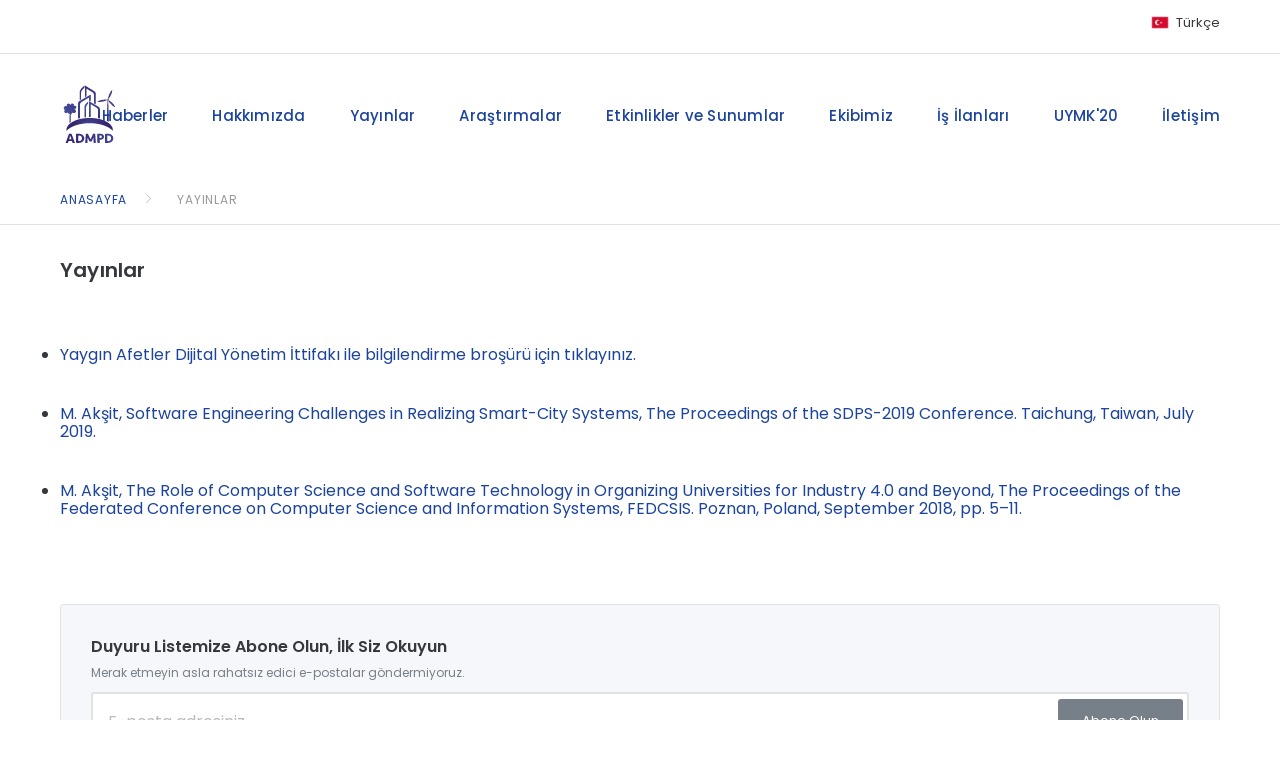

--- FILE ---
content_type: text/html; charset=UTF-8
request_url: https://admpd.etu.edu.tr/tr/sayfa/yayinlar
body_size: 4182
content:
<!doctype html>
        <html class="site_loading" lang="tr">
        <head>
    <meta charset="utf-8">
    <title>Yayınlar</title>
    <meta name="title" content="Yayınlar" />
    <meta name="viewport" content="width=device-width, initial-scale=1">
    <meta name="identifier-url" content="https://admpd.etu.edu.tr" />
    <meta name="description" content="Yayınlar" />
    <meta name="abstract" content="" />
    <meta name="keywords" content="yayınlar" />
    <meta http-equiv="X-UA-Compatible" content="IE=edge" />
    <link href="//fonts.googleapis.com" rel="dns-prefetch">
    <link href="//ajax.googleapis.com" rel="dns-prefetch">
    <link href="//google-analytics.com" rel="dns-prefetch">
    <link href="//www.google-analytics.com" rel="dns-prefetch">
    <link href="//s.w.org" rel="dns-prefetch">
            <meta name="author" content="" />
    <meta name="language" content="TR" />
    <meta name="copyright" content="© 2026" />
    <meta name="robots" content="All" />
    <link rel="icon" href="/views/web/assets/img/_icons/favicon.ico?v=1.1.9" type="image/x-icon">
    <link rel="canonical" href="https://admpd.etu.edu.tr/tr/sayfa/yayinlar" />
        <meta name="twitter:site" content="">
    <meta name="twitter:creator" content="">
    <meta name="twitter:title" content="Yayınlar" />
    <meta name="twitter:card" content="summary_large_image">
    <meta name="twitter:description" content="Yayınlar">
    <meta name="twitter:image" content="/views/web/_images/_social/default.png">
    <meta property="og:title" content="Yayınlar" />
    <meta property="og:description" content="Yayınlar" />
    <meta property="og:image" content="/views/web/_images/_social/default.png" />
            <meta property="og:locale:locale" content="tr_TR" />
    
    <link href="/views/web/assets/css/main.css?v=1.1.9" rel="stylesheet" type="text/css" media="all" />
        <script src="/views/web/assets/js/_vendor/jquery.js?v=1.1.9"></script>
    <script src="/views/web/assets/js/_vendor/webfont.js?v=1.1.8"></script>
    <script>
        WebFont.load({
            google: {
                families: ['Poppins:300,400,500,600:latin-ext']
            }
        });
    </script>
        
</head>
<body class="sayfa merkez_site ">
<div class="site_main">
    <div id="siteHeader" class="site_header">
        <div class="site_header__short">
            <div class="container">
                                                <div class="site_lang">
                    <div class="site_lang__selected" onclick="$('.site_lang__drop').toggleClass('active');" data-lang="tr">Türkçe</div>
                    <div class="site_lang__drop">
                        <a href="https://admpd.etu.edu.tr/tr/sayfa/yayinlar" data-lang="tr" class="active" onclick="$('.site_lang__drop').removeClass('active');">Türkçe</a>
                        <a href="https://admpd.etu.edu.tr/en/sayfa/yayinlar" data-lang="en"  onclick="$('.site_lang__drop').removeClass('active');">English</a>
                    </div>
                </div>
            </div>
        </div>

        <div class="container">
            <nav class="site_header__menu">
                <a href="/tr" id="#site_logo" class="site_header__full__logo">
                                            <img class="logo_img" src="/files/merkezler/logo/2020/06/01/a66487d0d2b789fb8f9a6130c61eaac3.svg" data-full="/files/merkezler/logo/2020/06/01/a66487d0d2b789fb8f9a6130c61eaac3.svg" data-short="/files/merkezler/logo/2020/06/01/a66487d0d2b789fb8f9a6130c61eaac3.svg" alt="TOBB ETÜ - Yaygın Afetler Dijital Y&ouml;netim İttifakı">
                    
                                            <img class="logo_img white" src="/files/merkezler/logo/2020/06/01/071581e4d4903e87c80abc76a7fc1278.svg" data-full="/files/merkezler/logo/2020/06/01/071581e4d4903e87c80abc76a7fc1278.svg" data-short="/files/merkezler/logo/2020/06/01/071581e4d4903e87c80abc76a7fc1278.svg" alt="TOBB ETÜ - Yaygın Afetler Dijital Y&ouml;netim İttifakı">
                                    </a>
                <div class="site_header__full__menu">
                    <div class="site_header__full__menu--item" onclick="$('#siteHeader').toggleClass('active');$('html').toggleClass('menu-active');$('.mobile_menu_icon, #mobileMenu, #site_logo').toggleClass('open');">
                        <div class="mobile_menu_icon">
                            <span></span>
                            <span></span>
                            <span></span>
                            <span></span>
                        </div>
                    </div>
                </div>
            </nav>
            <div id="mobileMenu" class="site_header__full__menu__list">
                <div class="site_header__full__menu__list__wrap">
                    <ul class="menu_list" data-title="MENÜ">
                        
                        
                                                <li class="menu_list__item site_header__menu__list__item">
                            <a href="/tr/haberler" class="site_header__menu__list__item--link">Haberler</a>
                        </li>
                        
                                                                        <li class="menu_list__item site_header__menu__list__item">
                                                        <span class="mobile_toggle" onclick="$('#header_menu_53').toggleClass('active');$(this).next('#header_menu_link_53').toggleClass('active');"></span>
                                                        <a href="/sayfa/hakkimizda"  class="site_header__menu__list__item--link with-sub" id="header_menu_link_53">Hakkımızda</a>
                                                        <div class="site_header__menu__list__item__sub-menu" id="header_menu_53">
                                <ul>
                                    <li class="mobile_first"><a href="/sayfa/hakkimizda">Hakkımızda</a></li>
                                                                        <li><a href="/tr/sayfa/biz-kimiz" >Biz Kimiz <span></span></a></li>
                                                                        <li><a href="/tr/sayfa/ne-yapiyoruz" >Ne Yapıyoruz <span></span></a></li>
                                                                    </ul>
                            </div>
                                                    </li>
                                                <li class="menu_list__item site_header__menu__list__item">
                                                        <a href="/sayfa/yayinlar"  class="site_header__menu__list__item--link" id="header_menu_link_43">Yayınlar</a>
                                                    </li>
                                                <li class="menu_list__item site_header__menu__list__item">
                                                        <a href="/sayfa/arastirmalar"  class="site_header__menu__list__item--link" id="header_menu_link_44">Araştırmalar</a>
                                                    </li>
                                                <li class="menu_list__item site_header__menu__list__item">
                                                        <span class="mobile_toggle" onclick="$('#header_menu_54').toggleClass('active');$(this).next('#header_menu_link_54').toggleClass('active');"></span>
                                                        <a href="/sayfa/etkinlikler-ve-sunumlar"  class="site_header__menu__list__item--link with-sub" id="header_menu_link_54">Etkinlikler ve Sunumlar</a>
                                                        <div class="site_header__menu__list__item__sub-menu" id="header_menu_54">
                                <ul>
                                    <li class="mobile_first"><a href="/sayfa/etkinlikler-ve-sunumlar">Etkinlikler ve Sunumlar</a></li>
                                                                        <li><a href="/tr/sayfa/cevrimici-etkinlikler" >Çevrimiçi Etkinlikler <span></span></a></li>
                                                                        <li><a href="/tr/sayfa/sunumlar" >Sunumlar <span></span></a></li>
                                                                    </ul>
                            </div>
                                                    </li>
                                                <li class="menu_list__item site_header__menu__list__item">
                                                        <span class="mobile_toggle" onclick="$('#header_menu_57').toggleClass('active');$(this).next('#header_menu_link_57').toggleClass('active');"></span>
                                                        <a href="/sayfa/ekibimiz"  class="site_header__menu__list__item--link with-sub" id="header_menu_link_57">Ekibimiz</a>
                                                        <div class="site_header__menu__list__item__sub-menu" id="header_menu_57">
                                <ul>
                                    <li class="mobile_first"><a href="/sayfa/ekibimiz">Ekibimiz</a></li>
                                                                        <li><a href="/tr/sayfa/ittifak-uyeleri" >İttifak Üyeleri <span></span></a></li>
                                                                        <li><a href="/tr/sayfa/koordinator" >Koordinatör <span></span></a></li>
                                                                    </ul>
                            </div>
                                                    </li>
                                                <li class="menu_list__item site_header__menu__list__item">
                                                        <a href="/sayfa/is-ilanlari"  class="site_header__menu__list__item--link" id="header_menu_link_52">İş İlanları</a>
                                                    </li>
                                                <li class="menu_list__item site_header__menu__list__item">
                                                        <a href="https://uymk.etu.edu.tr/tr" target="_blank" class="site_header__menu__list__item--link" id="header_menu_link_82">UYMK'20</a>
                                                    </li>
                                                                        <li class="menu_list__item site_header__menu__list__item">
                            <a href="/tr/iletisim" class="site_header__menu__list__item--link">İletişim</a>
                        </li>
                    </ul>
                </div>

            </div>
        </div>

    </div>
<div class="sayfa">
    <div class="breadcrumb">
    <div class="breadcrumb__wrap">
        <div class="container" itemscope itemtype="http://data-vocabulary.org/Breadcrumb">
            <a href="/tr" itemprop="url" class="breadcrumb__item">
                <span itemprop="title" class="breadcrumb__item--title">Anasayfa</span>
            </a>
                                                <div itemprop="child" itemscope itemtype="http://data-vocabulary.org/Breadcrumb" class="breadcrumb__child breadcrumb__child--last-item">
                    <a href="" itemprop="url" class="breadcrumb__item">
                        <span itemprop="title" class="breadcrumb__item--title">Yayınlar</span>
                    </a>
                
                                    </div>
                                    </div>
    </div>
</div>
    <div class="container">
        <div class="page_header">
            <h2 class="page_header__text">Yayınlar</h2>
        </div>
        <div class="sayfa__content">
            <p>&nbsp;</p>
<ul>
<li><a href="/files/dosyalar/2020/10/12/8279d7e9ac45f70a9e2892810aac7adc.pdf" target="_blank" rel="noopener">Yaygın Afetler Dijital Y&ouml;netim İttifakı ile bilgilendirme broş&uuml;r&uuml; i&ccedil;in tıklayınız.</a></li>
</ul>
<p>&nbsp;</p>
<ul>
<li><a href="/files/dosyalar/2020/06/03/c7b48165ba44bcf1f561bebca4806bf5.pdf" target="_blank" rel="noopener">M. Akşit, Software Engineering Challenges in Realizing Smart-City Systems, The Proceedings of the SDPS-2019 Conference. Taichung, Taiwan, July 2019.</a></li>
</ul>
<p>&nbsp;</p>
<ul>
<li><a href="/files/dosyalar/2020/06/03/f81236a9b9d367ab6c6e2711768b395c.pdf" target="_blank" rel="noopener">M. Akşit, The Role of Computer Science and Software Technology in Organizing Universities for Industry 4.0 and Beyond, The Proceedings of the Federated Conference on Computer Science and Information Systems, FEDCSIS. Poznan, Poland, September 2018, pp. 5&ndash;11.</a></li>
</ul>
<p>&nbsp;</p>        </div>
    </div>
</div>
</div><!-- site_main -->
<footer id="footer" class="site_footer">
    <div class="container">
        <div class="site_footer__wrap">

            <div class="site_footer__subscribe">
                <strong>Duyuru Listemize Abone Olun, İlk Siz Okuyun</strong>
                <p>Merak etmeyin asla rahatsız edici e-postalar göndermiyoruz.</p>
                <div class="site_footer__subscribe__form">
                    <form name="email_subscribe" id="newsletter-form">
                                                <input type="hidden" name="token" value="B3LZQXA5eHWwAUSdSykdbS0QlTRI/LKMEQnLxEMOsyGFv2yk7IYCheDKRQZitfJk5iyLgrREJcTCWKV4Ewx1YtmBQnIwhBaQHRn05P7qB5imUoUOQc9B1iYak36Umxo2" />
                                                <input type="email" spellcheck="false" autocomplete="off" id="email_subscription" aria-label="E-posta Adresiniz" name="email" placeholder="E-posta adresiniz">
                        <button type="button" name="submit" id="email_subscription--button" title="Abone Olun">Abone Olun</button>
                    </form>
                </div>
            </div>

            <div class="site_footer__links">
                <div class="grid">
                    <div class="col-xs-12 col-sm-6 col-md-4" data-hidden-mobile="true">
                        <strong class="site_footer__header">BİLGİ ALIN</strong>
                        <ul class="multi-line">
                                                                                                                <li><a href="/tr/haberler">Haberler</a></li>
                                                                                                                                                                                                                                                                            <li><a href="/sayfa/etkinlikler-ve-sunumlar" >Etkinlikler ve Sunumlar</a></li>
                                                                                                                                            <li><a href="/sayfa/is-ilanlari" >İş İlanları</a></li>
                                                                                                                        </ul>
                    </div>

                    <div class="col-xs-12 col-sm-6 col-md-5" data-hidden-mobile="true">
                        <strong class="site_footer__header">DİĞER LİNKLER</strong>
                        <ul class="multi-line">
                            <li><a href="/tr/iletisim">İletişim</a></li>
                            <li><a href="/tr/sayfa/gizlilik">Gizlilik İlkesi</a></li>
                            <li><a href="/tr/sayfa/kvkk">KVKK Aydınlatma Metni</a></li>
                        </ul>
                    </div>
                                    </div>
            </div>

            <div class="site_footer__address">
                <div class="site_footer__address__block">
                    <strong class="site_footer__header" data-mobile-center>İLETİŞİM</strong>
                    
                    
                                        <a href="mailto:admpd@etu.edu.tr">admpd@etu.edu.tr</a>
                                    </div>
                            </div>

            <p class="site_footer__copyright">
                <em>Copyright &copy; 2026. Tüm hakları saklıdır.</em>
                <strong>Yaygın Afetler Dijital Y&ouml;netim İttifakı</strong>
            </p>
            <div class="site_footer__craftsman">
                <p itemscope  itemtype="http://schema.org/Organization">
                    <a href="https://www.horato.com/?utm_source=footer-copyright&utm_medium=website&utm_campaign=tobb_merkezler" title="Horato ® — Ödüllü Web Yazılım ve Tasarım Firması" target="_blank">crafted by <span>Horato</span></a>
                </p>
            </div>
        </div>
    </div>
</footer>
                        <script src="/views/web/assets/js/_plugins/common.js"></script>
                    <script src="/views/web/assets/js/main.js"></script>
            
    
    <script>
        function alertBox(mesaj, tipGelen) {
            var tip = '';
            switch(tipGelen) {
                case "info": tip = 'Bilgi'; break;
                case "success":tip = 'İşlem Başarılı';break;
                case "error":tip = 'Hata';break;
                case "warning":tip = 'Uyarı';break;
                default:tip = 'Bilgi';break;
            }
            alertMe.alert({title: tip, content: mesaj, alertBtnText: 'Tamam'});
        }

        function notifBox(mesaj, tipGelen) {
            $('#alertbox').attr("data-tip", tipGelen);
            $('#notif-p').html(mesaj);
            $('#alertbox').fadeIn(300);

            setTimeout(function() {$('.alert-box').fadeOut(360);}, 8000);
        }

        
        subsFormSubmitted = false;

        $(function() {
            $('#email_subscription--button').click( function(event){
                if($('#email_subscription').val() == "") {
                    alertBox("Lütfen e-posta adresinizi giriniz.", "error");
                    subsFormSubmitted = false;
                    return false;
                }

                if(!subsFormSubmitted) {
                    subsFormSubmitted = true;
                    $.post("/tr/index/subscribe", $('#newsletter-form').serialize(),
                    function(data) {
                        if(data != "Ok") {
                            alertBox(data, "error");
                            subsFormSubmitted = false;
                            return false;
                        }
                        else {
                            alertBox("E-posta adresiniz duyuru listemize kaydedildi, teşekkür ederiz.", "success");
                            $('#newsletter-form').trigger("reset");
                            subsFormSubmitted = false;
                        }
                    });
                }

                return true;
            });
        });
    </script>

    <div role="alertdialog" class="alert-box" data-tip="" style="display: none;" id="alertbox">
        <div role="alert" class="alert-box__wrap">
            <p class="alert-box__txt" id="notif-p"></p>
        </div>
    </div>

        </body>
</html>

--- FILE ---
content_type: text/css
request_url: https://admpd.etu.edu.tr/views/web/assets/css/main.css?v=1.1.9
body_size: 31929
content:
/*!
* Horato Hand Crafted Framework v5.023
* Copyright (c) 2018 Horato Internet Teknolojileri Ltd. Sti.
* www.horato.com // follow us @HORATOINTERNET
*/.container,.container-full{-webkit-box-sizing:border-box;-moz-box-sizing:border-box;box-sizing:border-box;width:100%;margin-right:auto;margin-left:auto;padding-right:20px;padding-left:20px}.container .grid,.container-full .grid{margin-right:-15px;margin-left:-15px}@media (min-width: 36em){.container{max-width:36em}}@media (min-width: 48em){.container{max-width:48em}}@media (min-width: 62em){.container{max-width:62em}}@media (min-width: 66.75em){.container{max-width:66.75em}}@media (min-width: 75em){.container{max-width:75em}}.grid{-webkit-box-sizing:border-box;-moz-box-sizing:border-box;box-sizing:border-box;display:block;display:-ms-flexbox;display:-webkit-flex;display:flex;-ms-flex-wrap:wrap;-webkit-flex-wrap:wrap;flex-wrap:wrap;padding:0;margin:0 auto;position:relative;letter-spacing:-.31em;*letter-spacing:normal;word-spacing:-.43em;list-style-type:none}.grid::before,.grid::after{-webkit-box-sizing:border-box;-moz-box-sizing:border-box;box-sizing:border-box;letter-spacing:normal;word-spacing:normal;white-space:normal}[class*="col-"]{-webkit-box-sizing:border-box;-moz-box-sizing:border-box;box-sizing:border-box;letter-spacing:normal;word-spacing:normal;white-space:normal;position:relative;width:100%;vertical-align:top;padding:15px;display:inline-block;*display:inline;zoom:1}[class*="col-"]::before,[class*="col-"]::after{-webkit-box-sizing:border-box;-moz-box-sizing:border-box;box-sizing:border-box;letter-spacing:normal;word-spacing:normal;white-space:normal}[class*="col-"] .grid{-ms-flex:1 1 auto;-webkit-flex:1 1 auto;flex:1 1 auto;margin:-15px}.col-12{width:100%;*width:99.9%}.col-11{width:91.66667%;*width:91.56667%}.col-10{width:83.33333%;*width:83.23333%}.col-9{width:75%;*width:74.9%}.col-8{width:66.66667%;*width:66.56667%}.col-7{width:58.33333%;*width:58.23333%}.col-6{width:50%;*width:49.9%}.col-5{width:41.66667%;*width:41.56667%}.col-4{width:33.33333%;*width:33.23333%}.col-3{width:25%;*width:24.9%}.col-2{width:16.66667%;*width:16.56667%}.col-1{width:8.33333%;*width:8.23333%}@media (min-width: 320px){.col-xs-12{width:100%;*width:99.9%}.col-xs-11{width:91.66667%;*width:91.56667%}.col-xs-10{width:83.33333%;*width:83.23333%}.col-xs-9{width:75%;*width:74.9%}.col-xs-8{width:66.66667%;*width:66.56667%}.col-xs-7{width:58.33333%;*width:58.23333%}.col-xs-6{width:50%;*width:49.9%}.col-xs-5{width:41.66667%;*width:41.56667%}.col-xs-4{width:33.33333%;*width:33.23333%}.col-xs-3{width:25%;*width:24.9%}.col-xs-2{width:16.66667%;*width:16.56667%}.col-xs-1{width:8.33333%;*width:8.23333%}}@media (min-width: 48em){.col-sm-12{width:100%;*width:99.9%}.col-sm-11{width:91.66667%;*width:91.56667%}.col-sm-10{width:83.33333%;*width:83.23333%}.col-sm-9{width:75%;*width:74.9%}.col-sm-8{width:66.66667%;*width:66.56667%}.col-sm-7{width:58.33333%;*width:58.23333%}.col-sm-6{width:50%;*width:49.9%}.col-sm-5{width:41.66667%;*width:41.56667%}.col-sm-4{width:33.33333%;*width:33.23333%}.col-sm-3{width:25%;*width:24.9%}.col-sm-2{width:16.66667%;*width:16.56667%}.col-sm-1{width:8.33333%;*width:8.23333%}}@media (min-width: 62em){.col-md-12{width:100%;*width:99.9%}.col-md-11{width:91.66667%;*width:91.56667%}.col-md-10{width:83.33333%;*width:83.23333%}.col-md-9{width:75%;*width:74.9%}.col-md-8{width:66.66667%;*width:66.56667%}.col-md-7{width:58.33333%;*width:58.23333%}.col-md-6{width:50%;*width:49.9%}.col-md-5{width:41.66667%;*width:41.56667%}.col-md-4{width:33.33333%;*width:33.23333%}.col-md-3{width:25%;*width:24.9%}.col-md-2{width:16.66667%;*width:16.56667%}.col-md-1{width:8.33333%;*width:8.23333%}}@media (min-width: 66.75em){.col-lg-12{width:100%;*width:99.9%}.col-lg-11{width:91.66667%;*width:91.56667%}.col-lg-10{width:83.33333%;*width:83.23333%}.col-lg-9{width:75%;*width:74.9%}.col-lg-8{width:66.66667%;*width:66.56667%}.col-lg-7{width:58.33333%;*width:58.23333%}.col-lg-6{width:50%;*width:49.9%}.col-lg-5{width:41.66667%;*width:41.56667%}.col-lg-4{width:33.33333%;*width:33.23333%}.col-lg-3{width:25%;*width:24.9%}.col-lg-2{width:16.66667%;*width:16.56667%}.col-lg-1{width:8.33333%;*width:8.23333%}}@media (min-width: 75em){.col-xlg-12{width:100%;*width:99.9%}.col-xlg-11{width:91.66667%;*width:91.56667%}.col-xlg-10{width:83.33333%;*width:83.23333%}.col-xlg-9{width:75%;*width:74.9%}.col-xlg-8{width:66.66667%;*width:66.56667%}.col-xlg-7{width:58.33333%;*width:58.23333%}.col-xlg-6{width:50%;*width:49.9%}.col-xlg-5{width:41.66667%;*width:41.56667%}.col-xlg-4{width:33.33333%;*width:33.23333%}.col-xlg-3{width:25%;*width:24.9%}.col-xlg-2{width:16.66667%;*width:16.56667%}.col-xlg-1{width:8.33333%;*width:8.23333%}}.col-auto{-ms-flex:1 0 auto;-webkit-flex:1 0 0px;flex:1 0 0px;width:auto}@media (min-width: 36em){.col-xs-auto{-ms-flex:1 0 auto;-webkit-flex:1 0 0px;flex:1 0 0px;width:auto}}@media (min-width: 48em){.col-sm-auto{-ms-flex:1 0 auto;-webkit-flex:1 0 0px;flex:1 0 0px;width:auto}}@media (min-width: 62em){.col-md-auto{-ms-flex:1 0 auto;-webkit-flex:1 0 0px;flex:1 0 0px;width:auto}}@media (min-width: 66.75em){.col-lg-auto{-ms-flex:1 0 auto;-webkit-flex:1 0 0px;flex:1 0 0px;width:auto}}@media (min-width: 75em){.col-xlg-auto{-ms-flex:1 0 auto;-webkit-flex:1 0 0px;flex:1 0 0px;width:auto}}.order-12{-ms-flex-order:12;-webkit-order:12;order:12}.order-11{-ms-flex-order:11;-webkit-order:11;order:11}.order-10{-ms-flex-order:10;-webkit-order:10;order:10}.order-9{-ms-flex-order:9;-webkit-order:9;order:9}.order-8{-ms-flex-order:8;-webkit-order:8;order:8}.order-7{-ms-flex-order:7;-webkit-order:7;order:7}.order-6{-ms-flex-order:6;-webkit-order:6;order:6}.order-5{-ms-flex-order:5;-webkit-order:5;order:5}.order-4{-ms-flex-order:4;-webkit-order:4;order:4}.order-3{-ms-flex-order:3;-webkit-order:3;order:3}.order-2{-ms-flex-order:2;-webkit-order:2;order:2}.order-1{-ms-flex-order:1;-webkit-order:1;order:1}.order-0{-ms-flex-order:0;-webkit-order:0;order:0}@media only screen and (min-width: 36em){.order-12-xs{-ms-flex-order:12;-webkit-order:12;order:12}.order-11-xs{-ms-flex-order:11;-webkit-order:11;order:11}.order-10-xs{-ms-flex-order:10;-webkit-order:10;order:10}.order-9-xs{-ms-flex-order:9;-webkit-order:9;order:9}.order-8-xs{-ms-flex-order:8;-webkit-order:8;order:8}.order-7-xs{-ms-flex-order:7;-webkit-order:7;order:7}.order-6-xs{-ms-flex-order:6;-webkit-order:6;order:6}.order-5-xs{-ms-flex-order:5;-webkit-order:5;order:5}.order-4-xs{-ms-flex-order:4;-webkit-order:4;order:4}.order-3-xs{-ms-flex-order:3;-webkit-order:3;order:3}.order-2-xs{-ms-flex-order:2;-webkit-order:2;order:2}.order-1-xs{-ms-flex-order:1;-webkit-order:1;order:1}.order-0-xs{-ms-flex-order:0;-webkit-order:0;order:0}}@media only screen and (min-width: 48em){.order-12-sm{-ms-flex-order:12;-webkit-order:12;order:12}.order-11-sm{-ms-flex-order:11;-webkit-order:11;order:11}.order-10-sm{-ms-flex-order:10;-webkit-order:10;order:10}.order-9-sm{-ms-flex-order:9;-webkit-order:9;order:9}.order-8-sm{-ms-flex-order:8;-webkit-order:8;order:8}.order-7-sm{-ms-flex-order:7;-webkit-order:7;order:7}.order-6-sm{-ms-flex-order:6;-webkit-order:6;order:6}.order-5-sm{-ms-flex-order:5;-webkit-order:5;order:5}.order-4-sm{-ms-flex-order:4;-webkit-order:4;order:4}.order-3-sm{-ms-flex-order:3;-webkit-order:3;order:3}.order-2-sm{-ms-flex-order:2;-webkit-order:2;order:2}.order-1-sm{-ms-flex-order:1;-webkit-order:1;order:1}.order-0-sm{-ms-flex-order:0;-webkit-order:0;order:0}}@media only screen and (min-width: 62em){.order-12-md{-ms-flex-order:12;-webkit-order:12;order:12}.order-11-md{-ms-flex-order:11;-webkit-order:11;order:11}.order-10-md{-ms-flex-order:10;-webkit-order:10;order:10}.order-9-md{-ms-flex-order:9;-webkit-order:9;order:9}.order-8-md{-ms-flex-order:8;-webkit-order:8;order:8}.order-7-md{-ms-flex-order:7;-webkit-order:7;order:7}.order-6-md{-ms-flex-order:6;-webkit-order:6;order:6}.order-5-md{-ms-flex-order:5;-webkit-order:5;order:5}.order-4-md{-ms-flex-order:4;-webkit-order:4;order:4}.order-3-md{-ms-flex-order:3;-webkit-order:3;order:3}.order-2-md{-ms-flex-order:2;-webkit-order:2;order:2}.order-1-md{-ms-flex-order:1;-webkit-order:1;order:1}.order-0-md{-ms-flex-order:0;-webkit-order:0;order:0}}@media only screen and (min-width: 66.75em){.order-12-lg{-ms-flex-order:12;-webkit-order:12;order:12}.order-11-lg{-ms-flex-order:11;-webkit-order:11;order:11}.order-10-lg{-ms-flex-order:10;-webkit-order:10;order:10}.order-9-lg{-ms-flex-order:9;-webkit-order:9;order:9}.order-8-lg{-ms-flex-order:8;-webkit-order:8;order:8}.order-7-lg{-ms-flex-order:7;-webkit-order:7;order:7}.order-6-lg{-ms-flex-order:6;-webkit-order:6;order:6}.order-5-lg{-ms-flex-order:5;-webkit-order:5;order:5}.order-4-lg{-ms-flex-order:4;-webkit-order:4;order:4}.order-3-lg{-ms-flex-order:3;-webkit-order:3;order:3}.order-2-lg{-ms-flex-order:2;-webkit-order:2;order:2}.order-1-lg{-ms-flex-order:1;-webkit-order:1;order:1}.order-0-lg{-ms-flex-order:0;-webkit-order:0;order:0}}@media only screen and (min-width: 75em){.order-12-xlg{-ms-flex-order:12;-webkit-order:12;order:12}.order-11-xlg{-ms-flex-order:11;-webkit-order:11;order:11}.order-10-xlg{-ms-flex-order:10;-webkit-order:10;order:10}.order-9-xlg{-ms-flex-order:9;-webkit-order:9;order:9}.order-8-xlg{-ms-flex-order:8;-webkit-order:8;order:8}.order-7-xlg{-ms-flex-order:7;-webkit-order:7;order:7}.order-6-xlg{-ms-flex-order:6;-webkit-order:6;order:6}.order-5-xlg{-ms-flex-order:5;-webkit-order:5;order:5}.order-4-xlg{-ms-flex-order:4;-webkit-order:4;order:4}.order-3-xlg{-ms-flex-order:3;-webkit-order:3;order:3}.order-2-xlg{-ms-flex-order:2;-webkit-order:2;order:2}.order-1-xlg{-ms-flex-order:1;-webkit-order:1;order:1}.order-0-xlg{-ms-flex-order:0;-webkit-order:0;order:0}}.offset-11{margin-left:91.66667%;*margin-left:91.56667%}.offset-10{margin-left:83.33333%;*margin-left:83.23333%}.offset-9{margin-left:75%;*margin-left:74.9%}.offset-8{margin-left:66.66667%;*margin-left:66.56667%}.offset-7{margin-left:58.33333%;*margin-left:58.23333%}.offset-6{margin-left:50%;*margin-left:49.9%}.offset-5{margin-left:41.66667%;*margin-left:41.56667%}.offset-4{margin-left:33.33333%;*margin-left:33.23333%}.offset-3{margin-left:25%;*margin-left:24.9%}.offset-2{margin-left:16.66667%;*margin-left:16.56667%}.offset-1{margin-left:8.33333%;*margin-left:8.23333%}@media only screen and (min-width: 36em){.offset-11-xs{margin-left:91.66667%;*margin-left:91.56667%}.offset-10-xs{margin-left:83.33333%;*margin-left:83.23333%}.offset-9-xs{margin-left:75%;*margin-left:74.9%}.offset-8-xs{margin-left:66.66667%;*margin-left:66.56667%}.offset-7-xs{margin-left:58.33333%;*margin-left:58.23333%}.offset-6-xs{margin-left:50%;*margin-left:49.9%}.offset-5-xs{margin-left:41.66667%;*margin-left:41.56667%}.offset-4-xs{margin-left:33.33333%;*margin-left:33.23333%}.offset-3-xs{margin-left:25%;*margin-left:24.9%}.offset-2-xs{margin-left:16.66667%;*margin-left:16.56667%}.offset-1-xs{margin-left:8.33333%;*margin-left:8.23333%}.offset-0-xs{margin-left:0;*margin-left:-.1%}}@media only screen and (min-width: 48em){.offset-11-sm{margin-left:91.66667%;*margin-left:91.56667%}.offset-10-sm{margin-left:83.33333%;*margin-left:83.23333%}.offset-9-sm{margin-left:75%;*margin-left:74.9%}.offset-8-sm{margin-left:66.66667%;*margin-left:66.56667%}.offset-7-sm{margin-left:58.33333%;*margin-left:58.23333%}.offset-6-sm{margin-left:50%;*margin-left:49.9%}.offset-5-sm{margin-left:41.66667%;*margin-left:41.56667%}.offset-4-sm{margin-left:33.33333%;*margin-left:33.23333%}.offset-3-sm{margin-left:25%;*margin-left:24.9%}.offset-2-sm{margin-left:16.66667%;*margin-left:16.56667%}.offset-1-sm{margin-left:8.33333%;*margin-left:8.23333%}.offset-0-sm{margin-left:0;*margin-left:-.1%}}@media only screen and (min-width: 62em){.offset-11-md{margin-left:91.66667%;*margin-left:91.56667%}.offset-10-md{margin-left:83.33333%;*margin-left:83.23333%}.offset-9-md{margin-left:75%;*margin-left:74.9%}.offset-8-md{margin-left:66.66667%;*margin-left:66.56667%}.offset-7-md{margin-left:58.33333%;*margin-left:58.23333%}.offset-6-md{margin-left:50%;*margin-left:49.9%}.offset-5-md{margin-left:41.66667%;*margin-left:41.56667%}.offset-4-md{margin-left:33.33333%;*margin-left:33.23333%}.offset-3-md{margin-left:25%;*margin-left:24.9%}.offset-2-md{margin-left:16.66667%;*margin-left:16.56667%}.offset-1-md{margin-left:8.33333%;*margin-left:8.23333%}.offset-0-md{margin-left:0;*margin-left:-.1%}}@media only screen and (min-width: 66.75em){.offset-11-lg{margin-left:91.66667%;*margin-left:91.56667%}.offset-10-lg{margin-left:83.33333%;*margin-left:83.23333%}.offset-9-lg{margin-left:75%;*margin-left:74.9%}.offset-8-lg{margin-left:66.66667%;*margin-left:66.56667%}.offset-7-lg{margin-left:58.33333%;*margin-left:58.23333%}.offset-6-lg{margin-left:50%;*margin-left:49.9%}.offset-5-lg{margin-left:41.66667%;*margin-left:41.56667%}.offset-4-lg{margin-left:33.33333%;*margin-left:33.23333%}.offset-3-lg{margin-left:25%;*margin-left:24.9%}.offset-2-lg{margin-left:16.66667%;*margin-left:16.56667%}.offset-1-lg{margin-left:8.33333%;*margin-left:8.23333%}.offset-0-lg{margin-left:0;*margin-left:-.1%}}@media only screen and (min-width: 75em){.offset-11-xlg{margin-left:91.66667%;*margin-left:91.56667%}.offset-10-xlg{margin-left:83.33333%;*margin-left:83.23333%}.offset-9-xlg{margin-left:75%;*margin-left:74.9%}.offset-8-xlg{margin-left:66.66667%;*margin-left:66.56667%}.offset-7-xlg{margin-left:58.33333%;*margin-left:58.23333%}.offset-6-xlg{margin-left:50%;*margin-left:49.9%}.offset-5-xlg{margin-left:41.66667%;*margin-left:41.56667%}.offset-4-xlg{margin-left:33.33333%;*margin-left:33.23333%}.offset-3-xlg{margin-left:25%;*margin-left:24.9%}.offset-2-xlg{margin-left:16.66667%;*margin-left:16.56667%}.offset-1-xlg{margin-left:8.33333%;*margin-left:8.23333%}.offset-0-xlg{margin-left:0;*margin-left:-.1%}}.wrap{-ms-flex-wrap:wrap;-webkit-flex-wrap:wrap;flex-wrap:wrap}.no-wrap{-ms-flex-wrap:nowrap;-webkit-flex-wrap:nowrap;flex-wrap:nowrap}.no-wrap [class*="col-"]{-ms-flex-negative:1;-webkit-flex-shrink:1;flex-shrink:1}.wrap-reverse{-ms-flex-wrap:wrap-reverse;-webkit-flex-wrap:wrap-reverse;flex-wrap:wrap-reverse}.direction-row{-ms-flex-direction:row;-webkit-flex-direction:row;flex-direction:row}.direction-row-reverse{-ms-flex-direction:row-reverse;-webkit-flex-direction:row-reverse;flex-direction:row-reverse}.direction-column{-ms-flex-direction:column;-webkit-flex-direction:column;flex-direction:column}.direction-column-reverse{-ms-flex-direction:column-reverse;-webkit-flex-direction:column-reverse;flex-direction:column-reverse}.align-start{-ms-flex-align:start;-webkit-align-items:flex-start;align-items:flex-start}.align-end{-ms-flex-align:end;-webkit-align-items:flex-end;align-items:flex-end}.align-end [class*="col-"]{vertical-align:bottom}.align-center{-ms-flex-align:center;-webkit-align-items:center;align-items:center}.align-center [class*="col-"]{vertical-align:middle}.align-baseline{-ms-flex-align:baseline;-webkit-align-items:baseline;align-items:baseline}.align-content-start{-ms-flex-line-pack:start;-webkit-align-content:flex-start;align-content:flex-start}.align-content-end{-ms-flex-line-pack:end;-webkit-align-content:flex-end;align-content:flex-end}.align-content-end [class*="col-"]{vertical-align:bottom}.align-content-center{-ms-flex-line-pack:center;-webkit-align-content:center;align-content:center}.align-content-space-between{-ms-flex-line-pack:justify;-webkit-align-content:space-between;align-content:space-between}.align-content-space-around{-ms-flex-line-pack:distribute;-webkit-align-content:space-around;align-content:space-around}.align-self-stretch{-ms-flex-item-align:stretch;-webkit-align-self:stretch;align-self:stretch}.align-self-start{-ms-flex-item-align:start;-webkit-align-self:flex-start;align-self:flex-start}.align-self-end{-ms-flex-item-align:end;-webkit-align-self:flex-end;align-self:flex-end;vertical-align:bottom}.align-self-center{-ms-flex-item-align:center;-webkit-align-self:center;align-self:center;vertical-align:middle}.align-self-baseline{-ms-flex-item-align:baseline;-webkit-align-self:baseline;align-self:baseline;vertical-align:baseline}.justify-start{-ms-flex-pack:start;-webkit-justify-content:flex-start;justify-content:flex-start}.justify-start.grid{text-align:left}.justify-end{-ms-flex-pack:end;-webkit-justify-content:flex-end;justify-content:flex-end}.justify-end.grid{text-align:right;-moz-text-align-last:right;text-align-last:right}.justify-end.grid [class*="col-"]{text-align:left;text-align:start;-moz-text-align-last:left;-moz-text-align-last:start;text-align-last:left;text-align-last:start}.justify-center{-ms-flex-pack:center;-webkit-justify-content:center;justify-content:center}.justify-center.grid{text-align:center;-moz-text-align-last:center;text-align-last:center}.justify-center.grid [class*="col-"]{text-align:left;text-align:start;-moz-text-align-last:left;-moz-text-align-last:start;text-align-last:left;text-align-last:start}.justify-space-between{-ms-flex-pack:justify;-webkit-justify-content:space-between;justify-content:space-between}.justify-space-between.grid{text-align:justify;-moz-text-align-last:justify;text-align-last:justify}.justify-space-between.grid [class*="col-"]{text-align:left;text-align:start;-moz-text-align-last:left;-moz-text-align-last:start;text-align-last:left;text-align-last:start}.justify-space-around{-ms-flex-pack:distribute;-webkit-justify-content:space-around;justify-content:space-around}.justify-space-around.grid{text-align:justify;-moz-text-align-last:justify;text-align-last:justify}.justify-space-around.grid [class*="col-"]{text-align:left;text-align:start;-moz-text-align-last:left;-moz-text-align-last:start;text-align-last:left;text-align-last:start}.grid-bleed [class*="col-"]{padding:0}.col-grid{display:-ms-flexbox;display:-webkit-flex;display:flex;-ms-flex-direction:column;-webkit-flex-direction:column;flex-direction:column}.col-grid.direction-row{-ms-flex-direction:row;-webkit-flex-direction:row;flex-direction:row}.col-bleed{padding:0}.col-bleed-x{padding:15px 0}.col-bleed-y{padding:0 15px}.flex-img{display:block;-ms-flex:0 0 auto;-webkit-flex:0 0 auto;flex:0 0 auto;max-width:100%;height:auto;width:100%;*width:auto}.flex-footer{width:100%;margin-top:auto;margin-bottom:0}.flex-footer>:last-child{margin-bottom:0}@media (max-width: 35em){.hidden-xxs{display:none}}@media (min-width: 36em) and (max-width: 47em){.hidden-xs{display:none}}@media (min-width: 48em) and (max-width: 61em){.hidden-sm{display:none}}@media (min-width: 62em) and (max-width: 65.75em){.hidden-md{display:none}}@media (min-width: 66.75em) and (max-width: 74em){.hidden-lg{display:none}}@media (min-width: 75em){.hidden-xlg{display:none}}*,*:after,*:before{margin:0;padding:0;-webkit-box-sizing:border-box;-moz-box-sizing:border-box;box-sizing:border-box}html{font-family:sans-serif;-ms-text-size-adjust:100%;-webkit-text-size-adjust:100%;height:100%}body{margin:0;font-weight:normal;font-style:normal;font-size:100%;line-height:1.125em;width:100%}article,aside,details,figcaption,figure,footer,header,main,menu,nav,section,summary{display:block}audio,canvas,progress,video{display:inline-block}audio:not([controls]){display:none;height:0}progress{vertical-align:baseline}template,[hidden]{display:none}a{background-color:transparent;-webkit-text-decoration-skip:objects;text-decoration:none}a:active,a:hover,a:focus{outline-width:0}abbr[title]{border-bottom:none;text-decoration:underline;text-decoration:underline dotted}b,strong{font-weight:inherit}b,strong{font-weight:bolder}dfn{font-style:italic}select::-ms-expand{display:none}mark{background-color:#fff9b8}small{font-size:80%}sub,sup{font-size:75%;line-height:0;position:relative;vertical-align:baseline}sub{bottom:-0.25em}sup{top:-0.5em}img{border-style:none}svg:not(:root){overflow:hidden}code,kbd,pre,samp{font-family:monospace, monospace;font-size:1em}figure{margin:0 auto}hr{box-sizing:content-box;height:0;overflow:visible}button,input,select,textarea{font:inherit;margin:0}optgroup{font-weight:bold}button,input{overflow:visible}button,select{text-transform:none}button,html [type="button"],[type="reset"],[type="submit"]{-webkit-appearance:button}button::-moz-focus-inner,[type="button"]::-moz-focus-inner,[type="reset"]::-moz-focus-inner,[type="submit"]::-moz-focus-inner{border-style:none;padding:0}button:-moz-focusring,[type="button"]:-moz-focusring,[type="reset"]:-moz-focusring,[type="submit"]:-moz-focusring{outline:1px dotted ButtonText}fieldset{border:1px solid #c0c0c0;margin:0 2px;padding:0.35em 0.625em 0.75em}legend{box-sizing:border-box;color:inherit;display:table;max-width:100%;padding:0;white-space:normal}textarea{overflow:auto}[type="checkbox"],[type="radio"]{box-sizing:border-box;padding:0}[type="number"]::-webkit-inner-spin-button,[type="number"]::-webkit-outer-spin-button{height:auto}[type="search"]{-webkit-appearance:textfield;outline-offset:-2px}[type="search"]::-webkit-search-cancel-button,[type="search"]::-webkit-search-decoration{-webkit-appearance:none}::-webkit-input-placeholder{color:inherit;opacity:0.54}::-webkit-file-upload-button{-webkit-appearance:button;font:inherit}::-moz-selection{background:#E2E2E2;color:#000;text-shadow:none}::selection{background:#E2E2E2;color:#000;text-shadow:none}::-webkit-input-placeholder{color:gray;text-transform:none}::-moz-placeholder{color:gray;text-transform:none}:-ms-input-placeholder{color:gray;text-transform:none}:-moz-placeholder{color:gray;text-transform:none}input::-webkit-input-placeholder{line-height:48px}input::-moz-placeholder{line-height:48px}input:-ms-input-placeholder{line-height:48px}input:-moz-placeholder{line-height:48px}hr{display:block;height:1px;border:0;border-top:1px solid #ccc;margin:1em 0;padding:0}br{line-height:0;height:6px;display:block;margin:0;content:""}audio,canvas,iframe,img,svg,video{vertical-align:middle}fieldset{border:0;margin:0;padding:0}textarea{resize:vertical}.browserupgrade{margin:0.2em 0;background:#ccc;color:#000;padding:0.2em 0}.nopad{padding:0}.hidden{display:none !important;visibility:hidden}.spacer{height:5px;clear:both;display:table;width:100%;position:relative}.spacer.h25{height:25px}.spacer.withTopBorder{border-top:1px solid #E2E2E2;margin-top:15px;padding-top:10px;display:inline-block}.spacer.withTopBorder.lessPadding{padding-top:10px}.visuallyhidden{border:0;clip:rect(0 0 0 0);height:1px;margin:-1px;overflow:hidden;padding:0;position:absolute;width:1px}.visuallyhidden.focusable:active,.visuallyhidden.focusable:focus{clip:auto;height:auto;margin:0;overflow:visible;position:static;width:auto}.invisible{visibility:hidden}.clearfix:before,.clearfix:after{content:" ";display:table}.clearfix:after{clear:both}.clearfix{*zoom:1}@media print{*,*:before,*:after{background:transparent !important;color:#000 !important;box-shadow:none !important;text-shadow:none !important}a,a:visited{text-decoration:underline}a[href]:after{content:" (" attr(href) ")"}abbr[title]:after{content:" (" attr(title) ")"}a[href^="#"]:after,a[href^="javascript:"]:after{content:""}pre,blockquote{border:1px solid #999;page-break-inside:avoid}thead{display:table-header-group}tr,img{page-break-inside:avoid}img{max-width:100% !important}p,h2,h3{orphans:3;widows:3}h2,h3{page-break-after:avoid}}.corner-ribbon{width:80px;color:#fff;position:absolute;text-align:center;top:15px;line-height:16px;font-size:9px;letter-spacing:.0472em;padding-left:10px}.corner-ribbon.left{left:-25px;-ms-transform:rotate(-45deg);-webkit-transform:rotate(-45deg);transform:rotate(-45deg)}.corner-ribbon.right{right:-20px;left:auto;-ms-transform:rotate(45deg);-webkit-transform:rotate(45deg);transform:rotate(45deg)}.corner-ribbon.blue{background-color:#1C449C}.corner-ribbon.red{background-color:#ea5222}@font-face{font-family:"IconFont";src:url("/views/web/assets/fonts/tm_icons.eot?v=1.0.0");src:url("/views/web/assets/fonts/tm_icons.eot?#iefix") format("embedded-opentype"),url("/views/web/assets/fonts/tm_icons.woff?v=1.0.0") format("woff"),url("/views/web/assets/fonts/tm_icons.ttf?v=1.0.0") format("truetype"),url("/views/web/assets/fonts/tm_icons.svg#MerkezIcons") format("svg");font-weight:normal;font-style:normal}@media screen and (-webkit-min-device-pixel-ratio: 0){@font-face{font-family:"IconFont";src:url("/views/web/assets/fonts/tm_icons.svg#MerkezIcons") format("svg")}}.icon:before{display:inline-block;font-family:"IconFont";font-style:normal;font-weight:normal;font-variant:normal;line-height:1;text-decoration:inherit;text-rendering:optimizeLegibility;text-transform:none;-moz-osx-font-smoothing:grayscale;-webkit-font-smoothing:antialiased;font-smoothing:antialiased}.close_icon{position:relative;left:0;width:32px;height:32px;display:inline-block;padding:10px;opacity:0.3;color:#35393E}@media (max-width: 47.99em){.close_icon{padding:11px 15px;width:auto;height:auto;opacity:1}}.close_icon:before,.close_icon:after{position:absolute;left:15px;content:' ';height:14px;width:2px;background-color:#333}@media (max-width: 47.99em){.close_icon:before,.close_icon:after{height:12px;width:1px;background-color:#203c97}}.close_icon:before{transform:rotate(45deg)}.close_icon:after{transform:rotate(-45deg)}.close_icon:hover{opacity:1}.icon-search:before{content:"\f100"}.icon-filtrele:before{content:"\f101"}.icon-linkedin:before{content:"\f102"}.icon-youtube:before{content:"\f103"}.icon-twitter:before{content:"\f104"}.icon-instagram:before{content:"\f105"}.icon-facebook:before{content:"\f106"}.icon-skype:before{content:"\f107"}.icon-whatsapp:before{content:"\f108"}.icon-right-arrow:before{content:"\f109"}.icon-left-arrow:before{content:"\f10a"}.icon-right:before{content:"\f10b"}.icon-location:before{content:"\f10c"}.icon-date:before{content:"\f10d"}.icon-projeler:before{content:"\f10e"}.icon-user:before{content:"\f10f"}.icon-buluslar:before{content:"\f110"}.icon-arastirma:before{content:"\f111"}.icon-info:before{content:"\f112"}.icon-menu:before{content:"\f113"}.icon-merkez-bina:before{content:"\f114"}.icon-left:before{content:"\f115"}.icon-close:before{content:"\f116"}.icon-home:before{content:"\f117"}.icon-haberler:before{content:"\f118"}.icon-calendar:before{content:"\f119"}.icon-phone:before{content:"\f11a"}.icon-mail:before{content:"\f11b"}.alertMe-dialog{position:fixed;z-index:99999999;width:85%;top:50%;left:50%;-webkit-transform:translate(-50%, -50%);transform:translate(-50%, -50%);background-color:#FAFAFC;text-align:center;-webkit-border-radius:3px;-moz-border-radius:3px;-ms-border-radius:3px;border-radius:3px;-o-border-radius:3px;-webkit-background-clip:padding-box;-moz-background-clip:padding;background-clip:padding-box;-webkit-box-shadow:0 0 50px rgba(0,111,255,0.08),0 0 50px rgba(255,255,255,0.08),0 0 50px rgba(0,0,0,0.25);-moz-box-shadow:0 0 50px rgba(0,111,255,0.08),0 0 50px rgba(255,255,255,0.08),0 0 50px rgba(0,0,0,0.25);-ms-box-shadow:0 0 50px rgba(0,111,255,0.08),0 0 50px rgba(255,255,255,0.08),0 0 50px rgba(0,0,0,0.25);box-shadow:0 0 50px rgba(0,111,255,0.08),0 0 50px rgba(255,255,255,0.08),0 0 50px rgba(0,0,0,0.25);-o-box-shadow:0 0 50px rgba(0,111,255,0.08),0 0 50px rgba(255,255,255,0.08),0 0 50px rgba(0,0,0,0.25)}.alertMe-dialog-confirm .alertMe-dialog .alertMe-dialog-hd{padding:1.2em 20px .5em}.alertMe-dialog-hd{padding:1.2em 0 .5em}.alertMe-dialog-title{font-size:20px;font-size:1.25rem;line-height:26px;line-height:1.625rem;color:#484E55}.alertMe-dialog-bd{padding:0 20px;font-size:16px;font-size:1rem;line-height:22px;line-height:1.375rem;color:#777F89}.alertMe-dialog-ft{position:relative;margin-top:20px;font-size:17px;font-size:1.0625rem;line-height:54px;line-height:3.375rem;display:-webkit-box;display:-webkit-flex;display:-ms-flexbox;display:flex}.alertMe-dialog-ft a{display:block;-webkit-box-flex:1;-webkit-flex:1;-ms-flex:1;flex:1;color:#1C449C;text-decoration:none;-webkit-tap-highlight-color:rgba(0,0,0,0)}.alertMe-dialog-ft a:active{background-color:rgba(0,111,238,0.095)}.alertMe-dialog-ft:after{content:" ";position:absolute;left:0;top:0;width:100%;height:1px;border-top:1px solid #D5D5D6;color:#D5D5D6;-webkit-transform-origin:0 0;transform-origin:0 0;-webkit-transform:scaleY(0.5);transform:scaleY(0.5)}.alertMe-dialog-confirm .alertMe-dialog-ft a{position:relative}.alertMe-dialog-confirm .alertMe-dialog-ft a:after{content:" ";position:absolute;left:0;top:0;width:1px;height:100%;border-left:1px solid #D5D5D6;color:#D5D5D6;-webkit-transform-origin:0 0;transform-origin:0 0;-webkit-transform:scaleX(0.5);transform:scaleX(0.5)}.alertMe-dialog-confirm .alertMe-dialog-ft a:first-child:after{display:none}.alertMe-btn-dialog.default{color:#1C449C}.alertMe-btn-dialog.primary{color:#1C449C}@media screen and (min-width: 1024px){.alertMe-dialog{max-width:360px;width:100%}}.alertMe-mask{position:fixed;z-index:99999999;width:100%;height:100%;top:0;left:0;background:rgba(48,64,82,0.3)}.alertMe-mask-transparent{position:fixed;z-index:1;width:100%;height:100%;top:0;left:0}.alertMe-mask-transition{display:none;position:fixed;z-index:1;width:100%;height:100%;top:0;left:0;background:rgba(121,121,134,0);-webkit-transition:background .3s;transition:background .3s}.alertMe-close{position:absolute;right:0;top:0;font-size:9px;font-size:0.5625rem;line-height:0px;line-height:0rem;padding:11px 10px;color:#484E55;cursor:pointer;outline:none;opacity:.35}.alertMe-close:hover{opacity:1}.alert-box{position:fixed;top:75px;left:0;right:0;max-width:720px;width:100%;margin:auto auto;z-index:999999;padding:0 30px;animation-name:dropAlert;animation-iteration-count:1;animation-timing-function:ease-out;animation-duration:0.45s}.alert-box__wrap{position:relative;display:inline-block;padding:20px 30px;font-size:1.125rem;color:#fff;width:100%;border:none;-webkit-border-radius:2.5px;-moz-border-radius:2.5px;-ms-border-radius:2.5px;border-radius:2.5px;-o-border-radius:2.5px;-webkit-background-clip:padding-box;-moz-background-clip:padding;background-clip:padding-box;margin:0 auto;letter-spacing:.015em;line-height:135%;text-align:center;-webkit-box-shadow:0 1px 12px rgba(0,0,0,0.15);-moz-box-shadow:0 1px 12px rgba(0,0,0,0.15);-ms-box-shadow:0 1px 12px rgba(0,0,0,0.15);box-shadow:0 1px 12px rgba(0,0,0,0.15);-o-box-shadow:0 1px 12px rgba(0,0,0,0.15)}@media (max-width: 61.99em){.alert-box__wrap{font-size:15px}}.alert-box[data-tip="error"] .alert-box__wrap{color:#fdeded;background-color:#DA251D}.alert-box[data-tip="info"] .alert-box__wrap{color:#b8caf2;background-color:#1C449C}.alert-box[data-tip="warning"] .alert-box__wrap{color:#fff8f0;background-color:#FAA330}.alert-box[data-tip="success"] .alert-box__wrap{color:#f3faf7;background-color:#4EB188}.alert-box__close{position:relative;top:50%;-webkit-transform:translateY(-50%);-ms-transform:translateY(-50%);transform:translateY(-50%);-khtml-transform:translateY(-50%);position:absolute;right:30px;padding:0 20px;height:32px;text-align:center;font-size:13px;font-size:0.8125rem;line-height:32px;line-height:2rem;color:rgba(255,255,255,0.85);cursor:pointer}.alert-box__close:hover,.alert-box__close:active{color:#fff}.btn{border:none;outline:none !important;box-shadow:none;cursor:pointer;background-color:#1C449C;color:#fff;letter-spacing:.025em;-webkit-border-radius:2px;-moz-border-radius:2px;-ms-border-radius:2px;border-radius:2px;-o-border-radius:2px;-webkit-background-clip:padding-box;-moz-background-clip:padding;background-clip:padding-box;display:inline-block}@media (min-width: 66.76em){.btn:hover{background-color:#204db2;color:#fff}.btn:active{background-color:#183b86;color:rgba(255,255,255,0.85)}}.btn:disabled{opacity:.5;cursor:default;-webkit-user-select:none;-moz-user-select:none;-ms-user-select:none;user-select:none;pointer-events:none}.btn-outline{background-color:transparent;border:1px solid #1C449C;color:#1C449C}.btn-block{display:block;width:100%}.btn-icon .icon{padding-right:6px;font-size:95%}.btn-xs{font-size:12px;font-size:0.75rem;line-height:29px;line-height:1.8125rem;height:31px;padding:0 16px;display:inline-block;letter-spacing:.045em}@media (max-width: 61.99em){.btn-xs{font-size:11px;font-size:0.6875rem;line-height:27px;line-height:1.6875rem;height:29px;padding:0 8px}}.btn-sm{font-size:13px;font-size:0.8125rem;line-height:38px;line-height:2.375rem;height:38px;padding:0 20px;display:inline-block;letter-spacing:.045em}@media (max-width: 61.99em){.btn-sm{font-size:12px;font-size:0.75rem;line-height:36px;line-height:2.25rem;height:36px;padding:0 18px}}.btn-md{font-size:16px;font-size:1rem;line-height:44px;line-height:2.75rem;height:44px;padding:0 22px}@media (max-width: 61.99em){.btn-md{font-size:14px;font-size:0.875rem;line-height:38px;line-height:2.375rem;height:38px;padding:0 19px}}.shareBtn{position:relative;display:inline-block;height:26px;line-height:24px;font-size:11px;color:#fff;top:2px;padding:0 12px 0 36px;-webkit-border-radius:3px;-moz-border-radius:3px;-ms-border-radius:3px;border-radius:3px;-o-border-radius:3px;-webkit-background-clip:padding-box;-moz-background-clip:padding;background-clip:padding-box;letter-spacing:.05em;border:1px solid rgba(0,0,0,0.1);margin:0 0 15px 3px;opacity:1;transition:all 0.2s;-o-transition:all 0.2s;-moz-transition:all 0.2s;-webkit-transition:all 0.2s;-ms-transition:all 0.2s}.shareBtn:hover,.shareBtn:active{color:#fff}.shareBtn:first-child{margin-left:0}.shareBtn:active{opacity:.85}.shareBtn:before{position:absolute;left:0;top:0;font-family:"IconFont" !important;font-style:normal !important;font-weight:normal !important;font-variant:normal !important;text-transform:none !important;speak:none;line-height:1;-webkit-font-smoothing:antialiased;-moz-osx-font-smoothing:grayscale;background-color:rgba(0,0,0,0.1);padding:6px 0;font-size:13px;text-align:center;width:28px;-webkit-border-radius:3px 0 0 3px;-moz-border-radius:3px 0 0 3px;-ms-border-radius:3px 0 0 3px;border-radius:3px 0 0 3px;-o-border-radius:3px 0 0 3px;-webkit-background-clip:padding-box;-moz-background-clip:padding;background-clip:padding-box;height:24px}.shareBtn.fb{background-color:#4c69ba}.shareBtn.fb:before{content:""}.shareBtn.linkedin{background-color:#0077b5}.shareBtn.linkedin:before{content:""}.shareBtn.tweet{background-color:#1b95e0}.shareBtn.tweet:before{content:""}.breadcrumb{position:relative;border-bottom:1px solid #E2E2E2;background-color:#fff;text-align:left;font-weight:400;overflow-x:auto;overflow-y:hidden;white-space:nowrap;z-index:3;text-transform:uppercase;-webkit-overflow-scrolling:touch}@media (max-width: 47.99em){.breadcrumb{text-align:center}}.breadcrumb::-webkit-scrollbar{width:0 !important}.breadcrumb::-webkit-scrollbar-track-piece{background-color:transparent;-webkit-border-radius:6px}.breadcrumb__item{font-size:.75em;display:inline-block;height:50px;line-height:52px;position:relative;margin-right:40px;color:#1C449C;font-weight:400}.breadcrumb__item:hover{color:#2457c7}.breadcrumb__item:active,.breadcrumb__item:focus{color:#143171}.breadcrumb__item:after{position:absolute;left:100%;top:0;line-height:50px !important;padding-left:17px;font-size:9px;color:#999;font-family:"IconFont" !important;font-style:normal !important;font-weight:normal !important;font-variant:normal !important;text-transform:none !important;speak:none;line-height:1;-webkit-font-smoothing:antialiased;-moz-osx-font-smoothing:grayscale;content:""}.breadcrumb__item--title{letter-spacing:.065em}.breadcrumb__child{display:inline-block;position:relative}.breadcrumb__child--last-item{margin-right:20px}.breadcrumb__child--last-item .breadcrumb__item{color:#999;cursor:text;font-weight:400;margin-right:0;padding:0 6px;pointer-events:none}.breadcrumb__child--last-item .breadcrumb__item:hover,.breadcrumb__child--last-item .breadcrumb__item:active,.breadcrumb__child--last-item .breadcrumb__item:focus{color:#000}.breadcrumb__child--last-item .breadcrumb__item:after{display:none}.pagination{width:100%;clear:both;margin:30px auto 0;text-align:center;opacity:0}html.page_loaded .pagination{opacity:1}.pagination__list{display:inline-block;margin:0 auto;width:100%}@media (max-width: 47.99em){.pagination__list{text-align:center}}.pagination__item{padding:0 20px;display:inline-block}.pagination__item a,.pagination__item strong{padding:6px 10px;font-size:16px;font-size:1rem;line-height:38px;line-height:2.375rem;position:relative;font-weight:normal}.pagination__item a{color:#1C449C}.pagination__item a:hover,.pagination__item a:focus{color:#2457c7}.pagination__item a:active{color:#1C449C}.pagination__item strong{color:#999;pointer-events:none}.pagination__nav{display:inline-block;text-align:center;color:#999;font-size:16px;font-size:1rem;line-height:38px;line-height:2.375rem;padding:6px 0}.pagination__nav i{font-size:13px;font-size:0.8125rem;line-height:38px;line-height:2.375rem;top:-2px;position:relative;padding:0 5px}.pagination__nav i.reverse{top:-2px}.pagination__nav i.reverse:before{-webkit-transform:rotate(180deg);-moz-transform:rotate(180deg);-ms-transform:rotate(180deg);-o-transform:rotate(180deg);transform:rotate(180deg);filter:progid:DXImageTransform.Microsoft.BasicImage(rotation=2)}.pagination__nav a{color:#1C449C;display:block;position:relative;vertical-align:middle;font-weight:normal}.pagination__nav a:hover,.pagination__nav a:focus{color:#2457c7}.pagination__nav a:active{color:#1C449C}@media (max-width: 47.99em){.pagination{margin:20px auto}.pagination__item a{display:none}.pagination__item a:first-child{display:inline-block !important}.pagination__item a:first-child:after{content:"/";position:relative;left:13px;color:#ccc}.pagination__nav a:hover,.pagination__nav a:active,.pagination__nav a:focus{color:#1C449C}}[data-tooltip]{position:relative}[data-tooltip]::before,[data-tooltip]::after{text-transform:none;font-size:.9em;line-height:1;user-select:none;pointer-events:none;position:absolute;display:none;opacity:0}[data-tooltip]::before{content:'';border:5px solid transparent;z-index:1001}[data-tooltip]::after{content:attr(data-tooltip);font-family:"Poppins",sans-serif;text-align:center;min-width:3em;max-width:21em;white-space:nowrap;overposition:hidden;text-overposition:ellipsis;font-weight:500;padding:6px 12px 5px;-webkit-border-radius:3px;-moz-border-radius:3px;-ms-border-radius:3px;border-radius:3px;-o-border-radius:3px;-webkit-background-clip:padding-box;-moz-background-clip:padding;background-clip:padding-box;font-size:12px;font-size:0.75rem;line-height:20px;line-height:1.25rem;text-shadow:none !important;-webkit-box-shadow:0 1px 1px rgba(0,0,0,0.06),0 1px 30px rgba(0,0,0,0.1);-moz-box-shadow:0 1px 1px rgba(0,0,0,0.06),0 1px 30px rgba(0,0,0,0.1);-ms-box-shadow:0 1px 1px rgba(0,0,0,0.06),0 1px 30px rgba(0,0,0,0.1);box-shadow:0 1px 1px rgba(0,0,0,0.06),0 1px 30px rgba(0,0,0,0.1);-o-box-shadow:0 1px 1px rgba(0,0,0,0.06),0 1px 30px rgba(0,0,0,0.1);background:#fff374;color:#484E55;z-index:1000}[data-tooltip].copied::after{content:attr(data-copied)}[data-tooltip]:hover::before,[data-tooltip]:hover::after{display:block;pointer-events:none}@media (max-width: 66.74em){[data-tooltip]:hover::before,[data-tooltip]:hover::after{display:none}}[data-position='']::before,[data-position='']::after{display:none !important}[data-tooltip]:not([data-position])::before,[data-tooltip][data-position^="up"]::before{bottom:120%;border-bottom-width:0;border-top-color:#fff374}[data-tooltip]:not([data-position])::after,[data-tooltip][data-position^="up"]::after{bottom:calc(120% + 5px)}[data-tooltip]:not([data-position])::before,[data-tooltip]:not([data-position])::after,[data-tooltip][data-position^="up"]::before,[data-tooltip][data-position^="up"]::after{left:50%;transform:translate(-50%, -0.5em)}[data-tooltip][data-position^="down"]::before{top:120%;border-top-width:0;border-bottom-color:#fff374}[data-tooltip][data-position^="down"]::after{top:calc(120% + 5px)}[data-tooltip][data-position^="down"]::before,[data-tooltip][data-position^="down"]::after{left:50%;transform:translate(-50%, 0.5em)}[data-tooltip][data-position^="left"]::before{top:50%;border-right-width:0;border-left-color:#fff374;left:calc(0em - 5px);transform:translate(-0.5em, -50%)}[data-tooltip][data-position^="left"]::after{top:50%;right:calc(100% + 5px);transform:translate(-0.5em, -50%)}[data-tooltip][data-position^="right"]::before{top:50%;border-left-width:0;border-right-color:#fff374;right:calc(0em - 5px);transform:translate(0.5em, -50%)}[data-tooltip][data-position^="right"]::after{top:50%;left:calc(100% + 5px);transform:translate(0.5em, -50%)}@keyframes tooltips-vert{to{opacity:.9;transform:translate(-50%, 0)}}@keyframes tooltips-horz{to{opacity:.9;transform:translate(0, -50%)}}[data-tooltip]:not([data-position]):hover::before,[data-tooltip]:not([data-position]):hover::after,[data-tooltip][data-position^="up"]:hover::before,[data-tooltip][data-position^="up"]:hover::after,[data-tooltip][data-position^="down"]:hover::before,[data-tooltip][data-position^="down"]:hover::after{animation:tooltips-vert 200ms cubic-bezier(0.215, 0.61, 0.355, 1) forwards}[data-tooltip][data-position^="left"]:hover::before,[data-tooltip][data-position^="left"]:hover::after,[data-tooltip][data-position^="right"]:hover::before,[data-tooltip][data-position^="right"]:hover::after{animation:tooltips-horz 200ms cubic-bezier(0.215, 0.61, 0.355, 1) forwards}.notification{position:fixed;top:15px;left:0;right:0;z-index:99;display:none}.notification.active{display:block}@media (max-width: 47.99em){.notification{top:auto;bottom:15px}}.notification__wrap{max-width:320px;width:100%;-webkit-border-radius:320px;-moz-border-radius:320px;-ms-border-radius:320px;border-radius:320px;-o-border-radius:320px;-webkit-background-clip:padding-box;-moz-background-clip:padding;background-clip:padding-box;padding:7px 10px;margin:0 auto;position:relative;-webkit-box-shadow:0 0 15px rgba(0,0,0,0.045);-moz-box-shadow:0 0 15px rgba(0,0,0,0.045);-ms-box-shadow:0 0 15px rgba(0,0,0,0.045);box-shadow:0 0 15px rgba(0,0,0,0.045);-o-box-shadow:0 0 15px rgba(0,0,0,0.045)}.notification__wrap:before{font-family:"IconFont" !important;font-style:normal !important;font-weight:normal !important;font-variant:normal !important;text-transform:none !important;speak:none;line-height:1;-webkit-font-smoothing:antialiased;-moz-osx-font-smoothing:grayscale;position:absolute;left:18px;top:18px;font-size:13px;font-size:0.8125rem;line-height:0px;line-height:0rem}.notification.error .notification__wrap{background-color:#F3E7E7;border:1px solid #e4d5d5}.notification.error .notification__wrap:before{content:inherit}.notification.error .notification__wrap p,.notification.error .notification__wrap:before{color:#DA251D}.notification.success .notification__wrap{background-color:#eefff5;border:1px solid #dff1e6}.notification.success .notification__wrap:before{content:inherit}.notification.success .notification__wrap p,.notification.success .notification__wrap:before{color:#0e9a55}.notification__wrap i{position:relative;display:inline-block;font-size:9px;font-size:0.5625rem;line-height:0px;line-height:0rem;vertical-align:middle}.notification__wrap p{text-align:center;display:inline-block;font-size:13px;font-size:0.8125rem;line-height:19px;line-height:1.1875rem;padding:0 32px;width:100%;letter-spacing:.02em}.notification__wrap a{position:absolute;right:14px;top:13px;font-size:8px;font-size:0.5rem;line-height:0px;line-height:0rem;color:#777F89;opacity:.65}.notification__wrap a:hover,.notification__wrap a:active{opacity:1;color:#484E55}.tablesaw{width:100%;max-width:100%;empty-cells:show;border-collapse:collapse;border:0;padding:0}.tablesaw *{box-sizing:border-box}.tablesaw-btn{border:1px solid #ccc;border-radius:.25em;background:none;box-shadow:0 1px 0 #fff;color:#4a4a4a;cursor:pointer;display:inline-block;margin:0;padding:.5em .85em .4em .85em;position:relative;text-align:center;text-decoration:none;text-transform:capitalize;-webkit-appearance:none;-moz-appearance:none;appearance:none}a.tablesaw-btn{color:#1c95d4}.tablesaw-btn:hover{text-decoration:none}.tablesaw-btn:active{background-color:#ddd}@supports (box-shadow: none){.tablesaw-btn:focus{background-color:#fff;outline:none}.tablesaw-btn:focus{box-shadow:0 0 .35em #4faeef !important}}.tablesaw-btn-select select{background:none;border:none;display:inline-block;position:absolute;left:0;top:0;margin:0;width:100%;height:100%;z-index:2;min-height:1em;opacity:0;color:transparent}.tablesaw-btn select option{background:#fff;color:#000}.tablesaw-btn{display:inline-block;width:auto;height:auto;position:relative;top:0}.tablesaw-btn.btn-small{font-size:1.0625em;line-height:19px;padding:.3em 1em .3em 1em}.tablesaw-btn.btn-micro{font-size:.8125em;padding:.4em .7em .25em .7em}.tablesaw-btn-select{padding-right:1.5em;text-align:left;display:inline-block;color:#4d4d4d;padding-right:2.5em;min-width:7.25em}.tablesaw-btn-select:after{content:" ";position:absolute;background:none;background-repeat:no-repeat;background-position:.25em .45em;content:"\25bc";font-size:.55em;padding-top:1.2em;padding-left:1em;left:auto;right:0;margin:0;top:0;bottom:0;width:1.8em}.tablesaw-btn-select.btn-small:after,.tablesaw-btn-select.btn-micro:after{width:1.2em;font-size:.5em;padding-top:1em;padding-right:.5em;line-height:1.65;background:none;box-shadow:none;border-left-width:0}.tablesaw-advance .tablesaw-btn{-webkit-appearance:none;-moz-appearance:none;box-sizing:border-box;text-shadow:0 1px 0 #fff;border-radius:.25em}.tablesaw-advance .tablesaw-btn.btn-micro{font-size:.8125em;padding:.3em .7em .25em .7em}.tablesaw-advance a.tablesaw-nav-btn:first-child{margin-left:0}.tablesaw-advance a.tablesaw-nav-btn:last-child{margin-right:0}.tablesaw-advance a.tablesaw-nav-btn{display:inline-block;overflow:hidden;width:1.8em;height:1.8em;background-position:50% 50%;margin-left:.25em;margin-right:.25em;position:relative;text-indent:-9999px}.tablesaw-advance a.tablesaw-nav-btn.left:before,.tablesaw-advance a.tablesaw-nav-btn.right:before,.tablesaw-advance a.tablesaw-nav-btn.down:before,.tablesaw-advance a.tablesaw-nav-btn.up:before{content:"\0020";overflow:hidden;width:0;height:0;position:absolute}.tablesaw-advance a.tablesaw-nav-btn.down:before{left:.5em;top:.65em;border-left:5px solid transparent;border-right:5px solid transparent;border-top:5px solid #808080}.tablesaw-advance a.tablesaw-nav-btn.up:before{left:.5em;top:.65em;border-left:5px solid transparent;border-right:5px solid transparent;border-bottom:5px solid #808080}.tablesaw-advance a.tablesaw-nav-btn.left:before,.tablesaw-advance a.tablesaw-nav-btn.right:before{top:.45em;border-top:5px solid transparent;border-bottom:5px solid transparent}.tablesaw-advance a.tablesaw-nav-btn.left:before{left:.6em;border-right:5px solid #808080}.tablesaw-advance a.tablesaw-nav-btn.right:before{left:.7em;border-left:5px solid #808080}.tablesaw-advance a.tablesaw-nav-btn.disabled{opacity:.25;cursor:default;pointer-events:none}.tablesaw-bar{clear:both}.tablesaw-bar *{box-sizing:border-box}.tablesaw-bar-section{float:left}.tablesaw-bar-section label{font-size:.875em;padding:.5em 0;clear:both;display:block;color:#888;margin-right:.5em;text-transform:uppercase}.tablesaw-btn,.tablesaw-enhanced .tablesaw-btn{margin-top:.5em;margin-bottom:.5em}.tablesaw-btn-select,.tablesaw-enhanced .tablesaw-btn-select{margin-bottom:0}.tablesaw-bar .tablesaw-bar-section .tablesaw-btn{margin-left:.4em;margin-top:0;text-transform:uppercase;border:none;box-shadow:none;background:transparent;font-size:1em;padding-left:.3em}.tablesaw-bar .tablesaw-bar-section .btn-select{min-width:0}.tablesaw-bar .tablesaw-bar-section .btn-select:after{padding-top:.9em}.tablesaw-bar .tablesaw-bar-section select{color:#888;text-transform:none;background:transparent}.tablesaw-bar-section ~ table{clear:both}.tablesaw-bar-section .abbreviated{display:inline}.tablesaw-bar-section .longform{display:none}@media (min-width: 24em){.tablesaw-bar-section .abbreviated{display:none}.tablesaw-bar-section .longform{display:inline}}.tablesaw th,.tablesaw td{padding:.5em .7em;text-align:left;vertical-align:middle}.tablesaw-sortable-btn{padding:.5em .7em}.tablesaw thead th{text-align:left}.tablesaw-row-border tr{border-bottom:1px solid #dfdfdf}.tablesaw-row-zebra tr:nth-child(2n){background-color:#f8f8f8}.tablesaw caption{text-align:left;margin:.59375em 0}.tablesaw-swipe .tablesaw-swipe-cellpersist{border-right:2px solid #e4e1de}.tablesaw-swipe-shadow .tablesaw-swipe-cellpersist{border-right-width:1px}.tablesaw-swipe-shadow .tablesaw-swipe-cellpersist{box-shadow:3px 0 4px -1px #e4e1de}.tablesaw-stack td .tablesaw-cell-label,.tablesaw-stack th .tablesaw-cell-label{display:none}@media only all{.tablesaw-stack{clear:both}.tablesaw-stack td,.tablesaw-stack th{text-align:left;display:block}.tablesaw-stack tr{clear:both;display:table-row}.tablesaw-stack td .tablesaw-cell-label,.tablesaw-stack th .tablesaw-cell-label{display:inline-block;padding:0 .6em 0 0;width:30%}.tablesaw-stack th .tablesaw-cell-label-top,.tablesaw-stack td .tablesaw-cell-label-top{display:block;padding:.4em 0;margin:.4em 0}.tablesaw-cell-label{display:block}.tablesaw-stack tbody th.group{margin-top:-1px}.tablesaw-stack th.group b.tablesaw-cell-label{display:none !important}}@media (max-width: 39.9375em){.tablesaw-stack tbody tr{display:block;width:100%;border-bottom:1px solid #dfdfdf}.tablesaw-stack thead td,.tablesaw-stack thead th{display:none}.tablesaw-stack tbody td,.tablesaw-stack tbody th{display:block;float:left;clear:left;width:100%}.tablesaw-cell-label{vertical-align:top}.tablesaw-cell-content{display:inline-block;max-width:67%}.tablesaw-stack .tablesaw-stack-block .tablesaw-cell-label,.tablesaw-stack .tablesaw-stack-block .tablesaw-cell-content{display:block;width:100%;max-width:100%;padding:0}.tablesaw-stack td:empty,.tablesaw-stack th:empty{display:none}}@media (min-width: 40em){.tablesaw-stack tr{display:table-row}.tablesaw-stack td,.tablesaw-stack th,.tablesaw-stack thead td,.tablesaw-stack thead th{display:table-cell;margin:0}.tablesaw-stack td .tablesaw-cell-label,.tablesaw-stack th .tablesaw-cell-label{display:none !important}}.tablesaw-fix-persist{table-layout:fixed}@media only all{.tablesaw-swipe th.tablesaw-swipe-cellhidden,.tablesaw-swipe td.tablesaw-swipe-cellhidden{display:none}}.tablesaw-overflow{position:relative;width:100%;overflow-x:auto;-webkit-overflow-scrolling:touch}.tablesaw-overflow>.tablesaw{margin-top:2px}.tablesaw-columntoggle-btn span{text-indent:-9999px;display:inline-block}.tablesaw-columntoggle-btnwrap{position:relative}.tablesaw-columntoggle-btnwrap .dialog-content{padding:.5em}.tablesaw-columntoggle tbody td{line-height:1.5}.tablesaw-columntoggle-popup{display:none}.tablesaw-columntoggle-btnwrap.visible .tablesaw-columntoggle-popup{display:block;position:absolute;top:2em;right:0;background-color:#fff;padding:.5em .8em;border:1px solid #ccc;box-shadow:0 1px 2px #ccc;border-radius:.2em;z-index:1}.tablesaw-columntoggle-popup fieldset{margin:0}@media only all{.tablesaw-columntoggle th.tablesaw-priority-6,.tablesaw-columntoggle td.tablesaw-priority-6,.tablesaw-columntoggle th.tablesaw-priority-5,.tablesaw-columntoggle td.tablesaw-priority-5,.tablesaw-columntoggle th.tablesaw-priority-4,.tablesaw-columntoggle td.tablesaw-priority-4,.tablesaw-columntoggle th.tablesaw-priority-3,.tablesaw-columntoggle td.tablesaw-priority-3,.tablesaw-columntoggle th.tablesaw-priority-2,.tablesaw-columntoggle td.tablesaw-priority-2,.tablesaw-columntoggle th.tablesaw-priority-1,.tablesaw-columntoggle td.tablesaw-priority-1,.tablesaw-columntoggle th.tablesaw-priority-0,.tablesaw-columntoggle td.tablesaw-priority-0{display:none}}.tablesaw-columntoggle-btnwrap .dialog-content{top:0 !important;right:1em;left:auto !important;width:12em;max-width:18em;margin:-.5em auto 0}.tablesaw-columntoggle-btnwrap .dialog-content:focus{outline-style:none}@media (min-width: 20em){.tablesaw-columntoggle th.tablesaw-priority-1,.tablesaw-columntoggle td.tablesaw-priority-1{display:table-cell}}@media (min-width: 30em){.tablesaw-columntoggle th.tablesaw-priority-2,.tablesaw-columntoggle td.tablesaw-priority-2{display:table-cell}}@media (min-width: 40em){.tablesaw-columntoggle th.tablesaw-priority-3,.tablesaw-columntoggle td.tablesaw-priority-3{display:table-cell}.tablesaw-columntoggle tbody td{line-height:2}}@media (min-width: 50em){.tablesaw-columntoggle th.tablesaw-priority-4,.tablesaw-columntoggle td.tablesaw-priority-4{display:table-cell}}@media (min-width: 60em){.tablesaw-columntoggle th.tablesaw-priority-5,.tablesaw-columntoggle td.tablesaw-priority-5{display:table-cell}}@media (min-width: 70em){.tablesaw-columntoggle th.tablesaw-priority-6,.tablesaw-columntoggle td.tablesaw-priority-6{display:table-cell}}@media only all{.tablesaw-columntoggle th.tablesaw-toggle-cellhidden,.tablesaw-columntoggle td.tablesaw-toggle-cellhidden{display:none}.tablesaw-columntoggle th.tablesaw-toggle-cellvisible,.tablesaw-columntoggle td.tablesaw-toggle-cellvisible{display:table-cell}}.tablesaw-columntoggle-popup .btn-group>label{display:block;padding:.2em 0;white-space:nowrap;cursor:default}.tablesaw-columntoggle-popup .btn-group>label input{margin-right:.8em}.tablesaw-sortable-head{position:relative;vertical-align:top}.tablesaw .tablesaw-sortable-head{padding:0}.tablesaw-sortable-btn{min-width:100%;color:inherit;background:transparent;border:0;text-align:inherit;font:inherit;text-transform:inherit}.tablesaw-sortable-arrow:after{display:inline-block;width:10px;height:14px;content:" ";margin-left:.3125em}.tablesaw-sortable-ascending .tablesaw-sortable-arrow:after,.tablesaw-sortable-descending .tablesaw-sortable-arrow:after{content:"\0020"}.tablesaw-sortable-ascending .tablesaw-sortable-arrow:after{content:"\2191"}.tablesaw-sortable-descending .tablesaw-sortable-arrow:after{content:"\2193"}.tablesaw-advance{float:right}.tablesaw-advance.minimap{margin-right:.4em}.tablesaw-advance-dots{float:left;margin:0;padding:0;list-style:none}.tablesaw-advance-dots li{display:table-cell;margin:0;padding:.4em .2em}.tablesaw-advance-dots li i{width:.25em;height:.25em;background:#555;border-radius:100%;display:inline-block}.tablesaw-advance-dots-hide{opacity:.25;cursor:default;pointer-events:none}.typeahead__container button,.typeahead__container input,.typeahead__container optgroup,.typeahead__container select,.typeahead__container textarea{font:inherit;margin:0}.typeahead__container optgroup{font-weight:700}.typeahead__container button,.typeahead__container input{overflow:visible}.typeahead__container button,.typeahead__container select{text-transform:none}.typeahead__container [type=reset],.typeahead__container [type=submit],.typeahead__container button,.typeahead__container html [type=button]{-webkit-appearance:button}.typeahead__container [type=button]::-moz-focus-inner,.typeahead__container [type=reset]::-moz-focus-inner,.typeahead__container [type=submit]::-moz-focus-inner,.typeahead__container button::-moz-focus-inner{border-style:none;padding:0}.typeahead__container [type=button]:-moz-focusring,.typeahead__container [type=reset]:-moz-focusring,.typeahead__container [type=submit]:-moz-focusring,.typeahead__container button:-moz-focusring{outline:1px dotted ButtonText}.typeahead__container fieldset{border:1px solid silver;margin:0 2px;padding:.35em .625em .75em}.typeahead__container legend{box-sizing:border-box;color:inherit;display:table;max-width:100%;padding:0;white-space:normal}.typeahead__container textarea{overflow:auto}.typeahead__container [type=checkbox],.typeahead__container [type=radio]{box-sizing:border-box;padding:0}.typeahead__container [type=number]::-webkit-inner-spin-button,.typeahead__container [type=number]::-webkit-outer-spin-button{height:auto}.typeahead__container [type=search]{-webkit-appearance:textfield;outline-offset:-2px}.typeahead__container [type=search]::-webkit-search-cancel-button,.typeahead__container [type=search]::-webkit-search-decoration{-webkit-appearance:none}.typeahead__container ::-webkit-input-placeholder{color:inherit;opacity:.54}.typeahead__container ::-webkit-file-upload-button{-webkit-appearance:button;font:inherit}.typeahead__container{position:relative;font:1rem Lato, Helvetica Neue, Arial, Helvetica, sans-serif}.typeahead__container *{box-sizing:border-box;outline:0}.typeahead__query{position:relative;z-index:2;width:100%}.typeahead__filter{position:relative}.typeahead__filter button{min-width:100%;white-space:nowrap}.typeahead__filter button:after{display:inline-block;margin-left:4px;width:0;height:0;vertical-align:-2px;content:"";border:4px solid;border-right-color:transparent;border-bottom-color:transparent;border-left-color:transparent}.typeahead__field{display:-ms-flexbox;display:flex;position:relative;width:100%}.typeahead__button button{border-top-right-radius:2px;border-bottom-right-radius:2px}.typeahead__field{color:#555}.typeahead__field .typeahead__hint,.typeahead__field [contenteditable],.typeahead__field input,.typeahead__field textarea{display:block;width:100%;line-height:1.25;min-height:calc(.5rem * 2 + 1.25rem + 2px);padding:.5rem .75rem;background:#fff;border:1px solid #ccc;border-radius:2px 0 0 2px;-webkit-appearance:none;-moz-appearance:none;appearance:none;box-sizing:border-box}.typeahead__field .typeahead__hint:active,.typeahead__field .typeahead__hint:focus,.typeahead__field [contenteditable]:active,.typeahead__field [contenteditable]:focus,.typeahead__field input:active,.typeahead__field input:focus,.typeahead__field textarea:active,.typeahead__field textarea:focus{border-color:#66afe9}.typeahead__field input[type=search],.typeahead__field input[type=search]::-webkit-search-cancel-button{-webkit-appearance:none;appearance:none}.typeahead__field input[type=search]::-ms-clear{display:none;width:0;height:0}.typeahead__container.hint .typeahead__field [contenteditable],.typeahead__container.hint input.typeahead__hint,.typeahead__container.hint .typeahead__field textarea{background:transparent}.typeahead__container.hint .typeahead__query>:last-child,.typeahead__hint{background:#fff}.typeahead__container button{display:inline-block;margin-bottom:0;text-align:center;-ms-touch-action:manipulation;touch-action:manipulation;cursor:pointer;background-color:#fff;border:1px solid #ccc;line-height:1.25;padding:.5rem .75rem;-webkit-user-select:none;-moz-user-select:none;-ms-user-select:none;user-select:none;color:#555}.typeahead__container button:focus,.typeahead__container button:hover{color:#3c3c3c;background-color:#f5f5f5;border-color:#b3b3b3}.typeahead__container button.active,.typeahead__container button:active{background-image:none}.typeahead__container button:active,.typeahead__container button:focus{border-color:#66afe9}.typeahead__container button.disabled,.typeahead__container button[disabled],.typeahead__container input.disabled,.typeahead__container input[disabled]{cursor:not-allowed;pointer-events:none;opacity:.65;box-shadow:none;background-color:#fff;border-color:#ccc}.typeahead__container .typeahead__field .typeahead__hint,.typeahead__container .typeahead__field .typeahead__label-container,.typeahead__container .typeahead__field [contenteditable],.typeahead__container .typeahead__field input,.typeahead__container .typeahead__field textarea{padding-right:32px}.typeahead__button,.typeahead__filter{z-index:1}.typeahead__button button,.typeahead__filter button{margin-left:-1px;border-bottom-left-radius:0;border-top-left-radius:0}.typeahead__button:active,.typeahead__button:active button:active,.typeahead__button:active button:focus,.typeahead__button:focus,.typeahead__button:focus button:active,.typeahead__button:focus button:focus,.typeahead__button:hover,.typeahead__button:hover button:active,.typeahead__button:hover button:focus,.typeahead__filter:active,.typeahead__filter:active button:active,.typeahead__filter:active button:focus,.typeahead__filter:focus,.typeahead__filter:focus button:active,.typeahead__filter:focus button:focus,.typeahead__filter:hover,.typeahead__filter:hover button:active,.typeahead__filter:hover button:focus{z-index:5}.typeahead__filter+.typeahead__button button{margin-left:-2px}.typeahead__container.filter .typeahead__filter{z-index:5}.typeahead__dropdown,.typeahead__list{position:absolute;left:0;z-index:4;width:100%;min-width:160px;padding:0;margin:35px 0 0;list-style:none;text-align:left;background-color:#fff;border:1.5px solid #1C449C;border-top:none !important;-webkit-border-radius:0 0 3px 3px;-moz-border-radius:0 0 3px 3px;-ms-border-radius:0 0 3px 3px;border-radius:0 0 3px 3px;-o-border-radius:0 0 3px 3px;-webkit-background-clip:padding-box;-moz-background-clip:padding;background-clip:padding-box;-webkit-box-shadow:0 10px 30px rgba(0,0,0,0.08);-moz-box-shadow:0 10px 30px rgba(0,0,0,0.08);-ms-box-shadow:0 10px 30px rgba(0,0,0,0.08);box-shadow:0 10px 30px rgba(0,0,0,0.08);-o-box-shadow:0 10px 30px rgba(0,0,0,0.08);background-clip:padding-box}.typeahead__result.detached .typeahead__list{position:relative;z-index:6;top:auto;left:auto}.typeahead__dropdown{right:0;left:auto;z-index:5}.typeahead__list>li{position:relative;border-top:1px solid #E2E2E2}.typeahead__list>li:first-child{border-top:none}.typeahead__dropdown .typeahead__dropdown-item[disabled]>a,.typeahead__list .typeahead__item[disabled]>a{cursor:not-allowed;color:#bababa;background-color:#fafafa}.typeahead__dropdown .typeahead__dropdown-item>a,.typeahead__list .typeahead__item>a{display:block;padding:.75rem .75rem .75rem 1.5rem;clear:both;color:#666;text-decoration:none}.typeahead__dropdown .typeahead__dropdown-item:not([disabled]).active>a,.typeahead__dropdown .typeahead__dropdown-item:not([disabled])>a:focus,.typeahead__dropdown .typeahead__dropdown-item:not([disabled])>a:hover,.typeahead__list .typeahead__item:not([disabled]).active>a,.typeahead__list .typeahead__item:not([disabled])>a:focus,.typeahead__list .typeahead__item:not([disabled])>a:hover{background-color:#e8ecf7;color:#2457c7;outline:0}.typeahead__dropdown .typeahead__dropdown-item:not([disabled]).active>a span,.typeahead__dropdown .typeahead__dropdown-item:not([disabled])>a:focus span,.typeahead__dropdown .typeahead__dropdown-item:not([disabled])>a:hover span,.typeahead__list .typeahead__item:not([disabled]).active>a span,.typeahead__list .typeahead__item:not([disabled])>a:focus span,.typeahead__list .typeahead__item:not([disabled])>a:hover span{color:#2457c7}.typeahead__dropdown .typeahead__dropdown-item:not([disabled]).active>a span.s_k__url,.typeahead__dropdown .typeahead__dropdown-item:not([disabled])>a:focus span.s_k__url,.typeahead__dropdown .typeahead__dropdown-item:not([disabled])>a:hover span.s_k__url,.typeahead__list .typeahead__item:not([disabled]).active>a span.s_k__url,.typeahead__list .typeahead__item:not([disabled])>a:focus span.s_k__url,.typeahead__list .typeahead__item:not([disabled])>a:hover span.s_k__url{right:40px}.typeahead__dropdown .typeahead__dropdown-item:not([disabled]).active>a span.s_k__url:after,.typeahead__dropdown .typeahead__dropdown-item:not([disabled])>a:focus span.s_k__url:after,.typeahead__dropdown .typeahead__dropdown-item:not([disabled])>a:hover span.s_k__url:after,.typeahead__list .typeahead__item:not([disabled]).active>a span.s_k__url:after,.typeahead__list .typeahead__item:not([disabled])>a:focus span.s_k__url:after,.typeahead__list .typeahead__item:not([disabled])>a:hover span.s_k__url:after{right:-25px;opacity:1}.typeahead__list.empty>li{padding:.55rem .75rem;color:#666}.typeahead__display strong{font-family:#666;color:var(--color-primary);background-color:#666}.typeahead__list>.typeahead__group{border-color:#E2E2E2;font-family:500}.typeahead__list>.typeahead__group:first-child{border-top:1px solid #E2E2E2}.typeahead__list>.typeahead__group.active>a,.typeahead__list>.typeahead__group>a,.typeahead__list>.typeahead__group>a:focus,.typeahead__list>.typeahead__group>a:hover{cursor:default;color:var(--color-secondary);background:#fff;display:block;padding:.75rem;clear:both;text-decoration:none}.typeahead__list>li.typeahead__group+li.typeahead__item{border-color:#E2E2E2}.typeahead__container.backdrop+.typeahead__backdrop,.typeahead__container.filter .typeahead__dropdown,.typeahead__container.hint .typeahead__hint,.typeahead__container.result .typeahead__list{display:block !important;overflow:hidden}.typeahead__container+.typeahead__backdrop,.typeahead__container .typeahead__dropdown,.typeahead__container .typeahead__hint,.typeahead__container .typeahead__list{display:none !important}.typeahead__dropdown li:last-child{margin-top:5px;padding-top:5px;border-top:1px solid #E2E2E2}.typeahead__cancel-button{-webkit-user-select:none;-moz-user-select:none;-ms-user-select:none;user-select:none;position:absolute;right:69px;top:17px;text-align:center;font-size:17px;font-size:1.0625rem;line-height:25px;line-height:1.5625rem;cursor:pointer;padding:0 .25px;width:25px;height:25px;opacity:0;background-color:#ccc;-webkit-border-radius:27px;-moz-border-radius:27px;-ms-border-radius:27px;border-radius:27px;-o-border-radius:27px;-webkit-background-clip:padding-box;-moz-background-clip:padding;background-clip:padding-box;color:#999;visibility:hidden;display:none;transition:all 0.25s;-o-transition:all 0.25s;-moz-transition:all 0.25s;-webkit-transition:all 0.25s;-ms-transition:all 0.25s}#site_search:focus ~ .typeahead__cancel-button{opacity:1;visibility:visible}.typeahead__label .typeahead__cancel-button{visibility:visible}.typeahead__container.cancel:not(.loading) .typeahead__cancel-button,.typeahead__label .typeahead__cancel-button{visibility:visible}.typeahead__container.cancel:not(.loading) .typeahead__cancel-button:hover,.typeahead__label .typeahead__cancel-button:hover{color:#35393E;background-color:#ccc}.typeahead__search-icon{padding:0 1.25rem;width:16px;height:16px;background:url([data-uri]) no-repeat scroll 50% transparent}.typeahead__container.loading .typeahead__query:after,.typeahead__container.loading .typeahead__query:before{transition:all 0s linear, opacity .2s ease;position:absolute;z-index:3;content:"";top:50%;right:.55em;margin-top:-.675rem;width:1.35rem;height:1.35rem;box-sizing:border-box;border-radius:500rem;border-style:solid;border-width:.1em}.typeahead__container.loading .typeahead__query:before{border-color:rgba(0,0,0,0.35)}.typeahead__container.loading .typeahead__query:after{animation:a .6s linear;animation-iteration-count:infinite;border-color:#fff transparent transparent;box-shadow:0 0 0 1px transparent}@keyframes a{0%{transform:rotate(0deg)}to{transform:rotate(1turn)}}.typeahead__label-container{list-style:none;position:absolute;padding-top:0.375rem;padding-left:6px;width:100%;-ms-flex-wrap:wrap;flex-wrap:wrap;display:-ms-flexbox;display:flex}.typeahead__label{display:-ms-flexbox;display:flex;font-size:0.875rem;position:relative;background:#ecf5fc;border:1px solid #c2e0ff;padding-left:4px;border-radius:2px;margin-right:4px;margin-bottom:0.375rem}.typeahead__label>*{-ms-flex-item-align:center;align-self:center}.typeahead__label .typeahead__cancel-button{line-height:normal;height:auto;position:static;padding:calc(1rem * .25 - 1px) 6px calc(1rem * .25 + 1px);margin-left:4px;font-size:0.875rem;border-left:1px solid #c2e0ff}.typeahead__label .typeahead__cancel-button:hover{background-color:#d5e9f9}#result-container{position:absolute;text-align:left;top:64px;display:block;width:100%;padding:11px 15px;background:#e8edf9;color:#666;border:1px solid #1C449C;margin:-3px auto 0 auto;border-top:none;overflow:hidden;border-top:none;font-size:13px;visibility:hidden;opacity:0;height:0px;z-index:2}html.chrome #result-container{border-width:1.5px}#result-container strong{color:var(--color-primary);font-family:500}@media (max-width: 47.99em){#result-container{top:60px}}.typeahead__container.result #result-container,.typeahead__container.cancel #result-container{opacity:1;visibility:visible;height:auto}.typeahead__container.cancel #result-container{-webkit-border-radius:0 0 3px 3px;-moz-border-radius:0 0 3px 3px;-ms-border-radius:0 0 3px 3px;border-radius:0 0 3px 3px;-o-border-radius:0 0 3px 3px;-webkit-background-clip:padding-box;-moz-background-clip:padding;background-clip:padding-box}.s_k{position:relative;display:block;width:100%}.s_k__img{position:relative;width:40px;height:60px;overflow:hidden;display:inline-block;-webkit-border-radius:3px;-moz-border-radius:3px;-ms-border-radius:3px;border-radius:3px;-o-border-radius:3px;-webkit-background-clip:padding-box;-moz-background-clip:padding;background-clip:padding-box;vertical-align:middle}@media (max-width: 47.99em){.s_k__img{width:24px;height:34px}}.s_k__img img{width:40px;height:60px;display:block;color:#35393E}@media (max-width: 47.99em){.s_k__img img{width:24px;height:34px}}.s_k__img em{display:flex;font-size:36px;text-align:center;margin:auto;position:absolute;top:50%;transform:translateY(-50%)}@media (max-width: 47.99em){.s_k__img em{font-size:26px}}.s_k__name{display:inline-block;margin:0 0 0 15px;font-size:15px;font-size:0.9375rem;line-height:21px;line-height:1.3125rem;max-width:60%;vertical-align:middle;color:#666}@media (max-width: 47.99em){.s_k__name{max-width:50%;font-size:13px;font-size:0.8125rem;line-height:19px;line-height:1.1875rem}}.s_k__url{position:relative;top:50%;-webkit-transform:translateY(-50%);-ms-transform:translateY(-50%);transform:translateY(-50%);-khtml-transform:translateY(-50%);position:absolute;right:10px;font-size:13px;font-size:0.8125rem;line-height:18px;line-height:1.125rem;letter-spacing:.015em;color:#b3b3b3;pointer-events:none;transition:all 0.25s;-o-transition:all 0.25s;-moz-transition:all 0.25s;-webkit-transition:all 0.25s;-ms-transition:all 0.25s}.s_k__url:after{font-family:"IconFont" !important;font-style:normal !important;font-weight:normal !important;font-variant:normal !important;text-transform:none !important;speak:none;line-height:1;-webkit-font-smoothing:antialiased;-moz-osx-font-smoothing:grayscale;position:absolute;content:"";font-size:12px;font-size:0.75rem;line-height:22px;line-height:1.375rem;right:0;opacity:0;pointer-events:none}@media (max-width: 47.99em){.s_k__url{right:0;float:right;display:block;font-size:11px}}@font-face{font-family:'swiper-icons';src:url("data:application/font-woff;charset=utf-8;base64, [base64]//wADZ2x5ZgAAAywAAADMAAAD2MHtryVoZWFkAAABbAAAADAAAAA2E2+eoWhoZWEAAAGcAAAAHwAAACQC9gDzaG10eAAAAigAAAAZAAAArgJkABFsb2NhAAAC0AAAAFoAAABaFQAUGG1heHAAAAG8AAAAHwAAACAAcABAbmFtZQAAA/gAAAE5AAACXvFdBwlwb3N0AAAFNAAAAGIAAACE5s74hXjaY2BkYGAAYpf5Hu/j+W2+MnAzMYDAzaX6QjD6/4//Bxj5GA8AuRwMYGkAPywL13jaY2BkYGA88P8Agx4j+/8fQDYfA1AEBWgDAIB2BOoAeNpjYGRgYNBh4GdgYgABEMnIABJzYNADCQAACWgAsQB42mNgYfzCOIGBlYGB0YcxjYGBwR1Kf2WQZGhhYGBiYGVmgAFGBiQQkOaawtDAoMBQxXjg/wEGPcYDDA4wNUA2CCgwsAAAO4EL6gAAeNpj2M0gyAACqxgGNWBkZ2D4/wMA+xkDdgAAAHjaY2BgYGaAYBkGRgYQiAHyGMF8FgYHIM3DwMHABGQrMOgyWDLEM1T9/w8UBfEMgLzE////P/5//f/V/xv+r4eaAAeMbAxwIUYmIMHEgKYAYjUcsDAwsLKxc3BycfPw8jEQA/[base64]/uznmfPFBNODM2K7MTQ45YEAZqGP81AmGGcF3iPqOop0r1SPTaTbVkfUe4HXj97wYE+yNwWYxwWu4v1ugWHgo3S1XdZEVqWM7ET0cfnLGxWfkgR42o2PvWrDMBSFj/IHLaF0zKjRgdiVMwScNRAoWUoH78Y2icB/yIY09An6AH2Bdu/UB+yxopYshQiEvnvu0dURgDt8QeC8PDw7Fpji3fEA4z/PEJ6YOB5hKh4dj3EvXhxPqH/SKUY3rJ7srZ4FZnh1PMAtPhwP6fl2PMJMPDgeQ4rY8YT6Gzao0eAEA409DuggmTnFnOcSCiEiLMgxCiTI6Cq5DZUd3Qmp10vO0LaLTd2cjN4fOumlc7lUYbSQcZFkutRG7g6JKZKy0RmdLY680CDnEJ+UMkpFFe1RN7nxdVpXrC4aTtnaurOnYercZg2YVmLN/d/gczfEimrE/fs/bOuq29Zmn8tloORaXgZgGa78yO9/cnXm2BpaGvq25Dv9S4E9+5SIc9PqupJKhYFSSl47+Qcr1mYNAAAAeNptw0cKwkAAAMDZJA8Q7OUJvkLsPfZ6zFVERPy8qHh2YER+3i/BP83vIBLLySsoKimrqKqpa2hp6+jq6RsYGhmbmJqZSy0sraxtbO3sHRydnEMU4uR6yx7JJXveP7WrDycAAAAAAAH//wACeNpjYGRgYOABYhkgZgJCZgZNBkYGLQZtIJsFLMYAAAw3ALgAeNolizEKgDAQBCchRbC2sFER0YD6qVQiBCv/H9ezGI6Z5XBAw8CBK/m5iQQVauVbXLnOrMZv2oLdKFa8Pjuru2hJzGabmOSLzNMzvutpB3N42mNgZGBg4GKQYzBhYMxJLMlj4GBgAYow/P/PAJJhLM6sSoWKfWCAAwDAjgbRAAB42mNgYGBkAIIbCZo5IPrmUn0hGA0AO8EFTQAA") format("woff");font-weight:400;font-style:normal}:root{--swiper-theme-color: #FAA330}.swiper-container{margin-left:auto;margin-right:auto;position:relative;overflow:hidden;list-style:none;padding:0;z-index:1}.swiper-container-vertical>.swiper-wrapper{flex-direction:column}.swiper-wrapper{position:relative;width:100%;height:100%;z-index:1;display:flex;transition-property:transform;box-sizing:content-box}.swiper-container-android .swiper-slide,.swiper-wrapper{transform:translate3d(0px, 0, 0)}.swiper-container-multirow>.swiper-wrapper{flex-wrap:wrap}.swiper-container-multirow-column>.swiper-wrapper{flex-wrap:wrap;flex-direction:column}.swiper-container-free-mode>.swiper-wrapper{transition-timing-function:ease-out;margin:0 auto}.swiper-slide{flex-shrink:0;width:100%;height:100%;position:relative;transition-property:transform}.swiper-slide-invisible-blank{visibility:hidden}.swiper-container-autoheight,.swiper-container-autoheight .swiper-slide{height:auto}.swiper-container-autoheight .swiper-wrapper{align-items:flex-start;transition-property:transform, height}.swiper-container-3d{perspective:1200px}.swiper-container-3d .swiper-wrapper,.swiper-container-3d .swiper-slide,.swiper-container-3d .swiper-slide-shadow-left,.swiper-container-3d .swiper-slide-shadow-right,.swiper-container-3d .swiper-slide-shadow-top,.swiper-container-3d .swiper-slide-shadow-bottom,.swiper-container-3d .swiper-cube-shadow{transform-style:preserve-3d}.swiper-container-3d .swiper-slide-shadow-left,.swiper-container-3d .swiper-slide-shadow-right,.swiper-container-3d .swiper-slide-shadow-top,.swiper-container-3d .swiper-slide-shadow-bottom{position:absolute;left:0;top:0;width:100%;height:100%;pointer-events:none;z-index:10}.swiper-container-3d .swiper-slide-shadow-left{background-image:linear-gradient(to left, rgba(0,0,0,0.5), rgba(0,0,0,0))}.swiper-container-3d .swiper-slide-shadow-right{background-image:linear-gradient(to right, rgba(0,0,0,0.5), rgba(0,0,0,0))}.swiper-container-3d .swiper-slide-shadow-top{background-image:linear-gradient(to top, rgba(0,0,0,0.5), rgba(0,0,0,0))}.swiper-container-3d .swiper-slide-shadow-bottom{background-image:linear-gradient(to bottom, rgba(0,0,0,0.5), rgba(0,0,0,0))}.swiper-container-css-mode>.swiper-wrapper{overflow:auto;scrollbar-width:none;-ms-overflow-style:none}.swiper-container-css-mode>.swiper-wrapper::-webkit-scrollbar{display:none}.swiper-container-css-mode>.swiper-wrapper>.swiper-slide{scroll-snap-align:start start}.swiper-container-horizontal.swiper-container-css-mode>.swiper-wrapper{scroll-snap-type:x mandatory}.swiper-container-vertical.swiper-container-css-mode>.swiper-wrapper{scroll-snap-type:y mandatory}:root{--swiper-navigation-size: 44px}.swiper-button-prev,.swiper-button-next{position:absolute;top:50%;width:calc(var(--swiper-navigation-size) / 44 * 27);height:var(--swiper-navigation-size);margin-top:calc(-1 * var(--swiper-navigation-size) / 2);z-index:10;cursor:pointer;display:flex;align-items:center;justify-content:center;color:var(--swiper-navigation-color, var(--swiper-theme-color))}.swiper-button-prev.swiper-button-disabled,.swiper-button-next.swiper-button-disabled{opacity:0.35;cursor:auto;pointer-events:none}.swiper-button-prev:after,.swiper-button-next:after{font-family:swiper-icons;font-size:var(--swiper-navigation-size);text-transform:none !important;letter-spacing:0;text-transform:none;font-variant:initial}.swiper-button-prev,.swiper-container-rtl .swiper-button-next{left:10px;right:auto}.swiper-button-prev:after,.swiper-container-rtl .swiper-button-next:after{content:'prev'}.swiper-button-next,.swiper-container-rtl .swiper-button-prev{right:10px;left:auto}.swiper-button-next:after,.swiper-container-rtl .swiper-button-prev:after{content:'next'}.swiper-button-prev.swiper-button-white,.swiper-button-next.swiper-button-white{--swiper-navigation-color: #ffffff}.swiper-button-prev.swiper-button-black,.swiper-button-next.swiper-button-black{--swiper-navigation-color: #000000}.swiper-button-lock{display:none}.swiper-pagination{position:absolute;text-align:center;transition:300ms opacity;transform:translate3d(0, 0, 0);z-index:10;display:flex;flex-direction:column-reverse}.swiper-pagination.swiper-pagination-hidden{opacity:0}.swiper-pagination-fraction,.swiper-pagination-custom,.swiper-container-horizontal>.swiper-pagination-bullets{left:20px;top:70%}.swiper-pagination-bullets-dynamic{overflow:hidden;font-size:0}.swiper-pagination-bullets-dynamic .swiper-pagination-bullet{transform:scale(0.33);position:relative}.swiper-pagination-bullets-dynamic .swiper-pagination-bullet-active{transform:scale(1)}.swiper-pagination-bullets-dynamic .swiper-pagination-bullet-active-main{transform:scale(1)}.swiper-pagination-bullets-dynamic .swiper-pagination-bullet-active-prev{transform:scale(0.66)}.swiper-pagination-bullets-dynamic .swiper-pagination-bullet-active-prev-prev{transform:scale(0.33)}.swiper-pagination-bullets-dynamic .swiper-pagination-bullet-active-next{transform:scale(0.66)}.swiper-pagination-bullets-dynamic .swiper-pagination-bullet-active-next-next{transform:scale(0.33)}.swiper-pagination-bullet{margin:0 auto;padding:15px;text-align:center;color:#fff;opacity:.7;font-size:11px;letter-spacing:.1em}button.swiper-pagination-bullet{border:none;margin:0;padding:0;box-shadow:none;-webkit-appearance:none;-moz-appearance:none;appearance:none}.swiper-pagination-clickable .swiper-pagination-bullet{cursor:pointer}.swiper-pagination-bullet-active{opacity:1;color:#FAA330}.swiper-container-vertical>.swiper-pagination-bullets{left:20px;top:70%}@media (max-width: 47.99em){.swiper-container-vertical>.swiper-pagination-bullets{left:10px;top:auto;bottom:10px;display:block}}.swiper-container-vertical>.swiper-pagination-bullets .swiper-pagination-bullet{margin:0;display:block}@media (max-width: 47.99em){.swiper-container-vertical>.swiper-pagination-bullets .swiper-pagination-bullet{display:inline-block}}.swiper-container-vertical>.swiper-pagination-bullets.swiper-pagination-bullets-dynamic{top:50%;transform:translateY(-50%);width:8px}.swiper-container-vertical>.swiper-pagination-bullets.swiper-pagination-bullets-dynamic .swiper-pagination-bullet{display:inline-block;transition:200ms transform, 200ms top}.swiper-container-horizontal>.swiper-pagination-bullets .swiper-pagination-bullet{margin:0 4px}.swiper-container-horizontal>.swiper-pagination-bullets.swiper-pagination-bullets-dynamic{left:50%;transform:translateX(-50%);white-space:nowrap}.swiper-container-horizontal>.swiper-pagination-bullets.swiper-pagination-bullets-dynamic .swiper-pagination-bullet{transition:200ms transform, 200ms left}.swiper-container-horizontal.swiper-container-rtl>.swiper-pagination-bullets-dynamic .swiper-pagination-bullet{transition:200ms transform, 200ms right}.swiper-pagination-progressbar{background:rgba(0,0,0,0.25);position:absolute}.swiper-pagination-progressbar .swiper-pagination-progressbar-fill{background:var(--swiper-pagination-color, var(--swiper-theme-color));position:absolute;left:0;top:0;width:100%;height:100%;transform:scale(0);transform-origin:left top}.swiper-container-rtl .swiper-pagination-progressbar .swiper-pagination-progressbar-fill{transform-origin:right top}.swiper-container-horizontal>.swiper-pagination-progressbar,.swiper-container-vertical>.swiper-pagination-progressbar.swiper-pagination-progressbar-opposite{width:100%;height:4px;left:0;top:0}.swiper-container-vertical>.swiper-pagination-progressbar,.swiper-container-horizontal>.swiper-pagination-progressbar.swiper-pagination-progressbar-opposite{width:4px;height:100%;left:0;top:0}.swiper-pagination-white{--swiper-pagination-color: #ffffff}.swiper-pagination-black{--swiper-pagination-color: #000000}.swiper-pagination-lock{display:none}.swiper-scrollbar{border-radius:10px;position:relative;-ms-touch-action:none;background:rgba(255,255,255,0.2)}.swiper-container-horizontal>.swiper-scrollbar{position:absolute;left:45px;bottom:35%;z-index:50;height:45%;width:2px}@media (max-width: 47.99em){.swiper-container-horizontal>.swiper-scrollbar{visibility:hidden;opacity:0}}.swiper-container-vertical>.swiper-scrollbar{position:absolute;left:45px;bottom:35%;z-index:50;height:45%;width:2px}@media (max-width: 47.99em){.swiper-container-vertical>.swiper-scrollbar{visibility:hidden;opacity:0}}.swiper-scrollbar-drag{height:100%;width:100%;position:relative;background:#FAA330;border-radius:10px;left:0;top:0}.swiper-scrollbar-cursor-drag{cursor:move}.swiper-scrollbar-lock{display:none}.swiper-zoom-container{width:100%;height:100%;display:flex;justify-content:center;align-items:center;text-align:center}.swiper-zoom-container>img,.swiper-zoom-container>svg,.swiper-zoom-container>canvas{max-width:100%;max-height:100%;object-fit:contain}.swiper-slide-zoomed{cursor:move}.swiper-lazy-preloader{width:42px;height:42px;position:absolute;left:50%;top:50%;margin-left:-21px;margin-top:-21px;z-index:10;transform-origin:50%;animation:swiper-preloader-spin 1s infinite linear;box-sizing:border-box;border:4px solid var(--swiper-preloader-color, var(--swiper-theme-color));border-radius:50%;border-top-color:transparent}.swiper-lazy-preloader-white{--swiper-preloader-color: #fff}.swiper-lazy-preloader-black{--swiper-preloader-color: #000}@keyframes swiper-preloader-spin{100%{transform:rotate(360deg)}}.swiper-container .swiper-notification{position:absolute;left:0;top:0;pointer-events:none;opacity:0;z-index:-1000}.swiper-container-fade.swiper-container-free-mode .swiper-slide{transition-timing-function:ease-out}.swiper-container-fade .swiper-slide{pointer-events:none;transition-property:opacity}.swiper-container-fade .swiper-slide .swiper-slide{pointer-events:none}.swiper-container-fade .swiper-slide-active,.swiper-container-fade .swiper-slide-active .swiper-slide-active{pointer-events:auto}.swiper-container-cube{overflow:visible}.swiper-container-cube .swiper-slide{pointer-events:none;-webkit-backface-visibility:hidden;backface-visibility:hidden;z-index:1;visibility:hidden;transform-origin:0 0;width:100%;height:100%}.swiper-container-cube .swiper-slide .swiper-slide{pointer-events:none}.swiper-container-cube.swiper-container-rtl .swiper-slide{transform-origin:100% 0}.swiper-container-cube .swiper-slide-active,.swiper-container-cube .swiper-slide-active .swiper-slide-active{pointer-events:auto}.swiper-container-cube .swiper-slide-active,.swiper-container-cube .swiper-slide-next,.swiper-container-cube .swiper-slide-prev,.swiper-container-cube .swiper-slide-next+.swiper-slide{pointer-events:auto;visibility:visible}.swiper-container-cube .swiper-slide-shadow-top,.swiper-container-cube .swiper-slide-shadow-bottom,.swiper-container-cube .swiper-slide-shadow-left,.swiper-container-cube .swiper-slide-shadow-right{z-index:0;-webkit-backface-visibility:hidden;backface-visibility:hidden}.swiper-container-cube .swiper-cube-shadow{position:absolute;left:0;bottom:0px;width:100%;height:100%;background:#000;opacity:0.6;-webkit-filter:blur(50px);filter:blur(50px);z-index:0}.swiper-container-flip{overflow:visible}.swiper-container-flip .swiper-slide{pointer-events:none;-webkit-backface-visibility:hidden;backface-visibility:hidden;z-index:1}.swiper-container-flip .swiper-slide .swiper-slide{pointer-events:none}.swiper-container-flip .swiper-slide-active,.swiper-container-flip .swiper-slide-active .swiper-slide-active{pointer-events:auto}.swiper-container-flip .swiper-slide-shadow-top,.swiper-container-flip .swiper-slide-shadow-bottom,.swiper-container-flip .swiper-slide-shadow-left,.swiper-container-flip .swiper-slide-shadow-right{z-index:0;-webkit-backface-visibility:hidden;backface-visibility:hidden}.flickity-enabled{position:relative}.flickity-enabled:focus{outline:none}.flickity-viewport{overflow:hidden;position:relative;height:100%}.news_list>.flickity-viewport{overflow:inherit}.flickity-slider{position:absolute;width:100%;height:100%}.flickity-enabled.is-draggable{-webkit-tap-highlight-color:transparent;-webkit-user-select:none;-moz-user-select:none;-ms-user-select:none;user-select:none}.flickity-enabled.is-draggable .flickity-viewport{cursor:move;cursor:-webkit-grab;cursor:grab}.flickity-enabled.is-draggable .flickity-viewport.is-pointer-down{cursor:-webkit-grabbing;cursor:grabbing}.flickity-button{position:absolute;background:rgba(255,255,255,0.75);border:none;color:#333}.flickity-button:hover{background:#f99817;cursor:pointer}.flickity-button:focus{outline:none;background:#f18c06;box-shadow:0 0 0 5px #19F}.flickity-button:active{opacity:0.75}.flickity-button:disabled{opacity:0.4;background:#d87d05;cursor:auto;pointer-events:none}.flickity-button-icon{fill:currentColor}.flickity-prev-next-button{top:50%;width:44px;height:44px;transform:translateY(-50%);background-color:#FAA330;-webkit-border-radius:3px;-moz-border-radius:3px;-ms-border-radius:3px;border-radius:3px;-o-border-radius:3px;-webkit-background-clip:padding-box;-moz-background-clip:padding;background-clip:padding-box}.flickity-prev-next-button:after{font-family:"IconFont" !important;font-style:normal !important;font-weight:normal !important;font-variant:normal !important;text-transform:none !important;speak:none;line-height:1;-webkit-font-smoothing:antialiased;-moz-osx-font-smoothing:grayscale;font-size:20px;line-height:44px;color:#fff;display:block;width:100%;height:44px;background-color:transparent}.flickity-prev-next-button.previous:after{content:""}.flickity-prev-next-button.next:after{content:""}@media (max-width: 47.99em){.flickity-prev-next-button{width:36px;height:36px}.flickity-prev-next-button:after{font-size:17px;line-height:36px;height:36px}}.flickity-prev-next-button.previous{left:0}.flickity-prev-next-button.next{right:0}.flickity-rtl .flickity-prev-next-button.previous{left:auto;right:10px}.flickity-rtl .flickity-prev-next-button.next{right:auto;left:10px}.flickity-prev-next-button .flickity-button-icon{position:absolute;left:20%;top:20%;width:60%;height:60%;display:none}.flickity-page-dots{position:absolute;width:100%;bottom:-25px;padding:0;margin:0;list-style:none;text-align:center;line-height:1}.flickity-rtl .flickity-page-dots{direction:rtl}.flickity-page-dots .dot{display:inline-block;width:10px;height:10px;margin:0 8px;background:#333;border-radius:50%;opacity:0.25;cursor:pointer}.flickity-page-dots .dot.is-selected{opacity:1}.form_select{margin:0;border:1px solid #E2E2E2;width:100%;-webkit-border-radius:3px;-moz-border-radius:3px;-ms-border-radius:3px;border-radius:3px;-o-border-radius:3px;-webkit-background-clip:padding-box;-moz-background-clip:padding;background-clip:padding-box;overflow:hidden;background-color:#fff;padding:0;font-size:13px;position:relative}@media (min-width: 75.01em){.form_select{transition:all 0.25s ease;-o-transition:all 0.25s ease;-moz-transition:all 0.25s ease;-webkit-transition:all 0.25s ease;-ms-transition:all 0.25s ease}.form_select:hover{-webkit-box-shadow:0 2px 8px rgba(0,0,0,0.035);-moz-box-shadow:0 2px 8px rgba(0,0,0,0.035);-ms-box-shadow:0 2px 8px rgba(0,0,0,0.035);box-shadow:0 2px 8px rgba(0,0,0,0.035);-o-box-shadow:0 2px 8px rgba(0,0,0,0.035);border-color:#ccc}.form_select:hover:after{color:#484E55}}.form_select:after{font-family:"IconFont" !important;font-style:normal !important;font-weight:normal !important;font-variant:normal !important;text-transform:none !important;speak:none;line-height:1;-webkit-font-smoothing:antialiased;-moz-osx-font-smoothing:grayscale;content:"";transform:rotate(90deg);-o-transform:rotate(90deg);-moz-transform:rotate(90deg);-webkit-transform:rotate(90deg);-ms-transform:rotate(90deg);position:absolute;pointer-events:none;transition:all 0.25s ease;-o-transition:all 0.25s ease;-moz-transition:all 0.25s ease;-webkit-transition:all 0.25s ease;-ms-transition:all 0.25s ease;right:17px;top:16px;font-size:12px}.form_select select{padding:12px;width:130%;border:none;box-shadow:none;background-color:transparent;background-image:none;-webkit-appearance:none;-moz-appearance:none;appearance:none}.form_select select:focus{outline:none}.form_check,.form_radio{position:relative;display:flex;flex-flow:row wrap}.form_check label,.form_radio label{pointer-events:none;-webkit-user-select:none;-moz-user-select:none;-ms-user-select:none;user-select:none}.form_check input,.form_radio input{opacity:0;position:absolute;display:block;vertical-align:middle;margin:0;width:100%;height:100%;cursor:pointer}.form_check input.error+label:before,.form_radio input.error+label:before{-webkit-box-shadow:0 0 0 0.1rem var(--color-error-bg);-moz-box-shadow:0 0 0 0.1rem var(--color-error-bg);-ms-box-shadow:0 0 0 0.1rem var(--color-error-bg);box-shadow:0 0 0 0.1rem var(--color-error-bg);-o-box-shadow:0 0 0 0.1rem var(--color-error-bg);background-color:#614e4e}.form_check input.error ~ span.error,.form_radio input.error ~ span.error{margin-left:calc(1rem + 21px)}.form_check input+label,.form_radio input+label{color:var(--color-medium-text);display:flex;position:relative;width:100%;align-items:center;flex-wrap:wrap}.form_check input+label div,.form_radio input+label div{padding-left:2.25rem;position:relative;font-size:15px;font-size:0.9375rem;line-height:24px;line-height:1.5rem;flex:1}.form_check input+label span,.form_radio input+label span{font-size:15px;font-size:0.9375rem;line-height:24px;line-height:1.5rem;padding-left:2.25rem;flex:1;position:relative;top:.05rem;color:#777F89}.form_check input+label span em,.form_radio input+label span em{font-style:normal;display:inline-block;padding-left:.5rem;color:var(--color-medium-text);opacity:.5}.form_check input+label span a:hover,.form_radio input+label span a:hover{color:var(--color-link-hover)}.form_check input+label:before,.form_check input+label:after,.form_radio input+label:before,.form_radio input+label:after{content:'';background:transparent;left:0;width:22px;height:22px;padding:2px;text-align:center;line-height:0 !important;position:absolute}.form_check input+label:before,.form_radio input+label:before{border:0.1rem solid #c9c9c9;opacity:.5;-webkit-border-radius:4px;-moz-border-radius:4px;-ms-border-radius:4px;border-radius:4px;-o-border-radius:4px;-webkit-background-clip:padding-box;-moz-background-clip:padding;background-clip:padding-box;flex-basis:22px;top:50%;transform:translateY(-50%);-o-transform:translateY(-50%);-moz-transform:translateY(-50%);-webkit-transform:translateY(-50%);-ms-transform:translateY(-50%);background-color:#E9E9E9}.form_check input+label:after,.form_radio input+label:after{content:"";background-image:url("[data-uri]");color:var(--color-input);background-size:16px;background-repeat:no-repeat;background-position:center;opacity:0;font-size:16px;top:calc(50% + 22px);transform:translateY(calc(-50% - 21px))}.form_check input+label a,.form_radio input+label a{color:var(--color-link);position:relative}.form_check input+label a:after,.form_radio input+label a:after{content:"";position:absolute;left:0;top:100%;width:100%;height:.1rem;border-bottom:0.1rem dotted var(--color-light-text);opacity:.5}@media (hover: hover){.form_check input:hover:not(:checked)+label:before,.form_radio input:hover:not(:checked)+label:before{background-color:#fff;border-color:#a2a2a2}.form_check input:hover:not(:checked)+label span,.form_radio input:hover:not(:checked)+label span{color:var(--color-dark-text)}}.form_check input[type=radio]+label:before,.form_radio input[type=radio]+label:before{border-radius:50%}.form_check input[type=radio]:checked+label,.form_radio input[type=radio]:checked+label{color:#484E55}.form_check input[type=radio]:checked+label a,.form_radio input[type=radio]:checked+label a{color:#484E55}.form_check input[type=radio]:checked+label:before,.form_radio input[type=radio]:checked+label:before{background:var(--color-link);opacity:1}.form_check input[type=radio]:checked+label:after,.form_radio input[type=radio]:checked+label:after{content:"";width:10px;height:10px;-webkit-border-radius:10px;-moz-border-radius:10px;-ms-border-radius:10px;border-radius:10px;-o-border-radius:10px;-webkit-background-clip:padding-box;-moz-background-clip:padding;background-clip:padding-box;opacity:1;background-color:var(--color-input)}.form_check input[type=checkbox]:checked+label,.form_check input[type=radio]:checked+label,.form_radio input[type=checkbox]:checked+label,.form_radio input[type=radio]:checked+label{color:#1C449C}.form_check input[type=checkbox]:checked+label div,.form_check input[type=radio]:checked+label div,.form_radio input[type=checkbox]:checked+label div,.form_radio input[type=radio]:checked+label div{color:var(--color-dark-text)}.form_check input[type=checkbox]:checked+label:before,.form_check input[type=radio]:checked+label:before,.form_radio input[type=checkbox]:checked+label:before,.form_radio input[type=radio]:checked+label:before{background:var(--color-link);border-color:var(--color-link);opacity:1}.form_check input[type=checkbox]:checked+label:after,.form_check input[type=radio]:checked+label:after,.form_radio input[type=checkbox]:checked+label:after,.form_radio input[type=radio]:checked+label:after{opacity:1}.form_check input[type=checkbox]:checked+label span,.form_check input[type=radio]:checked+label span,.form_radio input[type=checkbox]:checked+label span,.form_radio input[type=radio]:checked+label span{color:#1C449C}.form_check input[type=checkbox]:checked+label span em,.form_check input[type=radio]:checked+label span em,.form_radio input[type=checkbox]:checked+label span em,.form_radio input[type=radio]:checked+label span em{opacity:1}.form_check input[type=checkbox]:checked:focus+label a,.form_check input[type=checkbox]:checked:active+label a,.form_check input[type=radio]:checked:focus+label a,.form_check input[type=radio]:checked:active+label a,.form_radio input[type=checkbox]:checked:focus+label a,.form_radio input[type=checkbox]:checked:active+label a,.form_radio input[type=radio]:checked:focus+label a,.form_radio input[type=radio]:checked:active+label a{color:var(--color-link)}.form_check input[type=checkbox]:checked:focus+label a:after,.form_check input[type=checkbox]:checked:active+label a:after,.form_check input[type=radio]:checked:focus+label a:after,.form_check input[type=radio]:checked:active+label a:after,.form_radio input[type=checkbox]:checked:focus+label a:after,.form_radio input[type=checkbox]:checked:active+label a:after,.form_radio input[type=radio]:checked:focus+label a:after,.form_radio input[type=radio]:checked:active+label a:after{border-bottom-color:var(--color-link)}.form_check input[type=checkbox]:checked:focus+label:before,.form_check input[type=checkbox]:checked:active+label:before,.form_check input[type=radio]:checked:focus+label:before,.form_check input[type=radio]:checked:active+label:before,.form_radio input[type=checkbox]:checked:focus+label:before,.form_radio input[type=checkbox]:checked:active+label:before,.form_radio input[type=radio]:checked:focus+label:before,.form_radio input[type=radio]:checked:active+label:before{outline:0.125rem dotted var(--color-link);outline-offset:.1rem}.form_check input[type=radio]:checked+label:after,.form_radio input[type=radio]:checked+label:after{opacity:1;transform:translateY(calc(-50% - 22px));left:.375rem !important}.form_check[data-type="md"] label,.form_radio[data-type="md"] label{font-size:16px}@media (max-width: 47.99em){.form_check[data-type="md"] label,.form_radio[data-type="md"] label{font-size:14px}}.form_check[data-type="md"] label a,.form_radio[data-type="md"] label a{text-decoration:underline}.form_check[data-type="md"] label a:hover,.form_radio[data-type="md"] label a:hover{text-decoration:none}.form_check[data-type="xl"] label span,.form_radio[data-type="xl"] label span{font-size:20px;font-size:1.25rem;line-height:32px;line-height:2rem}.form_check[data-type="xl"] label:before,.form_check[data-type="xl"] label:after,.form_radio[data-type="xl"] label:before,.form_radio[data-type="xl"] label:after{width:32px;height:32px}.form_check[data-type="xl"] label:before,.form_radio[data-type="xl"] label:before{flex-basis:32px;margin-right:1rem}.form_check[data-type="xl"] label:after,.form_radio[data-type="xl"] label:after{font-size:16px;top:calc(50% + .7rem)}.form_check[data-type="xl"] input:checked+label,.form_radio[data-type="xl"] input:checked+label{color:var(--color-error-bg)}.form_check[data-type="xl"] input:checked+label:before,.form_radio[data-type="xl"] input:checked+label:before{background-color:var(--color-error-bg);border-color:var(--color-error-bg)}.form_check[data-type="xl"] input:checked+label:after,.form_radio[data-type="xl"] input:checked+label:after{background-image:url("[data-uri]");background-size:16px;-webkit-box-shadow:none;-moz-box-shadow:none;-ms-box-shadow:none;box-shadow:none;-o-box-shadow:none;top:1.875rem;left:0;width:32px;height:32px;font-size:16px;line-height:0;background-color:transparent;color:var(--color-primary)}.medium-zoom-overlay{position:fixed;top:0;right:0;bottom:0;left:0;opacity:0;transition:opacity 300ms;will-change:opacity;z-index:91}.medium-zoom--opened .medium-zoom-overlay{cursor:pointer;cursor:zoom-out;opacity:1}.medium-zoom-image{cursor:pointer;cursor:zoom-in;transition:transform 300ms cubic-bezier(0.2, 0, 0.2, 1);z-index:92;-webkit-border-radius:2px;-moz-border-radius:2px;-ms-border-radius:2px;border-radius:2px;-o-border-radius:2px;-webkit-background-clip:padding-box;-moz-background-clip:padding;background-clip:padding-box}.medium-zoom-image--hidden{visibility:hidden}.medium-zoom-image--opened{position:relative;cursor:pointer;cursor:zoom-out;will-change:transform}.progressive{position:relative;display:block;overflow:hidden;outline:none}.progressive img{display:block;width:100%;max-width:none;height:auto;border:0}.progressive img.preview{filter:blur(2vw);transform:scale(1.05)}.progressive img.reveal{position:absolute;left:0;top:0;will-change:transform, opacity;animation:progressiveReveal 1s ease-out}@keyframes progressiveReveal{0%{transform:scale(1.05);opacity:0}to{transform:scale(1);opacity:1}}html{font-family:sans-serif;-ms-text-size-adjust:100%;-webkit-text-size-adjust:100%;touch-action:manipulation;overflow-x:hidden}html.wf-active body:after{display:none}html.backlight:after{content:'';background-color:#000;opacity:0.45;z-index:9;position:fixed;width:100%;height:100%;top:0;left:0}html,body{-webkit-overflow-scrolling:touch}a,button,div,p{-webkit-tap-highlight-color:rgba(0,0,0,0);outline:none}body{font-family:"Poppins",sans-serif;background-color:#fff;color:#35393E;font-weight:400;display:flex;min-height:100vh;flex-direction:column;-webkit-overflow-scrolling:touch;background-image:url("/views/web/assets/img/home_bg.png?v=1.0");background-position:center top;background-repeat:no-repeat;overflow-x:hidden}a{color:#1C449C}@media (min-width: 66.76em){a:hover{color:#2457c7}a:active{color:#143171}}a.big-link{position:absolute;top:0;left:0;width:100%;height:100%;z-index:3}a.big-link span{opacity:0;visibility:hidden;color:rgba(0,0,0,0);-webkit-user-select:none;-moz-user-select:none;-ms-user-select:none;user-select:none}.ghost_header{position:absolute;left:-300em;opacity:0;visibility:hidden;pointer-events:none}.site_main{flex:1}.typeahead__container.result.hint #site_search,.typeahead__container.cancel #site_search{-webkit-border-radius:3px 3px 0 0;-moz-border-radius:3px 3px 0 0;-ms-border-radius:3px 3px 0 0;border-radius:3px 3px 0 0;-o-border-radius:3px 3px 0 0;-webkit-background-clip:padding-box;-moz-background-clip:padding;background-clip:padding-box;border-color:#E2E2E2;z-index:2}.typeahead__container.result.hint .site_search__wrap,.typeahead__container.cancel .site_search__wrap{border-color:#E2E2E2}.site_footer{position:relative;padding:30px 0;clear:both}.site_footer__wrap{display:table;width:100%}.site_footer__header{display:block;margin-bottom:15px;font-weight:500;letter-spacing:.15em;font-size:11px;font-size:0.6875rem;line-height:17px;line-height:1.0625rem}.site_footer__subscribe{position:relative;margin:15px auto;-webkit-border-radius:3px;-moz-border-radius:3px;-ms-border-radius:3px;border-radius:3px;-o-border-radius:3px;-webkit-background-clip:padding-box;-moz-background-clip:padding;background-clip:padding-box;background:#f6f7fa;padding:30px;border:1px solid #E2E2E2}@media (max-width: 47.99em){.site_footer__subscribe{padding:15px 15px 18px}}.site_footer__subscribe strong{color:var(--color-secondary);font-family:500;font-size:16px;font-size:1rem;line-height:24px;line-height:1.5rem}@media (max-width: 47.99em){.site_footer__subscribe strong{text-align:center;display:block}}.site_footer__subscribe p{margin:5px 0 0;padding:0;font-size:12px;font-size:0.75rem;line-height:18px;line-height:1.125rem;color:#777F89}@media (max-width: 47.99em){.site_footer__subscribe p{text-align:center;margin:0}}.site_footer__subscribe__form{position:relative;margin-top:10px;display:block;width:100%}.site_footer__subscribe__form input{width:100%;display:block;border:1.5px solid #E2E2E2;-webkit-border-radius:3px;-moz-border-radius:3px;-ms-border-radius:3px;border-radius:3px;-o-border-radius:3px;-webkit-background-clip:padding-box;-moz-background-clip:padding;background-clip:padding-box;height:58px;padding:5px 150px 5px 15px;font-size:16px;font-size:1rem;line-height:24px;line-height:1.5rem}@media (max-width: 47.99em){.site_footer__subscribe__form input{padding-right:15px;height:54px}}.site_footer__subscribe__form input:focus{border-color:#d5d5d5;outline:0}.site_footer__subscribe__form button{position:absolute;right:6px;top:7px;z-index:2;background-color:#1C449C;color:#fff;font-size:13px;font-size:0.8125rem;line-height:44px;line-height:2.75rem;height:44px;cursor:pointer;padding:0 24px;-webkit-border-radius:3px;-moz-border-radius:3px;-ms-border-radius:3px;border-radius:3px;-o-border-radius:3px;-webkit-background-clip:padding-box;-moz-background-clip:padding;background-clip:padding-box;border:none}.site_footer__subscribe__form button:disabled{background-color:#777F89;cursor:default}@media (max-width: 47.99em){.site_footer__subscribe__form button{position:relative;right:0;left:0;top:0;width:100%;display:block;margin:10px auto 0}}.site_footer__links{position:relative}.site_footer__links ul,.site_footer__links li{display:block;padding:0}.site_footer__links li{margin-bottom:8px}.site_footer__links li a{color:#1C449C;font-size:14px;font-size:0.875rem;line-height:20px;line-height:1.25rem}.site_footer__links li a:hover{color:#2457c7}.site_footer__links ul.multi-line li{width:49%;float:left}.site_footer__links ul.multi-line li:nth-child(n){margin-bottom:2%;margin-right:2%}.site_footer__links ul.multi-line li:nth-of-type(2n){margin-right:0;margin-bottom:0}@media (max-width: 61.99em){.site_footer__links .social{display:flex}.site_footer__links .social .site_footer__header{display:none}.site_footer__links .social .site_footer__social{flex:1;float:none;width:inherit;line-height:56px;text-align:center;height:54px !important}}.site_footer__social{display:inline-block;margin-left:30px;color:#1C449C;position:relative;font-size:22px;width:22px;height:22px}@media (max-width: 74.99em){.site_footer__social{margin-left:20px}}@media (max-width: 61.99em){.site_footer__social{margin-left:10px}}.site_footer__social:hover{color:#2457c7}.site_footer__social:first-of-type{margin-left:0}.site_footer__social em.icon-linkedin{top:-3px;position:relative}.site_footer__social em.icon-youtube{font-size:28px;top:1px;position:relative}@media (max-width: 61.99em){.site_footer__social em.icon-youtube{top:0;font-size:25px}}@media (max-width: 47.99em){.site_footer__social{background-color:#f6f7fa;-webkit-border-radius:3px;-moz-border-radius:3px;-ms-border-radius:3px;border-radius:3px;-o-border-radius:3px;-webkit-background-clip:padding-box;-moz-background-clip:padding;background-clip:padding-box}}.site_footer__address{position:relative;padding:15px 0 30px;display:flex;flex-flow:row wrap;justify-content:space-between;align-items:flex-end}.site_footer__address__block{position:relative;max-width:365px;width:100%}@media (max-width: 47.99em){.site_footer__address__block{max-width:100%;text-align:center}}.site_footer__address__block address{display:block;font-style:normal;font-size:12px;font-size:0.75rem;line-height:18px;line-height:1.125rem;margin-bottom:15px;color:#b3b3b3}.site_footer__address__block a{display:inline-block;font-size:12px;font-size:0.75rem;line-height:18px;line-height:1.125rem;position:relative}.site_footer__address__block a:hover{color:#2457c7}.site_footer__address__block a:last-child:before{content:"|";padding:0 15px;display:inline-block}.site_footer__address .payment img{opacity:.5}.site_footer__address__turkey{position:relative;top:50%;-webkit-transform:translateY(-50%);-ms-transform:translateY(-50%);transform:translateY(-50%);-khtml-transform:translateY(-50%);position:absolute;right:0}@media (max-width: 61.99em){.site_footer__address{flex-flow:column wrap;justify-content:center;align-items:normal}.site_footer__address .site_footer__address__block{width:100%;max-width:100%}.site_footer__address .payment{width:100%;margin:2rem 0 0}}@media (max-width: 47.99em){.site_footer__address .payment{margin:2rem auto 0}.site_footer__address .payment img{max-width:100%;width:100%;margin:0 auto}}.site_footer__craftsman{position:relative;font-weight:400;display:inline-block;width:50%;text-align:right}.site_footer__craftsman p{font-size:11px;font-size:0.6875rem;line-height:17px;line-height:1.0625rem;display:inline-block;vertical-align:bottom;letter-spacing:.02em;color:#b3b3b3}.site_footer__craftsman p a{color:#b3b3b3}.site_footer__craftsman p a span{color:gray;border-bottom:1px dotted #ccc;font-weight:500;transition:all 0.3s;-o-transition:all 0.3s;-moz-transition:all 0.3s;-webkit-transition:all 0.3s;-ms-transition:all 0.3s}.site_footer__craftsman p a span:hover{color:#333;border-bottom-color:#333}@media (max-width: 61.99em){.site_footer__craftsman{padding:8px 0 0}}@media (max-width: 47.99em){.site_footer__craftsman{text-align:center;margin:0 auto;width:100%}}.site_footer__copyright{position:relative;display:inline-block;width:50%;letter-spacing:.02em}.site_footer__copyright em{font-size:11px;font-size:0.6875rem;line-height:17px;line-height:1.0625rem;color:#b3b3b3;font-style:normal}.site_footer__copyright strong{font-size:12px;font-size:0.75rem;line-height:18px;line-height:1.125rem;color:#999;display:block;padding-top:4px;font-weight:400;max-width:370px}@media (min-width: 48.01em){.site_footer__copyright strong{pointer-events:none}}@media (max-width: 61.99em){.site_footer__copyright{padding-top:5px}}@media (max-width: 47.99em){.site_footer__copyright{display:block;text-align:center;width:100%}.site_footer__copyright strong{max-width:100%;margin-bottom:15px}}mark{color:#3c4147}.blurize{-webkit-filter:blur(6px);-moz-filter:blur(6px);-o-filter:blur(6px);-ms-filter:blur(6px);filter:blur(6px);filter:alpha(opacity=70);-moz-opacity:.7;-khtml-opacity:.7;opacity:.7}@-webkit-keyframes PreloadContent{0%{background-position:0% 69%}50%{background-position:100% 32%}100%{background-position:0% 69%}}@-moz-keyframes PreloadContent{0%{background-position:0% 69%}50%{background-position:100% 32%}100%{background-position:0% 69%}}@keyframes PreloadContent{0%{background-position:0% 69%}50%{background-position:100% 32%}100%{background-position:0% 69%}}.home{position:relative;padding:100px 0 0;height:100%}@media (max-width: 61.99em){.home{padding:25px 0}}.home:before,.home:after{top:50px;position:absolute;content:'';background-color:transparent;background-repeat:no-repeat;pointer-events:none}@media (max-width: 61.99em){.home:before,.home:after{transform:scale(0.85);-o-transform:scale(0.85);-moz-transform:scale(0.85);-webkit-transform:scale(0.85);-ms-transform:scale(0.85);top:0}}@media (max-width: 47.99em){.home:before,.home:after{transform:scale(0.6);-o-transform:scale(0.6);-moz-transform:scale(0.6);-webkit-transform:scale(0.6);-ms-transform:scale(0.6);top:-50px}}.home:before{background-image:url("/views/web/assets/img/left_shapes.png");left:0;width:262px;height:337px}.home:after{background-image:url("/views/web/assets/img/right_shapes.png");right:0;width:181px;height:342px}.home__search{position:relative;margin:0 auto 75px;max-width:690px;z-index:2}@media (max-width: 61.99em){.home__search{margin-bottom:0}}.home__search h1,.home__search p{text-align:center}.home__search h1{font-weight:300;font-size:20px;font-size:1.25rem;line-height:32px;line-height:2rem;margin-bottom:5px;letter-spacing:.015em;opacity:.65}@media (max-width: 61.99em){.home__search h1{font-size:16px;font-size:1rem;line-height:24px;line-height:1.5rem}}@media (max-width: 47.99em){.home__search h1{font-size:14px;font-size:0.875rem;line-height:20px;line-height:1.25rem}}.home__search p{font-size:42px;font-size:2.625rem;line-height:54px;line-height:3.375rem;font-weight:600}@media (max-width: 61.99em){.home__search p{font-size:32px;font-size:2rem;line-height:44px;line-height:2.75rem}}@media (max-width: 47.99em){.home__search p{font-size:24px;font-size:1.5rem;line-height:32px;line-height:2rem}}.home__search.active .typeahead__backdrop{display:block !important}.home__search .typeahead__container.cancel #site_search{border-color:#1C449C;outline-color:#1C449C;-webkit-box-shadow:0 1px 8px rgba(0,0,0,0.045),0 0 35px #c3d2f4;-moz-box-shadow:0 1px 8px rgba(0,0,0,0.045),0 0 35px #c3d2f4;-ms-box-shadow:0 1px 8px rgba(0,0,0,0.045),0 0 35px #c3d2f4;box-shadow:0 1px 8px rgba(0,0,0,0.045),0 0 35px #c3d2f4;-o-box-shadow:0 1px 8px rgba(0,0,0,0.045),0 0 35px #c3d2f4}.home__search__box{position:relative;margin-top:50px}@media (max-width: 61.99em){.home__search__box{margin-top:25px}}.home__search__box input{width:100%;-webkit-border-radius:2.5px;-moz-border-radius:2.5px;-ms-border-radius:2.5px;border-radius:2.5px;-o-border-radius:2.5px;-webkit-background-clip:padding-box;-moz-background-clip:padding;background-clip:padding-box;background-color:#fff;-webkit-box-shadow:0 1px 8px rgba(0,0,0,0.045);-moz-box-shadow:0 1px 8px rgba(0,0,0,0.045);-ms-box-shadow:0 1px 8px rgba(0,0,0,0.045);box-shadow:0 1px 8px rgba(0,0,0,0.045);-o-box-shadow:0 1px 8px rgba(0,0,0,0.045);outline:0px;padding:15px 50px 15px 15px;font-size:16px;font-size:1rem;line-height:32px;line-height:2rem;border:1.5px solid #E2E2E2;height:63px;transition:box-shadow 0.2s ease-in-out,border-color 0.2s ease-in;-o-transition:box-shadow 0.2s ease-in-out,border-color 0.2s ease-in;-moz-transition:box-shadow 0.2s ease-in-out,border-color 0.2s ease-in;-webkit-transition:box-shadow 0.2s ease-in-out,border-color 0.2s ease-in;-ms-transition:box-shadow 0.2s ease-in-out,border-color 0.2s ease-in}.home__search__box input:focus,.home__search__box input:active{border-color:#1C449C;outline-color:#1C449C;-webkit-box-shadow:0 1px 8px rgba(0,0,0,0.045),0 0 35px #c3d2f4;-moz-box-shadow:0 1px 8px rgba(0,0,0,0.045),0 0 35px #c3d2f4;-ms-box-shadow:0 1px 8px rgba(0,0,0,0.045),0 0 35px #c3d2f4;box-shadow:0 1px 8px rgba(0,0,0,0.045),0 0 35px #c3d2f4;-o-box-shadow:0 1px 8px rgba(0,0,0,0.045),0 0 35px #c3d2f4}@media (max-width: 47.99em){.home__search__box input{font-size:14px;font-size:0.875rem;line-height:32px;line-height:2rem;height:57px}}.home__search__box button{position:absolute;right:2px;top:3px;background-color:transparent;color:#b4b8be;background-image:none;border:none;font-size:26px;padding:13px 15px 12px;cursor:pointer}@media (max-width: 47.99em){.home__search__box button{padding:12px 15px;font-size:23px}}.home__search__box button:hover,.home__search__box button:focus,.home__search__box button:active{background-color:transparent}.home__search__box input:focus ~ button,.home__search__box input:active ~ button{color:#1C449C}.home__merkezler{position:relative;margin:15px 0 30px;max-width:1120px}.home__merkezler li{display:block;position:relative;border-bottom:1px solid #E2E2E2}.home__merkezler li a{display:block;position:relative;padding:30px 30px 30px 100px;transition:all 0.3s;-o-transition:all 0.3s;-moz-transition:all 0.3s;-webkit-transition:all 0.3s;-ms-transition:all 0.3s}@media (max-width: 61.99em){.home__merkezler li a{padding:15px 15px 15px 60px}}.home__merkezler li a:before,.home__merkezler li a:after{font-family:"IconFont" !important;font-style:normal !important;font-weight:normal !important;font-variant:normal !important;text-transform:none !important;speak:none;line-height:1;-webkit-font-smoothing:antialiased;-moz-osx-font-smoothing:grayscale;position:absolute !important;font-size:44px;color:#35393E}.home__merkezler li a:before{left:30px;top:34px;content:"";transform:translateY(0);-o-transform:translateY(0);-moz-transform:translateY(0);-webkit-transform:translateY(0);-ms-transform:translateY(0);transition:all 0.2s ease;-o-transition:all 0.2s ease;-moz-transition:all 0.2s ease;-webkit-transition:all 0.2s ease;-ms-transition:all 0.2s ease}@media (max-width: 61.99em){.home__merkezler li a:before{left:0;font-size:32px;top:20px}}.home__merkezler li a:after{position:relative;top:50%;-webkit-transform:translateY(-50%);-ms-transform:translateY(-50%);transform:translateY(-50%);-khtml-transform:translateY(-50%);right:0;content:"";opacity:0;transition:all 0.2s ease-in;-o-transition:all 0.2s ease-in;-moz-transition:all 0.2s ease-in;-webkit-transition:all 0.2s ease-in;-ms-transition:all 0.2s ease-in}.home__merkezler li a mark{padding:0 2px;-webkit-border-radius:6px;-moz-border-radius:6px;-ms-border-radius:6px;border-radius:6px;-o-border-radius:6px;-webkit-background-clip:padding-box;-moz-background-clip:padding;background-clip:padding-box}.home__merkezler li a strong,.home__merkezler li a span{transition:color 0.3s;-o-transition:color 0.3s;-moz-transition:color 0.3s;-webkit-transition:color 0.3s;-ms-transition:color 0.3s}.home__merkezler li a strong{display:block;font-size:18px;font-size:1.125rem;line-height:24px;line-height:1.5rem;color:#35393E;font-weight:500}@media (max-width: 61.99em){.home__merkezler li a strong{font-size:15px;font-size:0.9375rem;line-height:21px;line-height:1.3125rem;color:#1C449C}}.home__merkezler li a p{font-size:14px;font-size:0.875rem;line-height:22px;line-height:1.375rem;color:#999;padding-bottom:10px;max-width:760px}@media (max-width: 61.99em){.home__merkezler li a p{font-size:12px;font-size:0.75rem;line-height:18px;line-height:1.125rem;padding-top:5px}}.home__merkezler li a span{font-size:14px;font-size:0.875rem;line-height:22px;line-height:1.375rem;color:#ccc}@media (max-width: 61.99em){.home__merkezler li a span{font-size:12px;font-size:0.75rem;line-height:18px;line-height:1.125rem;color:#1C449C}}@media (min-width: 62.01em){.home__merkezler li a:hover{-webkit-box-shadow:0 0 50px rgba(0,0,0,0.115);-moz-box-shadow:0 0 50px rgba(0,0,0,0.115);-ms-box-shadow:0 0 50px rgba(0,0,0,0.115);box-shadow:0 0 50px rgba(0,0,0,0.115);-o-box-shadow:0 0 50px rgba(0,0,0,0.115)}.home__merkezler li a:hover strong,.home__merkezler li a:hover span{color:#2457c7}.home__merkezler li a:hover:before{transform:translateY(-1px);-o-transform:translateY(-1px);-moz-transform:translateY(-1px);-webkit-transform:translateY(-1px);-ms-transform:translateY(-1px);color:#2457c7}.home__merkezler li a:hover:after{opacity:1;right:30px;color:#2457c7}}body.has_featured .site_header{position:absolute;left:0;right:0;z-index:5}.merkez_site{background-image:none}.merkez_home{position:relative;height:100%}.merkez_slider{position:relative;height:70vh;width:100%;min-height:910px;overflow:hidden;background-color:#333}@media (max-width: 66.74em){.merkez_slider{min-height:830px}}@media (max-width: 47.99em){.merkez_slider{height:100vh;min-height:570px;max-height:570px}}.merkez_slider__wrap{position:relative;width:100%;height:100%}.merkez_slider__item{position:relative;height:100%;width:100%;background-color:#333;overflow:hidden}.merkez_slider__item .container{position:relative;height:100%}.merkez_slider__item__blur{position:absolute;top:0;left:0;right:0;width:100%;height:100%;background-size:cover;background-repeat:no-repeat;-webkit-filter:blur(20px);-moz-filter:blur(20px);-ms-filter:blur(20px);-o-filter:blur(20px);filter:blur(20px)}.merkez_slider__item__blur:before{content:"";background-color:rgba(0,0,0,0.25);top:0;left:0;display:block;width:100%;height:100%}.merkez_slider__item__content{position:relative;top:50%;-webkit-transform:translateY(-50%);-ms-transform:translateY(-50%);transform:translateY(-50%);-khtml-transform:translateY(-50%);position:absolute;z-index:2;width:100%}@media (max-width: 47.99em){.merkez_slider__item__content{margin-top:50px}}.merkez_slider__item__content__title{position:relative;top:50%;-webkit-transform:translateY(-50%);-ms-transform:translateY(-50%);transform:translateY(-50%);-khtml-transform:translateY(-50%);position:absolute;z-index:2;width:100%}@media (max-width: 74.99em){.merkez_slider__item__content__title{margin-left:30px}}@media (max-width: 61.99em){.merkez_slider__item__content__title{margin-left:0}}.merkez_slider__item__content__title:before,.merkez_slider__item__content__title:after{position:absolute;content:'';background:linear-gradient(90deg, rgba(255,255,255,0.85), rgba(0,0,0,0.75));background-size:400% 400%;-webkit-animation:LoadingAnime 2s cubic-bezier(0.4, 0, 1, 1) infinite;-moz-animation:LoadingAnime 2s cubic-bezier(0.4, 0, 1, 1) infinite;animation:LoadingAnime 2s cubic-bezier(0.4, 0, 1, 1) infinite;height:15px;-webkit-border-radius:10px;-moz-border-radius:10px;-ms-border-radius:10px;border-radius:10px;-o-border-radius:10px;-webkit-background-clip:padding-box;-moz-background-clip:padding;background-clip:padding-box;left:0;display:none}@media (max-width: 66.74em){.merkez_slider__item__content__title:before,.merkez_slider__item__content__title:after{height:10px}}.merkez_slider__item__content__title:before{width:65%;top:15%}.merkez_slider__item__content__title:after{width:40%;top:30%}html.site_loading .merkez_slider__item__content__title{color:rgba(0,0,0,0)}html.site_loading .merkez_slider__item__content__title:before,html.site_loading .merkez_slider__item__content__title:after{display:block}.merkez_slider__item__content__title strong.head{font-size:64px;font-size:4rem;line-height:80px;line-height:5rem;font-weight:600;display:block;max-width:80%;color:#fff;position:relative}.merkez_slider__item__content__title strong.head:after{position:absolute;content:'';background:linear-gradient(90deg, rgba(255,255,255,0.85), rgba(0,0,0,0.75));background-size:400% 400%;-webkit-animation:LoadingAnime 2s cubic-bezier(0.4, 0, 1, 1) infinite;-moz-animation:LoadingAnime 2s cubic-bezier(0.4, 0, 1, 1) infinite;animation:LoadingAnime 2s cubic-bezier(0.4, 0, 1, 1) infinite;height:15px;-webkit-border-radius:10px;-moz-border-radius:10px;-ms-border-radius:10px;border-radius:10px;-o-border-radius:10px;-webkit-background-clip:padding-box;-moz-background-clip:padding;background-clip:padding-box;left:0;display:none}@media (max-width: 66.74em){.merkez_slider__item__content__title strong.head:after{height:10px}}.merkez_slider__item__content__title strong.head:after{width:25%;top:57%}html.site_loading .merkez_slider__item__content__title strong.head{color:rgba(0,0,0,0)}html.site_loading .merkez_slider__item__content__title strong.head:after{display:block}@media (max-width: 66.74em){html.site_loading .merkez_slider__item__content__title strong.head:after{display:none !important}}@media (max-width: 74.99em){.merkez_slider__item__content__title strong.head{font-size:54px;font-size:3.375rem;line-height:64px;line-height:4rem;max-width:95%}}@media (max-width: 66.74em){.merkez_slider__item__content__title strong.head{font-size:48px;font-size:3rem;line-height:58px;line-height:3.625rem;max-width:95%}}@media (max-width: 47.99em){.merkez_slider__item__content__title strong.head{font-size:36px;font-size:2.25rem;line-height:46px;line-height:2.875rem;max-width:95%}}.merkez_slider__item__content__title a.link{display:inline-block;margin-top:30px;font-size:20px;font-size:1.25rem;line-height:32px;line-height:2rem;position:relative;color:#fff;font-weight:500}@media (max-width: 47.99em){.merkez_slider__item__content__title a.link{font-size:16px;font-size:1rem;line-height:24px;line-height:1.5rem}}.merkez_slider__item__content__title a.link:after{content:"";width:100%;height:2px;opacity:1;background-color:#fff;position:absolute;top:100%;transform:translateY(0px);-o-transform:translateY(0px);-moz-transform:translateY(0px);-webkit-transform:translateY(0px);-ms-transform:translateY(0px);transition:all 0.35s cubic-bezier(0.35, 0.38, 0.43, 1.35);-o-transition:all 0.35s cubic-bezier(0.35, 0.38, 0.43, 1.35);-moz-transition:all 0.35s cubic-bezier(0.35, 0.38, 0.43, 1.35);-webkit-transition:all 0.35s cubic-bezier(0.35, 0.38, 0.43, 1.35);-ms-transition:all 0.35s cubic-bezier(0.35, 0.38, 0.43, 1.35);left:0}.merkez_slider__item__content__title a.link:before{position:absolute;content:'';background:linear-gradient(90deg, rgba(255,255,255,0.85), rgba(0,0,0,0.75));background-size:400% 400%;-webkit-animation:LoadingAnime 2s cubic-bezier(0.4, 0, 1, 1) infinite;-moz-animation:LoadingAnime 2s cubic-bezier(0.4, 0, 1, 1) infinite;animation:LoadingAnime 2s cubic-bezier(0.4, 0, 1, 1) infinite;height:8px;-webkit-border-radius:10px;-moz-border-radius:10px;-ms-border-radius:10px;border-radius:10px;-o-border-radius:10px;-webkit-background-clip:padding-box;-moz-background-clip:padding;background-clip:padding-box;top:10px;width:75%;left:0;display:none}@media (max-width: 66.74em){.merkez_slider__item__content__title a.link:before{height:6px}}html.site_loading .merkez_slider__item__content__title a.link{color:rgba(0,0,0,0)}html.site_loading .merkez_slider__item__content__title a.link:after{opacity:0}html.site_loading .merkez_slider__item__content__title a.link:before{display:block}@media (min-width: 62.01em){.merkez_slider__item__content__title a.link:hover:after{transform:translateY(4px);-o-transform:translateY(4px);-moz-transform:translateY(4px);-webkit-transform:translateY(4px);-ms-transform:translateY(4px)}}.merkez_slider__item__content__image{z-index:1;position:relative;padding:100px 85px 0}@media (max-width: 74.99em){.merkez_slider__item__content__image{padding:50px 65px 0}}@media (max-width: 61.99em){.merkez_slider__item__content__image{padding:0}}.merkez_slider__item__content__image img{display:block;width:100%;max-width:100%;-webkit-border-radius:5px;-moz-border-radius:5px;-ms-border-radius:5px;border-radius:5px;-o-border-radius:5px;-webkit-background-clip:padding-box;-moz-background-clip:padding;background-clip:padding-box;-webkit-box-shadow:0 0 30px rgba(0,0,0,0.15);-moz-box-shadow:0 0 30px rgba(0,0,0,0.15);-ms-box-shadow:0 0 30px rgba(0,0,0,0.15);box-shadow:0 0 30px rgba(0,0,0,0.15);-o-box-shadow:0 0 30px rgba(0,0,0,0.15)}@-webkit-keyframes LoadingAnime{0%{background-position:0% 50%}50%{background-position:100% 50%}100%{background-position:0% 50%}}@-moz-keyframes LoadingAnime{0%{background-position:0% 50%}50%{background-position:100% 50%}100%{background-position:0% 50%}}@keyframes LoadingAnime{0%{background-position:0% 50%}50%{background-position:100% 50%}100%{background-position:0% 50%}}body.ara{background-image:none}body.ara .home__search{max-width:100%;margin:0 auto}body.ara .home__search .home__search__box{margin-top:0}body.ara .home__search .home__search__box .sonuc_sayisi{position:absolute;right:64px;top:20px;font-size:16px;font-size:1rem;line-height:24px;line-height:1.5rem;color:#b3b3b3;pointer-events:none}@media (max-width: 61.99em){body.ara .home__search .home__search__box .sonuc_sayisi{position:relative;right:0;left:0;margin:0 auto 0 0;text-align:right;top:100%;font-size:13px;font-size:0.8125rem;line-height:20px;line-height:1.25rem;padding:5px 0 10px;display:block}}@media (min-width: 62.01em){body.ara .home__search .home__search__box input:focus ~ .sonuc_sayisi,body.ara .home__search .home__search__box input:active ~ .sonuc_sayisi{opacity:0}}.search{position:relative}.search__header{padding:15px 0 0;font-size:20px;font-size:1.25rem;line-height:28px;line-height:1.75rem;font-weight:400}.search__header strong{font-weight:500}@media (max-width: 61.99em){.search__header{text-align:center}}.search .sonuc_list{position:relative;display:block}.search .sonuc_list__item{display:block;padding:30px 0;border-bottom:1px solid #E2E2E2}.search .sonuc_list__item:last-child{border-bottom:none}.search .sonuc_list__item.with_photo{padding:30px 0 30px 120px;min-height:160px}.search .sonuc_list__item.with_photo img{position:absolute;left:0;transition:all 0.2s ease;-o-transition:all 0.2s ease;-moz-transition:all 0.2s ease;-webkit-transition:all 0.2s ease;-ms-transition:all 0.2s ease;top:32px;height:100px;width:100px;display:block;-webkit-border-radius:8px;-moz-border-radius:8px;-ms-border-radius:8px;border-radius:8px;-o-border-radius:8px;-webkit-background-clip:padding-box;-moz-background-clip:padding;background-clip:padding-box;transform:translateY(0);-o-transform:translateY(0);-moz-transform:translateY(0);-webkit-transform:translateY(0);-ms-transform:translateY(0)}.search .sonuc_list__item a{display:block;cursor:pointer}.search .sonuc_list__item h3{font-size:20px;font-size:1.25rem;line-height:32px;line-height:2rem;color:#666;max-width:720px;transition:all 0.2s ease;-o-transition:all 0.2s ease;-moz-transition:all 0.2s ease;-webkit-transition:all 0.2s ease;-ms-transition:all 0.2s ease;font-weight:500}.search .sonuc_list__item h3 mark{padding:0 2px;-webkit-border-radius:6px;-moz-border-radius:6px;-ms-border-radius:6px;border-radius:6px;-o-border-radius:6px;-webkit-background-clip:padding-box;-moz-background-clip:padding;background-clip:padding-box}@media (max-width: 61.99em){.search .sonuc_list__item h3{font-size:16px;font-size:1rem;line-height:24px;line-height:1.5rem}}.search .sonuc_list__item span,.search .sonuc_list__item em{display:block;font-size:14px;font-size:0.875rem;line-height:20px;line-height:1.25rem;transition:all 0.2s ease;-o-transition:all 0.2s ease;-moz-transition:all 0.2s ease;-webkit-transition:all 0.2s ease;-ms-transition:all 0.2s ease;pointer-events:none}.search .sonuc_list__item span{color:#b3b3b3;padding:10px 0 2px}.search .sonuc_list__item em{font-style:normal;color:#4EB188}.search .sonuc_list__item:hover img{-webkit-box-shadow:0 0 15px rgba(0,0,0,0.15);-moz-box-shadow:0 0 15px rgba(0,0,0,0.15);-ms-box-shadow:0 0 15px rgba(0,0,0,0.15);box-shadow:0 0 15px rgba(0,0,0,0.15);-o-box-shadow:0 0 15px rgba(0,0,0,0.15);transform:translateY(-1px);-o-transform:translateY(-1px);-moz-transform:translateY(-1px);-webkit-transform:translateY(-1px);-ms-transform:translateY(-1px)}.search .sonuc_list__item:hover h3,.search .sonuc_list__item:hover em,.search .sonuc_list__item:hover mark{color:#2457c7}.search .load_more{display:table;margin:20px auto;text-align:center;-webkit-border-radius:3px;-moz-border-radius:3px;-ms-border-radius:3px;border-radius:3px;-o-border-radius:3px;-webkit-background-clip:padding-box;-moz-background-clip:padding;background-clip:padding-box;background-color:#fff !important;border:1px solid #E2E2E2;padding:0 22px;height:48px;-webkit-user-select:none;-moz-user-select:none;-ms-user-select:none;user-select:none;font-size:12px;font-size:0.75rem;line-height:48px;line-height:3rem;transform:translateY(0);-o-transform:translateY(0);-moz-transform:translateY(0);-webkit-transform:translateY(0);-ms-transform:translateY(0);cursor:pointer;color:#333;transition:all 0.2s ease;-o-transition:all 0.2s ease;-moz-transition:all 0.2s ease;-webkit-transition:all 0.2s ease;-ms-transition:all 0.2s ease;position:relative}.search .load_more:before{opacity:0;content:'';top:10px;transition:all 0.2s ease;-o-transition:all 0.2s ease;-moz-transition:all 0.2s ease;-webkit-transition:all 0.2s ease;-ms-transition:all 0.2s ease;transform:scale(1.7);-o-transform:scale(1.7);-moz-transform:scale(1.7);-webkit-transform:scale(1.7);-ms-transform:scale(1.7)}.search .load_more:hover{color:#2457c7;border-color:#2457c7;background-color:#f6f7fa;-webkit-box-shadow:0 2px 15px rgba(0,0,0,0.05);-moz-box-shadow:0 2px 15px rgba(0,0,0,0.05);-ms-box-shadow:0 2px 15px rgba(0,0,0,0.05);box-shadow:0 2px 15px rgba(0,0,0,0.05);-o-box-shadow:0 2px 15px rgba(0,0,0,0.05);transform:translateY(-1px);-o-transform:translateY(-1px);-moz-transform:translateY(-1px);-webkit-transform:translateY(-1px);-ms-transform:translateY(-1px)}.search .load_more:active{transform:translateY(0);-o-transform:translateY(0);-moz-transform:translateY(0);-webkit-transform:translateY(0);-ms-transform:translateY(0);color:#143171;border-color:#143171;background-color:#e6e8f1}.search .load_more.loading{background-color:#d5dae8;color:#d5dae8;border-color:#d5dae8;pointer-events:none}.search .load_more.loading:hover,.search .load_more.loading:active{background-color:#d5dae8;color:#d5dae8;border-color:#d5dae8}.search .load_more.loading:before{background:transparent url("/views/web/assets/img/_icons/loading.svg") no-repeat;background-position:center center;background-size:32px;margin:0 auto;opacity:1;position:absolute;right:0;left:0;transform:scale(1);-o-transform:scale(1);-moz-transform:scale(1);-webkit-transform:scale(1);-ms-transform:scale(1);top:7px;width:32px;height:32px}.sayfa{position:relative}.sayfa__content{position:relative;padding-top:20px}.sayfa__content p{display:block;padding-bottom:15px;font-size:16px;font-size:1rem;line-height:26px;line-height:1.625rem;color:#4d4d4d}.sayfa__content p a[href]{text-decoration:underline;color:#1C449C}@media (max-width: 47.99em){.sayfa__content p{font-size:14px;font-size:0.875rem;line-height:24px;line-height:1.5rem}}.sayfa__content h1,.sayfa__content h2,.sayfa__content h3,.sayfa__content h4,.sayfa__content h5{font-weight:600;display:block;padding-bottom:5px}.sayfa__content h1,.sayfa__content h2{font-size:18px;font-size:1.125rem;line-height:28px;line-height:1.75rem;color:#000}@media (max-width: 47.99em){.sayfa__content h1,.sayfa__content h2{font-size:16px;font-size:1rem;line-height:26px;line-height:1.625rem}}.sayfa__content h3,.sayfa__content h4,.sayfa__content h5{font-size:16px;font-size:1rem;line-height:26px;line-height:1.625rem;color:#4d4d4d}@media (max-width: 47.99em){.sayfa__content h3,.sayfa__content h4,.sayfa__content h5{font-size:14px;font-size:0.875rem;line-height:24px;line-height:1.5rem}}.sayfa__content table{display:block;width:100%;margin:1em 0;border:1px solid #E2E2E2;-webkit-border-radius:3px;-moz-border-radius:3px;-ms-border-radius:3px;border-radius:3px;-o-border-radius:3px;-webkit-background-clip:padding-box;-moz-background-clip:padding;background-clip:padding-box}@media (min-width: 48.01em){.sayfa__content table{display:table}}.sayfa__content table thead,.sayfa__content table tbody,.sayfa__content table thead tr,.sayfa__content table th{display:block}.sayfa__content table thead{float:left}@media (min-width: 48.01em){.sayfa__content table thead{display:table-header-group;float:none}.sayfa__content table thead tr{display:table-row}}.sayfa__content table tbody{width:auto;position:relative;overflow-x:auto}@media (min-width: 48.01em){.sayfa__content table tbody{display:table-row-group}}.sayfa__content table td,.sayfa__content table th{padding:.625em;line-height:1.5em;border-bottom:1px solid #E2E2E2;box-sizing:border-box;overflow-x:hidden;overflow-y:auto}@media (min-width: 48.01em){.sayfa__content table td,.sayfa__content table th{width:auto}}.sayfa__content table th{text-align:left;background:rgba(0,0,0,0.015);border-bottom:1px solid #E2E2E2;font-size:13px;font-size:0.8125rem;line-height:20px;line-height:1.25rem}@media (min-width: 48.01em){.sayfa__content table th{display:table-cell;font-size:14px;font-size:0.875rem;line-height:22px;line-height:1.375rem}}.sayfa__content table tbody tr{display:table-cell}@media (min-width: 48.01em){.sayfa__content table tbody tr{display:table-row}}.sayfa__content table tbody tr:nth-child(odd){background:rgba(235,241,255,0.2)}.sayfa__content table tbody td{display:block;font-size:13px;font-size:0.8125rem;line-height:20px;line-height:1.25rem}@media (min-width: 48.01em){.sayfa__content table tbody td{display:table-cell;font-size:14px;font-size:0.875rem;line-height:22px;line-height:1.375rem}}.sayfa__content strong{font-weight:500}.sayfa__content img{-webkit-border-radius:4px;-moz-border-radius:4px;-ms-border-radius:4px;border-radius:4px;-o-border-radius:4px;-webkit-background-clip:padding-box;-moz-background-clip:padding;background-clip:padding-box}.sayfa__content #sharePage{clear:both}.contact .header.small{font-size:18px;font-size:1.125rem;line-height:24px;line-height:1.5rem;margin:0;padding:0}@media (max-width: 61.99em){.contact .header.small{font-size:16px;font-size:1rem;line-height:22px;line-height:1.375rem}}.contact__info{display:block;padding-top:0 !important;font-size:14px !important;line-height:23px !important;color:#999 !important}@media (max-width: 47.99em){.contact__info{font-size:13px !important;line-height:21px !important}}.contact__loc{padding-bottom:10px}.contact__address{position:relative;margin-bottom:40px}@media (max-width: 47.99em){.contact__address{margin-bottom:0}}.contact__address strong{display:block;color:#4EB188;font-size:16px;font-size:1rem;line-height:24px;line-height:1.5rem;font-weight:500}@media (max-width: 47.99em){.contact__address strong{font-size:14px;font-size:0.875rem;line-height:22px;line-height:1.375rem}}.contact__address address{display:block;padding:5px 0 10px;font-size:15px;font-size:0.9375rem;line-height:22px;line-height:1.375rem;font-style:normal}@media (max-width: 47.99em){.contact__address address{font-size:13px;font-size:0.8125rem;line-height:20px;line-height:1.25rem}}.contact__address a{font-size:12px;font-size:0.75rem;line-height:17px;line-height:1.0625rem}.contact__address a em{display:inline-block;margin-right:6px}.contact__more{padding:25px;margin-top:10px;position:relative;background-color:#fff;border:1px solid #E2E2E2;-webkit-box-shadow:0 0 20px rgba(0,0,0,0.025);-moz-box-shadow:0 0 20px rgba(0,0,0,0.025);-ms-box-shadow:0 0 20px rgba(0,0,0,0.025);box-shadow:0 0 20px rgba(0,0,0,0.025);-o-box-shadow:0 0 20px rgba(0,0,0,0.025)}.contact__more strong{font-size:14px;font-size:0.875rem;line-height:21px;line-height:1.3125rem;display:block;font-weight:500;padding-bottom:5px}.contact__more a{display:block;margin-top:10px;font-size:13px;font-size:0.8125rem;line-height:20px;line-height:1.25rem;position:relative}.contact__more a i{position:relative;margin-right:10px}.contact__form{padding:15px 0;position:relative}.contact__form .form_item{position:relative;margin-bottom:12px}.contact__form .form_item input[type=text],.contact__form .form_item input[type=tel],.contact__form .form_item input[type=email],.contact__form .form_item input[type=url],.contact__form .form_item textarea{display:block;width:100%;padding:30px 15px 10px;border:1px solid #E2E2E2;background-color:rgba(0,0,0,0.01);-webkit-appearance:none;appearance:none;font-size:16px;font-size:1rem;line-height:30px;line-height:1.875rem;outline:none;-webkit-border-radius:2px;-moz-border-radius:2px;-ms-border-radius:2px;border-radius:2px;-o-border-radius:2px;-webkit-background-clip:padding-box;-moz-background-clip:padding;background-clip:padding-box;transition:all 0.2s;-o-transition:all 0.2s;-moz-transition:all 0.2s;-webkit-transition:all 0.2s;-ms-transition:all 0.2s}@media (max-width: 47.99em){.contact__form .form_item input[type=text],.contact__form .form_item input[type=tel],.contact__form .form_item input[type=email],.contact__form .form_item input[type=url],.contact__form .form_item textarea{font-size:14px;font-size:0.875rem;line-height:28px;line-height:1.75rem}}.contact__form .form_item input[type=text]:active,.contact__form .form_item input[type=text]:focus,.contact__form .form_item input[type=tel]:active,.contact__form .form_item input[type=tel]:focus,.contact__form .form_item input[type=email]:active,.contact__form .form_item input[type=email]:focus,.contact__form .form_item input[type=url]:active,.contact__form .form_item input[type=url]:focus,.contact__form .form_item textarea:active,.contact__form .form_item textarea:focus{border-color:#c9c9c9;background-color:#fff;-webkit-box-shadow:0 0 15px rgba(0,0,0,0.065);-moz-box-shadow:0 0 15px rgba(0,0,0,0.065);-ms-box-shadow:0 0 15px rgba(0,0,0,0.065);box-shadow:0 0 15px rgba(0,0,0,0.065);-o-box-shadow:0 0 15px rgba(0,0,0,0.065)}.contact__form .form_item textarea{resize:none;padding-top:40px;max-height:240px;min-height:100px;box-sizing:border-box;line-height:24px}@media (max-width: 47.99em){.contact__form .form_item textarea{height:100px;line-height:22px}}.contact__form .form_item label{position:absolute;top:15px;left:15px;pointer-events:none;transition:all 0.2s;-o-transition:all 0.2s;-moz-transition:all 0.2s;-webkit-transition:all 0.2s;-ms-transition:all 0.2s;font-weight:500;color:#999;letter-spacing:.1em;font-size:10px;font-size:0.625rem;line-height:16px;line-height:1rem}.contact__form button{margin-top:10px;display:inline-block}@media (max-width: 47.99em){.contact__form button{display:block;width:100%}}.contact__form .check_item{margin-top:1rem}.contact__form .check_item .main_label{pointer-events:none;transition:all 0.2s;-o-transition:all 0.2s;-moz-transition:all 0.2s;-webkit-transition:all 0.2s;-ms-transition:all 0.2s;font-weight:500;color:#999;letter-spacing:.1em;font-size:10px;font-size:0.625rem;line-height:16px;line-height:1rem;display:block}.contact__form .check_item ul{display:block;padding:.5rem 0 1rem}.contact__form .check_item ul li{display:block}.contact__form .check_item ul li input[type=checkbox]{position:absolute;left:-999rem;opacity:0;visibility:hidden}.contact__form .check_item ul li+li{margin-top:.2rem}.contact__form .check_item ul li label{font-size:16px;font-size:1rem;line-height:30px;line-height:1.875rem;color:#999;cursor:pointer;position:relative}@media (max-width: 47.99em){.contact__form .check_item ul li label{font-size:14px;font-size:0.875rem;line-height:28px;line-height:1.75rem}}.contact__form .check_item ul li label:before{content:"";width:18px;height:18px;margin-right:.75rem;-webkit-border-radius:4px;-moz-border-radius:4px;-ms-border-radius:4px;border-radius:4px;-o-border-radius:4px;-webkit-background-clip:padding-box;-moz-background-clip:padding;background-clip:padding-box;border:0.15rem solid #E2E2E2;background-color:#fff;display:inline-block;position:relative;top:.15rem}.contact__form .check_item ul li label:after{content:"✓";position:absolute;width:18px;height:32px;text-align:center;color:#35393E;font-size:14px;line-height:22px;top:0;display:none}@media (max-width: 47.99em){.contact__form .check_item ul li label:after{line-height:17.5px}}.contact__form .check_item ul li input:checked ~ label{color:#35393E}.contact__form .check_item ul li input:checked ~ label:before{border-color:#35393E}.contact__form .check_item ul li input:checked ~ label:after{display:block}.contact__form p{display:block;padding:10px 0 0;font-size:12px;font-size:0.75rem;line-height:20px;line-height:1.25rem;max-width:440px;letter-spacing:.025em;color:#999}.contact__form p a{text-decoration:underline}.form_item input:active+label,.form_item input:focus+label,.form_item textarea:active+label,.form_item textarea:focus+label{color:#35393E}.etkinlik{position:relative;padding-top:30px}.etkinlik__aciklama{position:relative}.etkinlik__aciklama .etkinlik_header{font-size:18px;font-size:1.125rem;line-height:28px;line-height:1.75rem;font-weight:600;margin-bottom:10px}@media (max-width: 47.99em){.etkinlik__aciklama .etkinlik_header{text-align:center}}.etkinlik__aciklama p{display:block;padding-bottom:15px;font-size:16px;font-size:1rem;line-height:26px;line-height:1.625rem;color:#4d4d4d}@media (max-width: 66.74em){.etkinlik__aciklama p{font-size:14px;font-size:0.875rem;line-height:22px;line-height:1.375rem}}.etkinlik__aciklama img{max-width:100%;height:auto;width:auto;-webkit-border-radius:3px;-moz-border-radius:3px;-ms-border-radius:3px;border-radius:3px;-o-border-radius:3px;-webkit-background-clip:padding-box;-moz-background-clip:padding;background-clip:padding-box;margin:10px}.etkinlik__side{position:relative;-webkit-border-radius:3px;-moz-border-radius:3px;-ms-border-radius:3px;border-radius:3px;-o-border-radius:3px;-webkit-background-clip:padding-box;-moz-background-clip:padding;background-clip:padding-box;border:1px solid #E2E2E2;padding:15px}.etkinlik__side__ekle{position:relative;margin:10px 0 15px}@media (max-width: 47.99em){.etkinlik__side__ekle{margin-top:-15px}}.etkinlik__side__ekle .add-to-calendar-checkbox{display:block;padding:22px 10px;cursor:pointer}.etkinlik__side__ekle .add-cal__btn{-webkit-border-radius:4px;-moz-border-radius:4px;-ms-border-radius:4px;border-radius:4px;-o-border-radius:4px;-webkit-background-clip:padding-box;-moz-background-clip:padding;background-clip:padding-box;background-color:#1C449C;position:relative}.etkinlik__side__ekle .add-cal__btn--text{cursor:pointer;font-size:14px;font-size:0.875rem;line-height:20px;line-height:1.25rem;letter-spacing:.01em;color:#fff;pointer-events:none;text-align:center;position:absolute;top:12px;right:0;left:0;margin:0 auto}.etkinlik__side__ekle .add-cal__btn--text em{display:inline-block;margin-right:4px}.etkinlik__side .etkinlik_side_header{font-size:14px;font-size:0.875rem;line-height:26px;line-height:1.625rem;font-weight:600;margin-bottom:10px}@media (max-width: 47.99em){.etkinlik__side .etkinlik_side_header{text-align:center}}.etkinlik__side img{-webkit-border-radius:3px;-moz-border-radius:3px;-ms-border-radius:3px;border-radius:3px;-o-border-radius:3px;-webkit-background-clip:padding-box;-moz-background-clip:padding;background-clip:padding-box;margin:5px auto 0;max-width:100%;width:100%;display:block}.etkinlik__side__list{display:block;position:relative}.etkinlik__side__list li{display:block;padding-top:10px}.etkinlik__side__list li strong{display:block;font-size:13px;font-size:0.8125rem;line-height:19px;line-height:1.1875rem;color:#4d4d4d;font-weight:500}.etkinlik__side__list li div{padding-top:2px;font-size:12px;font-size:0.75rem;line-height:18px;line-height:1.125rem;color:#666}.etkinlik__side__list li div span{position:relative;display:inline-block}.etkinlik__side__list li div span:after{content:",";margin-right:3px;display:inline-block}.etkinlik__side__list li div span:last-child:after{display:none}.etkinlik .takvim-list{position:absolute;top:48px;left:0;z-index:9;width:100%;text-align:left;background-color:#fff;border:1px solid #E2E2E2;-webkit-box-shadow:0 10px 25px rgba(0,0,0,0.1);-moz-box-shadow:0 10px 25px rgba(0,0,0,0.1);-ms-box-shadow:0 10px 25px rgba(0,0,0,0.1);box-shadow:0 10px 25px rgba(0,0,0,0.1);-o-box-shadow:0 10px 25px rgba(0,0,0,0.1);-webkit-border-radius:3px;-moz-border-radius:3px;-ms-border-radius:3px;border-radius:3px;-o-border-radius:3px;-webkit-background-clip:padding-box;-moz-background-clip:padding;background-clip:padding-box;margin:0 auto;right:0}.etkinlik .takvim-list:after,.etkinlik .takvim-list:before{bottom:100%;left:50%;border:solid transparent;content:" ";height:0;width:0;position:absolute;pointer-events:none}.etkinlik .takvim-list:after{border-color:rgba(255,255,255,0);border-bottom-color:#ffffff;border-width:6px;margin-left:-6px}.etkinlik .takvim-list:before{border-color:rgba(197,189,181,0);border-bottom-color:#c5bdb5;border-width:7px;margin-left:-7px}.etkinlik .takvim-list a{color:#000;font-size:14px;text-decoration:none;outline:none;line-height:24px;cursor:pointer;padding:8px 15px 8px 36px;border-bottom:1px solid #eee;font-weight:400;position:relative;display:block}.etkinlik .takvim-list a:last-child{border-bottom:none}.etkinlik .takvim-list a:hover{background:#f6f7fa;color:#1C449C}.etkinlik .takvim-list a:before{position:absolute;display:inline-block;font-size:14px;line-height:0;content:"";background-repeat:no-repeat;background-position:left center;background-size:18px;width:24px;height:24px;left:10px}.etkinlik .takvim-list a.icon-google:before{background-image:url("/views/web/assets/img/_icons/google.png")}.etkinlik .takvim-list a.icon-yahoo:before{background-image:url("/views/web/assets/img/_icons/yahoo.png")}.etkinlik .takvim-list a.icon-ical:before{background-image:url("/views/web/assets/img/_icons/ical.png")}.etkinlik .takvim-list a.icon-outlook:before{background-image:url("/views/web/assets/img/_icons/outlook.png")}.basvuru_form .form_box h3{font-size:18px;font-size:1.125rem;line-height:27px;line-height:1.6875rem;font-weight:500;padding:1rem 0;opacity:.8}@media (max-width: 47.99em){.basvuru_form .form_box h3{font-size:17px;font-size:1.0625rem;line-height:20px;line-height:1.25rem;margin:0 auto;text-align:center}}.basvuru_form .form_box .form_box_item{display:flex;flex-flow:row wrap;justify-content:space-between}.basvuru_form .form_box .form_box_item .form_item{flex-basis:49.5%;position:relative;margin-bottom:1%}.basvuru_form .form_box .form_box_item .form_item.full{flex-basis:100%}.basvuru_form .form_box .form_box_item .form_item.half{width:49.5%}@media (max-width: 47.99em){.basvuru_form .form_box .form_box_item .form_item{flex-basis:100% !important;margin-bottom:.75rem;width:100% !important}}.basvuru_form .form_box .form_box_item .form_item input[type=text],.basvuru_form .form_box .form_box_item .form_item input[type=tel],.basvuru_form .form_box .form_box_item .form_item input[type=email],.basvuru_form .form_box .form_box_item .form_item input[type=url],.basvuru_form .form_box .form_box_item .form_item input[type=date],.basvuru_form .form_box .form_box_item .form_item select,.basvuru_form .form_box .form_box_item .form_item textarea{display:block;width:100%;padding:30px 15px 10px;border:1px solid #E2E2E2;background-color:rgba(0,0,0,0.01);-webkit-appearance:none;appearance:none;font-size:16px;font-size:1rem;line-height:30px;line-height:1.875rem;outline:none;-webkit-border-radius:2px;-moz-border-radius:2px;-ms-border-radius:2px;border-radius:2px;-o-border-radius:2px;-webkit-background-clip:padding-box;-moz-background-clip:padding;background-clip:padding-box;transition:all 0.2s;-o-transition:all 0.2s;-moz-transition:all 0.2s;-webkit-transition:all 0.2s;-ms-transition:all 0.2s}@media (max-width: 47.99em){.basvuru_form .form_box .form_box_item .form_item input[type=text],.basvuru_form .form_box .form_box_item .form_item input[type=tel],.basvuru_form .form_box .form_box_item .form_item input[type=email],.basvuru_form .form_box .form_box_item .form_item input[type=url],.basvuru_form .form_box .form_box_item .form_item input[type=date],.basvuru_form .form_box .form_box_item .form_item select,.basvuru_form .form_box .form_box_item .form_item textarea{font-size:14px;font-size:0.875rem;line-height:28px;line-height:1.75rem}}.basvuru_form .form_box .form_box_item .form_item input[type=text]:active,.basvuru_form .form_box .form_box_item .form_item input[type=text]:focus,.basvuru_form .form_box .form_box_item .form_item input[type=tel]:active,.basvuru_form .form_box .form_box_item .form_item input[type=tel]:focus,.basvuru_form .form_box .form_box_item .form_item input[type=email]:active,.basvuru_form .form_box .form_box_item .form_item input[type=email]:focus,.basvuru_form .form_box .form_box_item .form_item input[type=url]:active,.basvuru_form .form_box .form_box_item .form_item input[type=url]:focus,.basvuru_form .form_box .form_box_item .form_item input[type=date]:active,.basvuru_form .form_box .form_box_item .form_item input[type=date]:focus,.basvuru_form .form_box .form_box_item .form_item select:active,.basvuru_form .form_box .form_box_item .form_item select:focus,.basvuru_form .form_box .form_box_item .form_item textarea:active,.basvuru_form .form_box .form_box_item .form_item textarea:focus{border-color:#c9c9c9;background-color:#fff;-webkit-box-shadow:0 0 15px rgba(0,0,0,0.065);-moz-box-shadow:0 0 15px rgba(0,0,0,0.065);-ms-box-shadow:0 0 15px rgba(0,0,0,0.065);box-shadow:0 0 15px rgba(0,0,0,0.065);-o-box-shadow:0 0 15px rgba(0,0,0,0.065)}.basvuru_form .form_box .form_box_item .form_item textarea{resize:none;padding-top:40px;max-height:240px;min-height:100px;box-sizing:border-box;line-height:24px}@media (max-width: 47.99em){.basvuru_form .form_box .form_box_item .form_item textarea{height:100px;line-height:22px}}.basvuru_form .form_box .form_box_item .form_item label{position:absolute;top:15px;left:15px;pointer-events:none;transition:all 0.2s;-o-transition:all 0.2s;-moz-transition:all 0.2s;-webkit-transition:all 0.2s;-ms-transition:all 0.2s;font-weight:500;color:#999;letter-spacing:.1em;font-size:10px;font-size:0.625rem;line-height:16px;line-height:1rem}@media (max-width: 47.99em){.basvuru_form .form_box .form_box_item .form_item.select select{padding-right:3rem}}.basvuru_form .form_box .form_box_item .form_item.select:after{font-family:"IconFont" !important;font-style:normal !important;font-weight:normal !important;font-variant:normal !important;text-transform:none !important;speak:none;line-height:1;-webkit-font-smoothing:antialiased;-moz-osx-font-smoothing:grayscale;content:"";position:relative;top:50%;-webkit-transform:translateY(-50%);-ms-transform:translateY(-50%);transform:translateY(-50%);-khtml-transform:translateY(-50%);position:absolute;right:1.25rem;font-size:14px;pointer-events:none;transform:rotate(-90deg);-o-transform:rotate(-90deg);-moz-transform:rotate(-90deg);-webkit-transform:rotate(-90deg);-ms-transform:rotate(-90deg);margin-top:-.35rem}.basvuru_form .form_box .form_box_item .form_item.date:after{font-family:"IconFont" !important;font-style:normal !important;font-weight:normal !important;font-variant:normal !important;text-transform:none !important;speak:none;line-height:1;-webkit-font-smoothing:antialiased;-moz-osx-font-smoothing:grayscale;content:"";position:relative;top:50%;-webkit-transform:translateY(-50%);-ms-transform:translateY(-50%);transform:translateY(-50%);-khtml-transform:translateY(-50%);position:absolute;right:1.25rem;font-size:17px;pointer-events:none}.basvuru_form .form_box .form_box_item .form_item input[type=date]::-webkit-calendar-picker-indicator{background:transparent;bottom:0;color:transparent;cursor:pointer;height:auto;left:0;position:absolute;right:0;top:0;width:auto}.basvuru_form .form_box .form_box_item .checkForm{flex-basis:100%;padding-bottom:1.25rem}.basvuru_form .form_box .form_box_item .checkForm strong{font-size:15px;font-size:0.9375rem;line-height:26px;line-height:1.625rem;color:#777F89;font-weight:500;font-family:400;display:block;padding:.5rem 0 .75rem}.basvuru_form .form_box .form_box_item .checkForm-Content{display:flex;flex-flow:row wrap;align-items:center}.basvuru_form .form_box .form_box_item .checkForm-Content .form_check{margin-right:1.5rem;margin-bottom:1rem}.basvuru_form .form_box .other_field{margin-top:1rem;max-width:49%}@media (max-width: 47.99em){.basvuru_form .form_box .other_field{max-width:100%}}.basvuru_form .form_box .other_field:not(.active){clip:rect(0 0 0 0);clip-path:inset(50%);height:1px;overflow:hidden;position:absolute;white-space:nowrap;pointer-events:none;-webkit-user-select:none;-moz-user-select:none;-ms-user-select:none;user-select:none;width:1px}.basvuru_form button{margin-top:1rem}@media (max-width: 47.99em){.basvuru_form button{margin:1rem auto;display:block;width:100%;text-align:center;font-size:14px;font-size:0.875rem;line-height:46px;line-height:2.875rem;height:44px}}.basvuru_info{display:flex;flex-flow:row wrap;justify-content:space-between;align-items:center;padding:2rem;border:.2rem solid;-webkit-border-radius:5px;-moz-border-radius:5px;-ms-border-radius:5px;border-radius:5px;-o-border-radius:5px;-webkit-background-clip:padding-box;-moz-background-clip:padding;background-clip:padding-box;margin:1rem auto;position:relative;border-image-source:linear-gradient(-45deg, #faa330 0%, #b21f28 50%, #1c449c 100%);border-image-slice:3;border-width:.2rem}@media (max-width: 61.99em){.basvuru_info{justify-content:flex-start;align-items:flex-start;flex-flow:column wrap}}@media (max-width: 47.99em){.basvuru_info{justify-content:center;text-align:center}}.basvuru_info div h2{font-size:20px;font-size:1.25rem;line-height:32px;line-height:2rem;font-family:600}@media (max-width: 47.99em){.basvuru_info div h2{font-size:18px;font-size:1.125rem;line-height:28spx;line-height:1.75srem}}.basvuru_info div p{font-size:18px;font-size:1.125rem;line-height:27px;line-height:1.6875rem;font-family:500}@media (max-width: 47.99em){.basvuru_info div p{font-size:15px;font-size:0.9375rem;line-height:24px;line-height:1.5rem}}.basvuru_info div+div{margin-left:3rem}@media (max-width: 61.99em){.basvuru_info div+div{margin-left:0;margin-top:1rem;flex-basis:100%}}@media (max-width: 47.99em){.basvuru_info div+div{flex-basis:100%;width:100%}.basvuru_info div+div .btn{width:100%;display:block;text-align:center}}.sub-info{padding:.75rem 0;font-size:13px;font-size:0.8125rem;line-height:22px;line-height:1.375rem;color:#777F89;letter-spacing:.015rem}.sub-info strong{color:#4d5259;font-weight:500}.sub-info span{color:#4d5259;font-weight:500;background-color:#FCEAD3;padding:.1rem .25rem;-webkit-border-radius:4px;-moz-border-radius:4px;-ms-border-radius:4px;border-radius:4px;-o-border-radius:4px;-webkit-background-clip:padding-box;-moz-background-clip:padding;background-clip:padding-box}.site_header{position:relative}.site_header .container{position:relative}@media (max-width: 74.99em){body.merkez_site .site_header.active{background-color:#fff;-webkit-box-shadow:0 2px 20px rgba(0,0,0,0.15);-moz-box-shadow:0 2px 20px rgba(0,0,0,0.15);-ms-box-shadow:0 2px 20px rgba(0,0,0,0.15);box-shadow:0 2px 20px rgba(0,0,0,0.15);-o-box-shadow:0 2px 20px rgba(0,0,0,0.15);position:fixed;top:0;left:0;right:0;width:100%;height:100%;min-height:100%;z-index:99}}.site_header .site_lang{position:absolute;right:0;top:0}.site_header .site_lang__selected{position:relative;text-align:right;font-size:13px;font-size:0.8125rem;line-height:20px;line-height:1.25rem;cursor:pointer;padding:0 20px}body.has_featured .site_header .site_lang__selected{color:#fff;opacity:.85}@media (min-width: 75.01em){body.has_featured .site_header .site_lang__selected:hover{color:#fff;opacity:1}}.site_header .site_lang__selected:before{margin-right:6px;width:20px;height:17px;background-size:20px;top:.325em;content:'';position:relative;display:inline-block;background-position:left center;background-repeat:no-repeat}.site_header .site_lang__selected[data-lang=tr]:before{background-image:url("/views/web/assets/img/_icons/tr.png")}.site_header .site_lang__selected[data-lang=en]:before{background-image:url("/views/web/assets/img/_icons/en.png")}.site_header .site_lang__drop{position:absolute;top:calc(100% + 32px);right:15px;background-color:#fff;-webkit-border-radius:0 0 3px 3px;-moz-border-radius:0 0 3px 3px;-ms-border-radius:0 0 3px 3px;border-radius:0 0 3px 3px;-o-border-radius:0 0 3px 3px;-webkit-background-clip:padding-box;-moz-background-clip:padding;background-clip:padding-box;-webkit-box-shadow:0 1px 20px rgba(0,0,0,0.15);-moz-box-shadow:0 1px 20px rgba(0,0,0,0.15);-ms-box-shadow:0 1px 20px rgba(0,0,0,0.15);box-shadow:0 1px 20px rgba(0,0,0,0.15);-o-box-shadow:0 1px 20px rgba(0,0,0,0.15);z-index:-100;opacity:0;visibility:hidden;width:100px;transition:all 0.25s cubic-bezier(0.215, 0.61, 0.355, 1);-o-transition:all 0.25s cubic-bezier(0.215, 0.61, 0.355, 1);-moz-transition:all 0.25s cubic-bezier(0.215, 0.61, 0.355, 1);-webkit-transition:all 0.25s cubic-bezier(0.215, 0.61, 0.355, 1);-ms-transition:all 0.25s cubic-bezier(0.215, 0.61, 0.355, 1);border:1px solid #E2E2E2}.site_header .site_lang__drop.active{z-index:99;top:calc(100% + 6px);visibility:visible;opacity:1}.site_header .site_lang__drop a{display:block;padding:0 10px;font-size:13px;font-size:0.8125rem;line-height:38px;line-height:2.375rem;position:relative}.site_header .site_lang__drop a:hover{background-color:#f6f7fa}.site_header .site_lang__drop a.active{background-color:#eef0f5}.site_header .site_lang__drop a:last-child{-webkit-border-radius:0 0 3px 3px;-moz-border-radius:0 0 3px 3px;-ms-border-radius:0 0 3px 3px;border-radius:0 0 3px 3px;-o-border-radius:0 0 3px 3px;-webkit-background-clip:padding-box;-moz-background-clip:padding;background-clip:padding-box}.site_header .site_lang__drop a:before{margin-right:6px;width:20px;height:17px;background-size:20px;top:.325em;content:'';position:relative;display:inline-block;background-position:left center;background-repeat:no-repeat}.site_header .site_lang__drop a[data-lang=tr]:before{background-image:url("/views/web/assets/img/_icons/tr.png")}.site_header .site_lang__drop a[data-lang=en]:before{background-image:url("/views/web/assets/img/_icons/en.png")}.site_header__short{padding:10px 0;border-bottom:1px solid #E2E2E2;position:relative;height:54px}body.has_featured .site_header__short{border-bottom-color:rgba(255,255,255,0.05)}body.has_featured .site_header.active .site_header__short{border-bottom-color:#E2E2E2}@media (max-width: 74.99em){.site_header__short{z-index:6}}.site_header__short .container{position:relative}.site_header__short a.back_to_tobb{font-size:13px;font-size:0.8125rem;line-height:18px;line-height:1.125rem;color:#707883}body.has_featured .site_header__short a.back_to_tobb{color:#fff;opacity:.85}body.has_featured .site_header.active .site_header__short a.back_to_tobb{color:#707883}@media (min-width: 62.01em){.site_header__short a.back_to_tobb{transition:all 0.2s;-o-transition:all 0.2s;-moz-transition:all 0.2s;-webkit-transition:all 0.2s;-ms-transition:all 0.2s}.site_header__short a.back_to_tobb:hover{color:#35393E}body.has_featured .site_header__short a.back_to_tobb:hover{color:#fff;opacity:1}}.site_header__short a.back_to_tobb em{font-size:130%;position:relative;top:2px;margin-right:6px}.site_header__short .social_links{position:relative;display:inline-block}.site_header__short .social_links a{font-size:17px;padding:6px;position:relative}body.has_featured .site_header__short .social_links a{color:#fff}.site_header__short .social_links a+a{margin-left:15px}.site_header__short .social_links a em{position:relative}.site_header__short .social_links a em.icon-linkedin{top:-1px}.site_header__short .social_links a em.icon-youtube{font-size:20px;font-size:1.25rem;line-height:24px;line-height:1.5rem;top:1px}.site_header__full{position:relative;padding:30px 0;margin:0 auto}.site_header__full__logo{display:block;max-width:420px}@media (max-width: 74.99em){.site_header__full__logo{position:relative;z-index:6;display:inline-block}}@media (max-width: 61.99em){.site_header__full__logo{padding-right:75px}}.site_header__full__logo .logo_img{height:100%;display:block;max-height:60px}.site_header__full__logo .logo_img.white{display:none}body.has_featured .site_header__full__logo .logo_img{display:none}body.has_featured .site_header__full__logo .logo_img.white{display:block}.site_header.active .site_header__full__logo .logo_img{display:block}.site_header.active .site_header__full__logo .logo_img.white{display:none}.site_header__full__menu{position:absolute;top:40px;right:-7px;z-index:8}html.menu-active .site_header__full__menu{top:-3.35rem;right:-1.25rem}.site_header__full__menu--item{padding:8px;position:relative;cursor:pointer}body.merkez_site .site_header__full__menu--item{display:none}@media (max-width: 74.99em){body.merkez_site .site_header__full__menu--item{display:block;z-index:7}html.menu-active body.merkez_site .site_header__full__menu--item{padding:1rem}}body:not(.merkez_site) .site_header__full__menu__list{position:absolute;opacity:0;top:calc(100% + 35px);visibility:hidden;pointer-events:none;right:0;transition:all 0.25s;-o-transition:all 0.25s;-moz-transition:all 0.25s;-webkit-transition:all 0.25s;-ms-transition:all 0.25s}body:not(.merkez_site) .site_header__full__menu__list.open{opacity:1;pointer-events:visible;visibility:visible;top:calc(100% + 10px)}@media (max-width: 74.99em){body.merkez_site body:not(.merkez_site) .site_header__full__menu__list.open{background:#fff;opacity:1;transform:translateY(1);-o-transform:translateY(1);-moz-transform:translateY(1);-webkit-transform:translateY(1);-ms-transform:translateY(1);pointer-events:visible;visibility:visible;overflow:hidden;transition:all 0.25s;-o-transition:all 0.25s;-moz-transition:all 0.25s;-webkit-transition:all 0.25s;-ms-transition:all 0.25s;z-index:5}}body.merkez_site .site_header__full__menu__list{position:absolute;top:40px;right:20px}@media (max-width: 74.99em){body.merkez_site .site_header__full__menu__list{opacity:0;visibility:hidden;pointer-events:none;right:0;left:0;top:0;width:100%;height:100%;transform:translateY(0);-o-transform:translateY(0);-moz-transform:translateY(0);-webkit-transform:translateY(0);-ms-transform:translateY(0);transition:all 0s;-o-transition:all 0s;-moz-transition:all 0s;-webkit-transition:all 0s;-ms-transition:all 0s}}body:not(.merkez_site) .site_header__full__menu__list__wrap{background-color:#fff;-webkit-border-radius:3px;-moz-border-radius:3px;-ms-border-radius:3px;border-radius:3px;-o-border-radius:3px;-webkit-background-clip:padding-box;-moz-background-clip:padding;background-clip:padding-box;width:270px;-webkit-box-shadow:0 1px 65px rgba(0,0,0,0.15);-moz-box-shadow:0 1px 65px rgba(0,0,0,0.15);-ms-box-shadow:0 1px 65px rgba(0,0,0,0.15);box-shadow:0 1px 65px rgba(0,0,0,0.15);-o-box-shadow:0 1px 65px rgba(0,0,0,0.15)}@media (max-width: 74.99em){body.merkez_site .site_header__full__menu__list__wrap{position:absolute;top:0;margin:0 auto;padding:0 0 5rem;left:0;right:0;height:100%;min-height:100%;overflow-y:auto}}.site_header__full__menu__list .menu_list{display:block}@media (max-width: 74.99em){body.merkez_site .site_header__full__menu__list .menu_list{margin:0 auto}body.merkez_site .site_header__full__menu__list .menu_list:before{position:relative;color:#777F89;font-family:500;font-size:14px;font-size:0.875rem;line-height:24px;line-height:1.5rem;content:attr(data-title);letter-spacing:.25rem;display:block;padding:1rem .625rem .25rem}}body:not(.merkez_site) .site_header__full__menu__list .menu_list__item{display:block;font-size:14px}@media (max-width: 74.99em){body.merkez_site .site_header__full__menu__list .menu_list__item{position:relative;border-bottom:1px solid #E2E2E2;display:block;width:100%}body.merkez_site .site_header__full__menu__list .menu_list__item:last-child{border-bottom:none}}.site_header__full__menu__list .menu_list__item--link{display:block;padding:15px;border-bottom:1px solid #E2E2E2;font-weight:500;position:relative}.site_header__full__menu__list .menu_list__item--link.merkez:after{font-family:"IconFont" !important;font-style:normal !important;font-weight:normal !important;font-variant:normal !important;text-transform:none !important;speak:none;line-height:1;-webkit-font-smoothing:antialiased;-moz-osx-font-smoothing:grayscale;position:absolute;right:14px;top:21px;font-size:14px;content:""}.site_header__full__menu__list .menu_list__item--link:hover{background-color:#f6f7fa}.site_header__full__menu__list .menu_list__item--link:active,.site_header__full__menu__list .menu_list__item--link.active{background-color:rgba(234,237,243,0.75);color:#143171}.site_header__full__menu__list .menu_list__item--link.active{border-bottom-color:rgba(0,0,0,0)}.site_header__full__menu__list .menu_list__item--link.active.merkez:after{transform:rotate(90deg);-o-transform:rotate(90deg);-moz-transform:rotate(90deg);-webkit-transform:rotate(90deg);-ms-transform:rotate(90deg)}.site_header__full__menu__list .menu_list__item--link em{font-size:22px;margin-right:10px;display:inline-block;position:relative;top:2px}.site_header__full__menu__list .menu_list__item:first-child .menu_list__item--link{-webkit-border-radius:3px 3px 0 0;-moz-border-radius:3px 3px 0 0;-ms-border-radius:3px 3px 0 0;border-radius:3px 3px 0 0;-o-border-radius:3px 3px 0 0;-webkit-background-clip:padding-box;-moz-background-clip:padding;background-clip:padding-box}.site_header__full__menu__list .menu_list__item:last-child .menu_list__item--link{border-bottom:none;-webkit-border-radius:0 0 3px 3px;-moz-border-radius:0 0 3px 3px;-ms-border-radius:0 0 3px 3px;border-radius:0 0 3px 3px;-o-border-radius:0 0 3px 3px;-webkit-background-clip:padding-box;-moz-background-clip:padding;background-clip:padding-box}.site_header__full__menu__list .menu_list__merkezler{position:relative;background-color:rgba(234,237,243,0.75);border-bottom:1px solid #E2E2E2;visibility:hidden;pointer-events:none;max-height:0px;opacity:0}.site_header__full__menu__list .menu_list__merkezler.active{max-height:2000px;opacity:1;visibility:visible;pointer-events:all}.site_header__full__menu__list .menu_list__merkezler:before{width:1px;content:'';height:100%;position:absolute;left:30px;top:0;background-color:#E2E2E2}.site_header__full__menu__list .menu_list__merkezler a{display:block;font-size:13px;font-size:0.8125rem;line-height:20px;line-height:1.25rem;padding:15px 15px 15px 75px;position:relative}.site_header__full__menu__list .menu_list__merkezler a:before,.site_header__full__menu__list .menu_list__merkezler a:after{background-color:#E2E2E2;position:absolute;content:'';transition:all 0.25s ease-in-out;-o-transition:all 0.25s ease-in-out;-moz-transition:all 0.25s ease-in-out;-webkit-transition:all 0.25s ease-in-out;-ms-transition:all 0.25s ease-in-out}.site_header__full__menu__list .menu_list__merkezler a:before{width:30px;height:1px;left:30px;top:25px}.site_header__full__menu__list .menu_list__merkezler a:after{width:5px;height:5px;-webkit-border-radius:10px;-moz-border-radius:10px;-ms-border-radius:10px;border-radius:10px;-o-border-radius:10px;-webkit-background-clip:padding-box;-moz-background-clip:padding;background-clip:padding-box;left:30px;top:23px;opacity:0}.site_header__full__menu__list .menu_list__merkezler a:hover:after,.site_header__full__menu__list .menu_list__merkezler a:hover:before{background-color:#2457c7}.site_header__full__menu__list .menu_list__merkezler a:hover:after{left:55px;opacity:1}.site_header__full__menu__list.open{opacity:1;pointer-events:visible;visibility:visible;top:calc(100% + 10px)}@media (max-width: 74.99em){body.merkez_site .site_header__full__menu__list.open{background:#fff;opacity:1;transform:translateY(1);-o-transform:translateY(1);-moz-transform:translateY(1);-webkit-transform:translateY(1);-ms-transform:translateY(1);pointer-events:visible;visibility:visible;position:fixed;z-index:9991;height:100%;min-height:100%;width:100%;max-width:100%;transition:all 0.25s;-o-transition:all 0.25s;-moz-transition:all 0.25s;-webkit-transition:all 0.25s;-ms-transition:all 0.25s}}.site_header__menu{position:relative;padding:30px 0}body:not(.merkez_site) .site_header__menu__list{position:absolute;right:0;top:41px}@media (max-width: 66.74em){body:not(.merkez_site) .site_header__menu__list{visibility:hidden}}.site_header__menu__list__item{display:inline-block;position:relative}.site_header__menu__list__item span.mobile_toggle{display:none;position:absolute;top:0;left:0;width:100%;height:100%;cursor:pointer;z-index:2;content:""}@media (max-width: 74.99em){.site_header__menu__list__item span.mobile_toggle{display:block;pointer-events:visible}}.site_header__menu__list__item--link{padding:10px 40px 10px 0;font-weight:500;letter-spacing:.015em;display:block;position:relative;font-size:15px;font-size:0.9375rem;line-height:23px;line-height:1.4375rem}body.has_featured .site_header__menu__list__item--link{color:#fff;opacity:.85}@media (min-width: 75.01em){body.has_featured .site_header__menu__list__item--link:hover{transition:all 0.25s;-o-transition:all 0.25s;-moz-transition:all 0.25s;-webkit-transition:all 0.25s;-ms-transition:all 0.25s;opacity:1}}body.has_featured .site_header.active .site_header__menu__list__item--link{color:#1C449C;opacity:1}@media (max-width: 74.99em){body.merkez_site .site_header__menu__list__item--link{display:block;padding:15px 10px;transition:all 0.2s;-o-transition:all 0.2s;-moz-transition:all 0.2s;-webkit-transition:all 0.2s;-ms-transition:all 0.2s}body.merkez_site .site_header__menu__list__item--link.with-sub{position:relative}body.merkez_site .site_header__menu__list__item--link.with-sub:after{font-family:"IconFont" !important;font-style:normal !important;font-weight:normal !important;font-variant:normal !important;text-transform:none !important;speak:none;line-height:1;-webkit-font-smoothing:antialiased;-moz-osx-font-smoothing:grayscale;content:"";position:absolute;right:10px;top:20px;transition:all 0.2s;-o-transition:all 0.2s;-moz-transition:all 0.2s;-webkit-transition:all 0.2s;-ms-transition:all 0.2s;font-size:14px}}@media (max-width: 74.99em) and (max-width: 66.74em){body.merkez_site .site_header__menu__list__item--link.with-sub[href*="/"]{pointer-events:none}}@media (max-width: 74.99em){body.merkez_site .site_header__menu__list__item--link.active{background-color:#f6f7fa;padding:15px}body.merkez_site .site_header__menu__list__item--link.active.with-sub:after{transform:rotate(90deg);-o-transform:rotate(90deg);-moz-transform:rotate(90deg);-webkit-transform:rotate(90deg);-ms-transform:rotate(90deg)}}.site_header__menu__list__item:last-of-type .site_header__menu__list__item--link{padding-right:0}.site_header__menu__list__item__sub-menu{position:absolute;top:100%;left:-15px;min-width:265px;width:100%;z-index:100;transform:scaleY(0);-o-transform:scaleY(0);-moz-transform:scaleY(0);-webkit-transform:scaleY(0);-ms-transform:scaleY(0);visibility:hidden}@media (max-width: 74.99em){body.merkez_site .site_header__menu__list__item__sub-menu{visibility:hidden;height:0px;opacity:0;position:relative;min-width:100%}}.site_header__menu__list__item__sub-menu ul{display:block;background-color:#fff;position:relative;transition:all 0.35s cubic-bezier(0.165, 0.84, 0.44, 1);-o-transition:all 0.35s cubic-bezier(0.165, 0.84, 0.44, 1);-moz-transition:all 0.35s cubic-bezier(0.165, 0.84, 0.44, 1);-webkit-transition:all 0.35s cubic-bezier(0.165, 0.84, 0.44, 1);-ms-transition:all 0.35s cubic-bezier(0.165, 0.84, 0.44, 1);transform:translateY(0);-o-transform:translateY(0);-moz-transform:translateY(0);-webkit-transform:translateY(0);-ms-transform:translateY(0)}@media (min-width: 75em){.site_header__menu__list__item__sub-menu ul{-webkit-border-radius:3px;-moz-border-radius:3px;-ms-border-radius:3px;border-radius:3px;-o-border-radius:3px;-webkit-background-clip:padding-box;-moz-background-clip:padding;background-clip:padding-box;-webkit-box-shadow:0 1px 50px rgba(0,0,0,0.15);-moz-box-shadow:0 1px 50px rgba(0,0,0,0.15);-ms-box-shadow:0 1px 50px rgba(0,0,0,0.15);box-shadow:0 1px 50px rgba(0,0,0,0.15);-o-box-shadow:0 1px 50px rgba(0,0,0,0.15)}}.site_header__menu__list__item__sub-menu ul:after{bottom:100%;left:30px;display:none;border:solid transparent;content:" ";height:0;width:0;position:absolute;pointer-events:none;border-color:rgba(255,255,255,0);border-bottom-color:#fff;border-width:7px}.site_header__menu__list__item__sub-menu ul li{display:block}.site_header__menu__list__item__sub-menu ul li a{display:block;padding:15px 50px 15px 15px;font-size:14px;font-size:0.875rem;line-height:22px;line-height:1.375rem;font-weight:500;border-bottom:1px solid #E2E2E2;position:relative;transition:all 0.35s cubic-bezier(0.23, 1, 0.32, 1);-o-transition:all 0.35s cubic-bezier(0.23, 1, 0.32, 1);-moz-transition:all 0.35s cubic-bezier(0.23, 1, 0.32, 1);-webkit-transition:all 0.35s cubic-bezier(0.23, 1, 0.32, 1);-ms-transition:all 0.35s cubic-bezier(0.23, 1, 0.32, 1);-webkit-backface-visibility:hidden;-webkit-font-smoothing:antialiased}.site_header__menu__list__item__sub-menu ul li a span{display:block;position:relative;font-size:11px;font-size:0.6875rem;line-height:16px;line-height:1rem;color:#b3b3b3;transform:translateY(0);-o-transform:translateY(0);-moz-transform:translateY(0);-webkit-transform:translateY(0);-ms-transform:translateY(0);transition:all 0.25s;-o-transition:all 0.25s;-moz-transition:all 0.25s;-webkit-transition:all 0.25s;-ms-transition:all 0.25s}.site_header__menu__list__item__sub-menu ul li a:hover{background-color:#f6f7fa}@media (min-width: 75em){.site_header__menu__list__item__sub-menu ul li a:hover span{transform:translateY(2px);-o-transform:translateY(2px);-moz-transform:translateY(2px);-webkit-transform:translateY(2px);-ms-transform:translateY(2px);color:#777F89}}.site_header__menu__list__item__sub-menu ul li:last-of-type a{border-bottom:none}@media (min-width: 75em){.site_header__menu__list__item .site_header__menu__list__item__sub-menu .mobile_first{display:none}.site_header__menu__list__item:hover .site_header__menu__list__item__sub-menu,.site_header__menu__list__item:focus .site_header__menu__list__item__sub-menu{transform:scaleY(1);-o-transform:scaleY(1);-moz-transform:scaleY(1);-webkit-transform:scaleY(1);-ms-transform:scaleY(1);visibility:visible;height:auto;opacity:1}.site_header__menu__list__item:hover .site_header__menu__list__item__sub-menu ul,.site_header__menu__list__item:focus .site_header__menu__list__item__sub-menu ul{transform:translateY(10px);-o-transform:translateY(10px);-moz-transform:translateY(10px);-webkit-transform:translateY(10px);-ms-transform:translateY(10px)}}@media (max-width: 74.99em){.site_header__menu__list__item .site_header__menu__list__item__sub-menu.active{transform:scaleY(1);-o-transform:scaleY(1);-moz-transform:scaleY(1);-webkit-transform:scaleY(1);-ms-transform:scaleY(1);visibility:visible;height:auto;opacity:1;left:0;background-color:#f6f7fa;top:-10px}.site_header__menu__list__item .site_header__menu__list__item__sub-menu.active ul{transform:translateY(10px);-o-transform:translateY(10px);-moz-transform:translateY(10px);-webkit-transform:translateY(10px);-ms-transform:translateY(10px);background-color:transparent;-webkit-box-shadow:none;-moz-box-shadow:none;-ms-box-shadow:none;box-shadow:none;-o-box-shadow:none;-webkit-border-radius:0;-moz-border-radius:0;-ms-border-radius:0;border-radius:0;-o-border-radius:0;-webkit-background-clip:padding-box;-moz-background-clip:padding;background-clip:padding-box}.site_header__menu__list__item .site_header__menu__list__item__sub-menu.active ul:after{display:none}.site_header__menu__list__item .site_header__menu__list__item__sub-menu.active ul li a{padding:15px 50px 15px 30px;background-color:#f6f7fa}}.mobile_menu_icon{width:31px;height:26px;position:relative;margin:0 auto;transform:rotate(0deg);-o-transform:rotate(0deg);-moz-transform:rotate(0deg);-webkit-transform:rotate(0deg);-ms-transform:rotate(0deg);transition:0.5s ease-in-out;-o-transition:0.5s ease-in-out;-moz-transition:0.5s ease-in-out;-webkit-transition:0.5s ease-in-out;-ms-transition:0.5s ease-in-out;cursor:pointer;z-index:7}.mobile_menu_icon span{display:block;position:absolute;height:.165em;width:100%;background:#1C449C;border-radius:66px;opacity:1;left:0;transform:rotate(0deg);-o-transform:rotate(0deg);-moz-transform:rotate(0deg);-webkit-transform:rotate(0deg);-ms-transform:rotate(0deg);transition:0.25s ease-in-out;-o-transition:0.25s ease-in-out;-moz-transition:0.25s ease-in-out;-webkit-transition:0.25s ease-in-out;-ms-transition:0.25s ease-in-out}body.has_featured .mobile_menu_icon span{background:#fff}.mobile_menu_icon span:nth-child(1){top:7px}.mobile_menu_icon span:nth-child(2),.mobile_menu_icon span:nth-child(3){top:17px;width:70%;right:0;left:auto}.mobile_menu_icon span:nth-child(4){top:18px;opacity:0}.mobile_menu_icon.open{cursor:pointer}.mobile_menu_icon.open span{background:#1C449C !important}.mobile_menu_icon.open span:nth-child(1){top:11px;width:0%;left:50%}.mobile_menu_icon.open span:nth-child(2),.mobile_menu_icon.open span:nth-child(3){top:11px}.mobile_menu_icon.open span:nth-child(2){transform:rotate(45deg);-o-transform:rotate(45deg);-moz-transform:rotate(45deg);-webkit-transform:rotate(45deg);-ms-transform:rotate(45deg)}.mobile_menu_icon.open span:nth-child(3){transform:rotate(-45deg);-o-transform:rotate(-45deg);-moz-transform:rotate(-45deg);-webkit-transform:rotate(-45deg);-ms-transform:rotate(-45deg)}.mobile_menu_icon.open span:nth-child(4){top:11px;width:0%;left:50%}.page_header{padding-top:30px;position:relative}.page_header__text{font-size:20px;font-size:1.25rem;line-height:30px;line-height:1.875rem;font-weight:600;letter-spacing:.01em}@media (max-width: 61.99em){.page_header__text{text-align:center;font-size:18px;font-size:1.125rem;line-height:26px;line-height:1.625rem}}.page_header__viewall{position:absolute;right:0;top:24px;font-size:12px;font-size:0.75rem;line-height:40px;line-height:2.5rem;height:40px;-webkit-border-radius:3px;-moz-border-radius:3px;-ms-border-radius:3px;border-radius:3px;-o-border-radius:3px;-webkit-background-clip:padding-box;-moz-background-clip:padding;background-clip:padding-box;background-color:#fff;border:1px solid #1C449C;padding:0 22px;text-align:center;font-weight:500}@media (max-width: 47.99em){.page_header__viewall{position:relative;margin:0 auto;text-align:center;display:table;left:0;right:0;top:0;border:none}.page_header__viewall:after{font-family:"IconFont" !important;font-style:normal !important;font-weight:normal !important;font-variant:normal !important;text-transform:none !important;speak:none;line-height:1;-webkit-font-smoothing:antialiased;-moz-osx-font-smoothing:grayscale;content:"";margin-left:6px;top:1px}}.page_header__select{position:absolute;right:0;top:24px}.page_header__select .form_select{width:190px}@media (max-width: 47.99em){.page_header__select{position:relative;margin:15px auto 5px;text-align:center;display:table;left:0;right:0;top:0;width:100%}.page_header__select .form_select{width:100%}}body.has_featured .site_header.active .site_lang__selected{color:#707883 !important;opacity:1}html.menu-active{overflow:hidden}html.menu-active body,html.menu-active .site_main{overflow:hidden}html.menu-active .site_header__full__menu{z-index:999991;background-color:rgba(255,255,255,0.75);-webkit-box-shadow:-2px 2px 12px rgba(0,0,0,0.01);-moz-box-shadow:-2px 2px 12px rgba(0,0,0,0.01);-ms-box-shadow:-2px 2px 12px rgba(0,0,0,0.01);box-shadow:-2px 2px 12px rgba(0,0,0,0.01);-o-box-shadow:-2px 2px 12px rgba(0,0,0,0.01);backdrop-filter:blur(3px);-webkit-border-radius:4px;-moz-border-radius:4px;-ms-border-radius:4px;border-radius:4px;-o-border-radius:4px;-webkit-background-clip:padding-box;-moz-background-clip:padding;background-clip:padding-box;width:62px;right:5px;top:5px;position:fixed}html.menu-active .mobile_menu_icon.open span:nth-child(2),html.menu-active .mobile_menu_icon.open span:nth-child(3){top:12px;left:5px}@media (max-width: 47.99em){.caro_cont .news_list__item{padding:10px}.caro_cont .news_list__item a{-webkit-box-shadow:0 1px 30px rgba(0,0,0,0.08);-moz-box-shadow:0 1px 30px rgba(0,0,0,0.08);-ms-box-shadow:0 1px 30px rgba(0,0,0,0.08);box-shadow:0 1px 30px rgba(0,0,0,0.08);-o-box-shadow:0 1px 30px rgba(0,0,0,0.08)}.caro_cont .news_list__item a:active{transform:translateY(1.5px);-o-transform:translateY(1.5px);-moz-transform:translateY(1.5px);-webkit-transform:translateY(1.5px);-ms-transform:translateY(1.5px);-webkit-box-shadow:0 1px 30px rgba(0,0,0,0);-moz-box-shadow:0 1px 30px rgba(0,0,0,0);-ms-box-shadow:0 1px 30px rgba(0,0,0,0);box-shadow:0 1px 30px rgba(0,0,0,0);-o-box-shadow:0 1px 30px rgba(0,0,0,0)}}.haber_inner{padding-top:20px}.haber_date{display:block;font-size:12px;font-size:0.75rem;line-height:18px;line-height:1.125rem;color:#999;padding:2px 0 0;letter-spacing:.01em;position:relative}.diger_haberler{position:relative;padding-top:30px;border-top:1px solid #E2E2E2}.diger_haberler h3{display:block;font-size:16px;font-size:1rem;line-height:24px;line-height:1.5rem;margin-bottom:15px}@media (max-width: 61.99em){.diger_haberler h3{text-align:center}}.news_list{position:relative;display:block;margin-top:15px;height:270px}@media (max-width: 61.99em){.news_list{height:240px}.news_list:not(.main-carousel){height:100%}}@media (max-width: 47.99em){.news_list{margin-top:0}}.news_list__item{position:relative;height:240px;opacity:0}@media (max-width: 61.99em){.news_list__item{height:220px}.news_list:not(.main-carousel) .news_list__item{height:230px;padding:5px}}.news_list__item:after{visibility:hidden;display:block;font-size:0;content:'';clear:both;height:0}.news_list__item a{display:block;overflow:hidden;width:100%;height:240px;position:relative;-webkit-border-radius:3px;-moz-border-radius:3px;-ms-border-radius:3px;border-radius:3px;-o-border-radius:3px;-webkit-background-clip:padding-box;-moz-background-clip:padding;background-clip:padding-box;transform:translateY(0);-o-transform:translateY(0);-moz-transform:translateY(0);-webkit-transform:translateY(0);-ms-transform:translateY(0);transition:all 0.25s;-o-transition:all 0.25s;-moz-transition:all 0.25s;-webkit-transition:all 0.25s;-ms-transition:all 0.25s}@media (max-width: 61.99em){.news_list__item a{height:220px}.news_list:not(.main-carousel) .news_list__item a{height:220px}}.news_list__item a img{display:block;width:100%;height:240px;object-fit:cover;opacity:1}@media (max-width: 61.99em){.news_list:not(.main-carousel) .news_list__item a img{height:220px}}.news_list__item a div{position:absolute;bottom:0;left:0;padding:15px;z-index:1;width:100%}.news_list__item a div:before{position:absolute;left:0;bottom:0;width:100%;height:100%;max-height:100%;content:"";background:-moz-linear-gradient(top, rgba(0,0,0,0) 0%, rgba(0,0,0,0.65) 100%);background:-webkit-linear-gradient(top, rgba(0,0,0,0) 0%, rgba(0,0,0,0.65) 100%);background:linear-gradient(to bottom, rgba(0,0,0,0) 0%, rgba(0,0,0,0.65) 100%);z-index:-1;height:240px;max-height:240px;transition:opacity 0.25s;-o-transition:opacity 0.25s;-moz-transition:opacity 0.25s;-webkit-transition:opacity 0.25s;-ms-transition:opacity 0.25s}@media (max-width: 61.99em){.news_list__item a div:before{height:220px}}.news_list__item a div small,.news_list__item a div strong,.news_list__item a div span{position:relative;height:inherit}.news_list__item a div small:before,.news_list__item a div strong:before,.news_list__item a div span:before{content:'';opacity:.65;background:linear-gradient(245deg, #d5d9e2, #fdfdfd);background-size:400% 400%;-webkit-animation:PreloadContent 2s ease infinite;-moz-animation:PreloadContent 2s ease infinite;animation:PreloadContent 2s ease infinite;position:absolute;top:0;left:0;-webkit-border-radius:4px;-moz-border-radius:4px;-ms-border-radius:4px;border-radius:4px;-o-border-radius:4px;-webkit-background-clip:padding-box;-moz-background-clip:padding;background-clip:padding-box;display:none}.news_list__item a div small{font-size:10px;font-size:0.625rem;line-height:14px;line-height:0.875rem;color:#fff;display:block;letter-spacing:.01em;font-weight:500;margin-bottom:4px;opacity:.65}@media (max-width: 61.99em){.news_list__item a div small{font-size:10px;font-size:0.625rem;line-height:13px;line-height:0.8125rem;overflow:hidden;max-height:26px;display:-webkit-box;-webkit-box-orient:vertical;-webkit-line-clamp:2;text-overflow:-o-ellipsis-lastline}}.news_list__item a div span{display:block;color:#FAA330;font-weight:500;font-size:12px;font-size:0.75rem;line-height:18px;line-height:1.125rem}@media (max-width: 66.74em){.news_list__item a div span{font-size:11px;font-size:0.6875rem;line-height:15px;line-height:0.9375rem;margin-bottom:5px}}.news_list__item a div strong{color:#fff;display:block;font-size:16px;font-size:1rem;line-height:24px;line-height:1.5rem}@media (max-width: 66.74em){.news_list__item a div strong{font-size:14px;font-size:0.875rem;line-height:22px;line-height:1.375rem;overflow:hidden;max-height:50px;display:-webkit-box;-webkit-box-orient:vertical;-webkit-line-clamp:2;text-overflow:-o-ellipsis-lastline}}@media (max-width: 61.99em){.news_list__item a div strong{font-size:12px;font-size:0.75rem;line-height:18px;line-height:1.125rem}}.news_list__item a div:after{font-family:"IconFont" !important;font-style:normal !important;font-weight:normal !important;font-variant:normal !important;text-transform:none !important;speak:none;line-height:1;-webkit-font-smoothing:antialiased;-moz-osx-font-smoothing:grayscale;content:"";color:#fff;font-size:32px;padding:5px 0;vertical-align:middle;display:block;margin-bottom:-42px;margin-left:-15px;opacity:0;transition:all 0.25s ease;-o-transition:all 0.25s ease;-moz-transition:all 0.25s ease;-webkit-transition:all 0.25s ease;-ms-transition:all 0.25s ease}@media (min-width: 62.01em){.news_list__item a:hover{-webkit-box-shadow:0 1px 50px rgba(0,0,0,0.18);-moz-box-shadow:0 1px 50px rgba(0,0,0,0.18);-ms-box-shadow:0 1px 50px rgba(0,0,0,0.18);box-shadow:0 1px 50px rgba(0,0,0,0.18);-o-box-shadow:0 1px 50px rgba(0,0,0,0.18);transform:translateY(-1.5px);-o-transform:translateY(-1.5px);-moz-transform:translateY(-1.5px);-webkit-transform:translateY(-1.5px);-ms-transform:translateY(-1.5px)}.news_list__item a:hover div:before{opacity:.5}.news_list__item a:hover div:after{margin-bottom:0;opacity:1;margin-left:0}.news_list__item a:active{transform:translateY(1.5px);-o-transform:translateY(1.5px);-moz-transform:translateY(1.5px);-webkit-transform:translateY(1.5px);-ms-transform:translateY(1.5px);-webkit-box-shadow:0 1px 30px rgba(0,0,0,0);-moz-box-shadow:0 1px 30px rgba(0,0,0,0);-ms-box-shadow:0 1px 30px rgba(0,0,0,0);box-shadow:0 1px 30px rgba(0,0,0,0);-o-box-shadow:0 1px 30px rgba(0,0,0,0)}}.news_list.inner{height:auto}.news_list.inner.featured{margin-bottom:-15px;background:none !important}@media (max-width: 47.99em){.news_list.inner.featured{margin-bottom:0}}.news_list.inner .news_list__item{height:auto;padding:10px}html:not(.page_loaded) .news_list{height:270px;overflow:hidden;background:transparent url("/views/web/assets/img/_icons/spinner.svg") center center no-repeat;background-size:82px}@media (max-width: 61.99em){html:not(.page_loaded) .news_list{height:240px}}html:not(.page_loaded) .news_list .flickity-button{opacity:0}html:not(.page_loaded) .news_list .news_list__item{opacity:0}.event_list{position:relative;margin-top:15px;display:block}@media (max-width: 47.99em){.event_list{margin-top:0}}.event_list__item{display:block}.event_list__item--link{position:relative;display:block;color:initial;padding:40px 100px 40px 200px;background-color:#fff;border-bottom:1px solid #E2E2E2;transition:all 0.2s ease;-o-transition:all 0.2s ease;-moz-transition:all 0.2s ease;-webkit-transition:all 0.2s ease;-ms-transition:all 0.2s ease;transform:translateY(0px);-o-transform:translateY(0px);-moz-transform:translateY(0px);-webkit-transform:translateY(0px);-ms-transform:translateY(0px)}@media (max-width: 47.99em){.event_list__item--link{padding:30px 0 30px 100px}}.event_list__item--link:after{font-family:"IconFont" !important;font-style:normal !important;font-weight:normal !important;font-variant:normal !important;text-transform:none !important;speak:none;line-height:1;-webkit-font-smoothing:antialiased;-moz-osx-font-smoothing:grayscale;position:relative;top:50%;-webkit-transform:translateY(-50%);-ms-transform:translateY(-50%);transform:translateY(-50%);-khtml-transform:translateY(-50%);position:absolute;right:0;margin-top:-15px;transform:translateX(-70px);-o-transform:translateX(-70px);-moz-transform:translateX(-70px);-webkit-transform:translateX(-70px);-ms-transform:translateX(-70px);font-size:32px;color:#1C449C;content:"";opacity:0;transition:all 0.2s ease;-o-transition:all 0.2s ease;-moz-transition:all 0.2s ease;-webkit-transition:all 0.2s ease;-ms-transition:all 0.2s ease}@media (min-width: 75.01em){.event_list__item--link:hover{-webkit-box-shadow:0 2px 30px rgba(0,0,0,0.08);-moz-box-shadow:0 2px 30px rgba(0,0,0,0.08);-ms-box-shadow:0 2px 30px rgba(0,0,0,0.08);box-shadow:0 2px 30px rgba(0,0,0,0.08);-o-box-shadow:0 2px 30px rgba(0,0,0,0.08);border-bottom-color:rgba(0,0,0,0);-webkit-border-radius:4px;-moz-border-radius:4px;-ms-border-radius:4px;border-radius:4px;-o-border-radius:4px;-webkit-background-clip:padding-box;-moz-background-clip:padding;background-clip:padding-box;transform:translateY(-1px);-o-transform:translateY(-1px);-moz-transform:translateY(-1px);-webkit-transform:translateY(-1px);-ms-transform:translateY(-1px);z-index:3}.event_list__item--link:hover .event_list__content h3{color:#1C449C}.event_list__item--link:hover:after{transform:translateX(-40px);-o-transform:translateX(-40px);-moz-transform:translateX(-40px);-webkit-transform:translateX(-40px);-ms-transform:translateX(-40px);opacity:1;color:#1C449C}}.event_list__content{position:relative}.event_list__content h3{display:block;font-size:20px;font-size:1.25rem;line-height:32px;line-height:2rem;color:#333;font-weight:500}@media (max-width: 47.99em){.event_list__content h3{font-size:16px;font-size:1rem;line-height:24px;line-height:1.5rem}}.event_list__content__footer{position:relative;padding-top:5px}@media (max-width: 47.99em){.event_list__content__footer{padding-top:10px}}.event_list__content__footer span{display:inline-block;margin-left:20px;font-size:14px;font-size:0.875rem;line-height:20px;line-height:1.25rem;color:#999}@media (max-width: 47.99em){.event_list__content__footer span{font-size:12px;font-size:0.75rem;line-height:18px;line-height:1.125rem;margin-left:15px}}.event_list__content__footer span em{position:relative;display:inline-block;margin-right:6px}@media (max-width: 47.99em){.event_list__content__footer span em{margin-right:2px}}.event_list__content__footer span:first-child{margin-left:0}.event_list__content__date{position:absolute;left:30px;top:40px}@media (max-width: 47.99em){.event_list__content__date{left:0;top:30px}}.event_list__content__date strong{display:block;color:#FAA330;font-size:42px;font-size:2.625rem;line-height:42px;line-height:2.625rem;font-weight:600}@media (max-width: 47.99em){.event_list__content__date strong{font-size:36px;font-size:2.25rem;line-height:36px;line-height:2.25rem}}.event_list__content__date span{font-size:14px;font-size:0.875rem;line-height:20px;line-height:1.25rem;color:#666;font-weight:500}@media (max-width: 47.99em){.event_list__content__date span{font-size:12px;font-size:0.75rem;line-height:18px;line-height:1.125rem}}.project_list{position:relative;margin-top:15px}@media (max-width: 47.99em){.project_list{margin-top:0}}.project_list__item{position:relative;padding:30px;border:1px solid #E2E2E2;-webkit-border-radius:3px;-moz-border-radius:3px;-ms-border-radius:3px;border-radius:3px;-o-border-radius:3px;-webkit-background-clip:padding-box;-moz-background-clip:padding;background-clip:padding-box;display:block;color:inherit}@media (min-width: 75.01em){.project_list__item{transition:all 0.2s ease;-o-transition:all 0.2s ease;-moz-transition:all 0.2s ease;-webkit-transition:all 0.2s ease;-ms-transition:all 0.2s ease;transform:translateY(0px);-o-transform:translateY(0px);-moz-transform:translateY(0px);-webkit-transform:translateY(0px);-ms-transform:translateY(0px)}.project_list__item:hover{-webkit-box-shadow:0 2px 30px rgba(0,0,0,0.08);-moz-box-shadow:0 2px 30px rgba(0,0,0,0.08);-ms-box-shadow:0 2px 30px rgba(0,0,0,0.08);box-shadow:0 2px 30px rgba(0,0,0,0.08);-o-box-shadow:0 2px 30px rgba(0,0,0,0.08);transform:translateY(-1px);-o-transform:translateY(-1px);-moz-transform:translateY(-1px);-webkit-transform:translateY(-1px);-ms-transform:translateY(-1px);z-index:2}}@media (max-width: 47.99em){.project_list__item{padding:0 0 20px 0 !important;border:none;border-bottom:1px solid #E2E2E2}}.project_list__item.with_photo{padding:30px 30px 30px 180px}.project_list__item.with_photo img{position:absolute;left:30px;top:30px;-webkit-border-radius:4px;-moz-border-radius:4px;-ms-border-radius:4px;border-radius:4px;-o-border-radius:4px;-webkit-background-clip:padding-box;-moz-background-clip:padding;background-clip:padding-box;display:block;width:100%;max-width:130px;min-width:130px;max-height:130px}@media (max-width: 47.99em){.project_list__item.with_photo{padding:0 0 20px 0 !important;border:none;border-bottom:1px solid #E2E2E2}.project_list__item.with_photo img{top:0;left:0;right:0;margin:0 auto 15px;position:relative;max-width:100%;min-width:inherit;max-height:inherit}}.project_list__item strong{display:block;font-size:10px;font-size:0.625rem;line-height:16px;line-height:1rem;font-weight:500;letter-spacing:.1em;color:#FAA330}.project_list__item h3{display:block;font-size:16px;font-size:1rem;line-height:24px;line-height:1.5rem;font-weight:500}.project_list__item p{font-size:13px;font-size:0.8125rem;line-height:20px;line-height:1.25rem;color:#666;margin:5px 0 10px}@media (min-width: 48.01em){.project_list__item p{overflow:hidden;max-height:60px;display:-webkit-box;-webkit-box-orient:vertical;-webkit-line-clamp:3;text-overflow:-o-ellipsis-lastline;height:60px}}.project_list__item span{font-size:10px;font-size:0.625rem;line-height:17px;line-height:1.0625rem;color:#999;letter-spacing:.02em}.project_list__item span em{display:inline-block;margin-right:6px}html.gecko .single_input.placeholder{line-height:160%}@media (max-width: 61.99em){html.gecko .single_input.placeholder{line-height:200%}}html.gecko .single_input:-moz-placeholder{line-height:160%}@media (max-width: 61.99em){html.gecko .single_input:-moz-placeholder{line-height:200%}}html.gecko .single_input::-moz-placeholder{line-height:160%}@media (max-width: 61.99em){html.gecko .single_input::-moz-placeholder{line-height:200%}}html.gecko .single_input::-webkit-input-placeholder{line-height:160%}@media (max-width: 61.99em){html.gecko .single_input::-webkit-input-placeholder{line-height:200%}}html.gecko .form_select select.placeholder{line-height:59px}@media (max-width: 61.99em){html.gecko .form_select select.placeholder{line-height:53px}}html.gecko .form_select select:-moz-placeholder{line-height:59px}@media (max-width: 61.99em){html.gecko .form_select select:-moz-placeholder{line-height:53px}}html.gecko .form_select select::-moz-placeholder{line-height:59px}@media (max-width: 61.99em){html.gecko .form_select select::-moz-placeholder{line-height:53px}}html.gecko .form_select select::-webkit-input-placeholder{line-height:59px}@media (max-width: 61.99em){html.gecko .form_select select::-webkit-input-placeholder{line-height:53px}}html.safari *{-webkit-tap-highlight-color:rgba(0,0,0,0);-webkit-backface-visibility:hidden}html.safari input.placeholder,html.safari textarea.placeholder{line-height:150%;padding:5px 0}html.safari input:-moz-placeholder,html.safari textarea:-moz-placeholder{line-height:150%;padding:5px 0}html.safari input::-moz-placeholder,html.safari textarea::-moz-placeholder{line-height:150%;padding:5px 0}html.safari input::-webkit-input-placeholder,html.safari textarea::-webkit-input-placeholder{line-height:150%;padding:5px 0}


--- FILE ---
content_type: text/javascript
request_url: https://admpd.etu.edu.tr/views/web/assets/js/main.js
body_size: 1652
content:
function zoomDisable(){
    $('head meta[name=viewport]').remove();
    $('head').prepend('<meta name="viewport" content="width=device-width, initial-scale=1.0, user-scalable=0" />');
}
function zoomEnable(){
    $('head meta[name=viewport]').remove();
    $('head').prepend('<meta name="viewport" content="width=device-width, initial-scale=1.0, user-scalable=1" />');
}

function svgasimg() {
    return document.implementation.hasFeature(
        "http://www.w3.org/TR/SVG11/feature#Image", "1.1");
}

if (!svgasimg()){
    var e = document.getElementsByTagName("img");
    if (!e.length){
        e = document.getElementsByTagName("IMG");
    }
    for (var i=0, n=e.length; i<n; i++){
        var img = e[i],
            src = img.getAttribute("src");
        if (src.match(/svgz?$/)) {
            /* URL ends in svg or svgz */
            img.setAttribute("src",
                img.getAttribute("data-fallback"));
        }
    }
}

function checkSize(){
    if ($(window).width() < 992){
        $(".logo_img").each(function() {
            $(this).attr("src", $(this).data('short'));
        })
    } else (
        $(".logo_img").each(function() {
            $(this).attr("src", $(this).data('full'));
        })
    )
}




$(function(){
    checkSize();
    $(window).resize(checkSize);
    var formInputs = $("input, textarea");
    formInputs.on({ 'touchstart' : function() {
        zoomDisable();
    }});
    formInputs.on({ 'touchend' : function() {
        setTimeout(zoomEnable, 500);
    }});
    mediumZoom('[data-zoomable]', {
        margin: 24,
        background: 'rgba(24, 34, 53, 0.9)',
        scrollOffset: 0
    });
    $('#email_subscription--button').prop('disabled', true);
    $('#email_subscription').keyup(function() {
        if($(this).val() != '') {
            $('#email_subscription--button').prop('disabled', false);
        }
    });

    if ( $("#site_search").length) {
        $('input#site_search').blur(function() {
            $('.home__search').removeClass("active");
        }).focus(function() {
            $('.home__search').addClass("active")
        });

        $.typeahead({
            input: '#site_search',
            minLength: 1,
            maxItem: 15,
            order: "asc",
            dynamic: true,
            cache: true,
            ttl: 86400000, // 1day
            compression: true,
            hint: true,
            backdrop: {
                "background-color": "#0e1d43"
            },
            group: {
                template: "{{group}}"
            },
            maxItemPerGroup: 5,
            //emptyTemplate: '"{{query}}" için uygun sonuç bulunamadı',
            source: {

                Arama: {
                    display: "Arama",
                    ajax: [{
                        type: "GET",
                        url: "/arama.json",
                        data: {
                            q: "{{query}}"
                        }
                    }, "data.arama"],
                    template: '<span>' +
                        '<span class="name">{{name}}</span>',
                },

                Merkez: {
                    display: "Merkez",
                    ajax: [{
                        type: "GET",
                        url: "/merkez.json",
                        data: {
                            q: "{{query}}"
                        }
                    }, "data.merkez"],
                    template: '<span class="s_k">' +
                        '<span class="s_k__img">' +
                        /* '<img alt="{{name}}" src="/_default/web/_images/{{img}}.jpg">' + */
                        '<em class="icon icon-merkez-bina"></em>' +
                        '</span>' +
                        '<span class="s_k__name">{{name}}</span>' +
                        '<span class="s_k__url">{{url}}</span>' +
                        '</span>',
                },
            },
            correlativeTemplate: true,

            callback: {
                onClickAfter: function (node, a, item, event) {

                    event.preventDefault;

                    // href key gets added inside item from options.href configuration
                    alert(item.href);

                },
                onResult: function (node, query, result, resultCount) {
                    if (query === "") return;

                    var text = "";
                    if (result.length > 0 && result.length < resultCount) {
                        text = '"<strong>' + query + '"</strong> ile uyumlu <strong>' + resultCount + '</strong> sonuçtan <strong>' + result.length + '</strong> tanesi gösteriliyor.';
                    } else if (result.length > 0) {
                        text = '"<strong>' + query + '"</strong> ile uyumlu <strong>' + result.length + '</strong> sonuç gösteriliyor.';
                    } else {
                        text = '"<strong>' + query + '"</strong> için uygun sonuç bulunamadı"';
                    }
                    $('#result-container').html(text);

                }
            },
            debug: true
        });
    }
});

$(window).load(function () {
    $('html').addClass('page_loaded')
});

--- FILE ---
content_type: image/svg+xml
request_url: https://admpd.etu.edu.tr/files/merkezler/logo/2020/06/01/a66487d0d2b789fb8f9a6130c61eaac3.svg
body_size: 22371
content:
<?xml version="1.0" encoding="utf-8"?>
<!-- Generator: Adobe Illustrator 24.1.2, SVG Export Plug-In . SVG Version: 6.00 Build 0)  -->
<svg version="1.1" id="katman_1" xmlns="http://www.w3.org/2000/svg" xmlns:xlink="http://www.w3.org/1999/xlink" x="0px" y="0px"
	 viewBox="0 0 64 64" style="enable-background:new 0 0 64 64;" xml:space="preserve">
<style type="text/css">
	.st0{fill:url(#SVGID_1_);}
	.st1{fill:url(#SVGID_2_);}
	.st2{fill:url(#SVGID_3_);}
	.st3{fill:url(#SVGID_4_);}
	.st4{fill:url(#SVGID_5_);}
	.st5{fill:url(#SVGID_6_);}
	.st6{fill:url(#SVGID_7_);}
	.st7{fill:url(#SVGID_8_);}
	.st8{fill:url(#SVGID_9_);}
	.st9{fill:url(#SVGID_10_);}
	.st10{fill:url(#SVGID_11_);}
	.st11{fill:url(#SVGID_12_);}
	.st12{fill:url(#SVGID_13_);}
	.st13{fill:url(#SVGID_14_);}
	.st14{fill:url(#SVGID_15_);}
	.st15{fill:url(#SVGID_16_);}
	.st16{fill:url(#SVGID_17_);}
	.st17{fill:url(#SVGID_18_);}
	.st18{fill:url(#SVGID_19_);}
	.st19{fill:url(#SVGID_20_);}
	.st20{fill:url(#SVGID_21_);}
	.st21{fill:url(#SVGID_22_);}
	.st22{fill:url(#SVGID_23_);}
</style>
<g>
	<g>
		<g>
			<g>
				<g>
					<linearGradient id="SVGID_1_" gradientUnits="userSpaceOnUse" x1="70.2851" y1="71.8707" x2="7.3335" y2="57.5313">
						<stop  offset="0" style="stop-color:#44509E"/>
						<stop  offset="1" style="stop-color:#362570"/>
					</linearGradient>
					<path class="st0" d="M12.82,60.93H9.08l-0.6,1.89H6l3.64-9.76h2.64l3.64,9.76h-2.48L12.82,60.93z M9.7,59.03h2.51l-1.25-4.12
						L9.7,59.03z"/>
					<linearGradient id="SVGID_2_" gradientUnits="userSpaceOnUse" x1="70.7864" y1="69.6699" x2="7.8348" y2="55.3305">
						<stop  offset="0" style="stop-color:#44509E"/>
						<stop  offset="1" style="stop-color:#362570"/>
					</linearGradient>
					<path class="st1" d="M17.04,53.78c0-0.4,0.32-0.72,0.72-0.72h2.26c0.86,0,1.65,0.12,2.37,0.37c0.72,0.24,1.33,0.58,1.84,1.01
						c0.51,0.43,0.9,0.95,1.19,1.55c0.28,0.6,0.43,1.25,0.43,1.96s-0.14,1.36-0.43,1.96c-0.28,0.6-0.68,1.12-1.19,1.55
						c-0.51,0.43-1.12,0.77-1.84,1.01c-0.72,0.24-1.51,0.37-2.37,0.37h-2.26c-0.4,0-0.72-0.32-0.72-0.72V53.78z M20.16,60.92
						c0.49,0,0.93-0.07,1.33-0.21c0.4-0.14,0.75-0.33,1.03-0.59c0.29-0.25,0.51-0.56,0.67-0.93c0.16-0.37,0.23-0.78,0.23-1.25
						c0-0.47-0.08-0.89-0.23-1.25c-0.16-0.37-0.38-0.68-0.67-0.93c-0.29-0.25-0.63-0.45-1.03-0.59c-0.4-0.14-0.85-0.21-1.33-0.21
						l0,0c-0.4,0-0.72,0.32-0.72,0.72v4.51C19.44,60.6,19.76,60.92,20.16,60.92L20.16,60.92z"/>
					<linearGradient id="SVGID_3_" gradientUnits="userSpaceOnUse" x1="71.4231" y1="66.8747" x2="8.4715" y2="52.5353">
						<stop  offset="0" style="stop-color:#44509E"/>
						<stop  offset="1" style="stop-color:#362570"/>
					</linearGradient>
					<path class="st2" d="M33.73,61.27h-2.32l-1.91-3.91l-0.29,5.47h-2.36l0.68-9.1c0.03-0.37,0.34-0.66,0.72-0.66h1.5l2.81,5.97
						l2.81-5.97h2.17l0.73,9.76h-2.36l-0.29-5.47L33.73,61.27z"/>
					<linearGradient id="SVGID_4_" gradientUnits="userSpaceOnUse" x1="71.9072" y1="64.7495" x2="8.9556" y2="50.4102">
						<stop  offset="0" style="stop-color:#44509E"/>
						<stop  offset="1" style="stop-color:#362570"/>
					</linearGradient>
					<path class="st3" d="M46.93,56.24c0,0.52-0.11,0.98-0.34,1.39c-0.22,0.41-0.53,0.75-0.93,1.03c-0.4,0.28-0.86,0.49-1.4,0.64
						c-0.54,0.15-1.12,0.22-1.74,0.22h-0.25v3.3h-1.69c-0.4,0-0.72-0.32-0.72-0.72v-9.04h2.81c0.62,0,1.18,0.06,1.71,0.19
						c0.52,0.13,0.97,0.32,1.35,0.58c0.38,0.26,0.67,0.59,0.88,0.99C46.82,55.22,46.93,55.69,46.93,56.24z M44.61,56.26
						c0-0.9-0.64-1.35-1.92-1.35h-0.43v2.77h0.4c0.64,0,1.12-0.13,1.45-0.38C44.44,57.04,44.61,56.7,44.61,56.26z"/>
					<linearGradient id="SVGID_5_" gradientUnits="userSpaceOnUse" x1="72.3006" y1="63.0225" x2="9.349" y2="48.6831">
						<stop  offset="0" style="stop-color:#44509E"/>
						<stop  offset="1" style="stop-color:#362570"/>
					</linearGradient>
					<path class="st4" d="M48.05,53.78c0-0.4,0.32-0.72,0.72-0.72h2.26c0.86,0,1.65,0.12,2.37,0.37c0.72,0.24,1.33,0.58,1.84,1.01
						c0.51,0.43,0.9,0.95,1.19,1.55c0.28,0.6,0.43,1.25,0.43,1.96s-0.14,1.36-0.43,1.96c-0.28,0.6-0.68,1.12-1.19,1.55
						c-0.51,0.43-1.12,0.77-1.84,1.01c-0.72,0.24-1.51,0.37-2.37,0.37h-2.98V53.78z M51.18,60.92c0.49,0,0.93-0.07,1.33-0.21
						c0.4-0.14,0.74-0.33,1.03-0.59c0.29-0.25,0.51-0.56,0.67-0.93c0.16-0.37,0.23-0.78,0.23-1.25c0-0.47-0.08-0.89-0.23-1.25
						c-0.16-0.37-0.38-0.68-0.67-0.93c-0.29-0.25-0.63-0.45-1.03-0.59c-0.4-0.14-0.85-0.21-1.33-0.21h-0.72v5.95H51.18z"/>
				</g>
			</g>
		</g>
	</g>
	<g>
		<g>
			<g id="XMLID_3_">
				<g>
					<radialGradient id="SVGID_6_" cx="28.7101" cy="23.6265" r="25.4273" gradientUnits="userSpaceOnUse">
						<stop  offset="0" style="stop-color:#44509E"/>
						<stop  offset="1" style="stop-color:#362570"/>
					</radialGradient>
					<path class="st5" d="M21.36,22.03v14.34l-2.09,0.49V20.84c0-1.13,0.6-2.16,1.58-2.73l12.05-6.95v7.53l-1.86-1.13v-3.12
						l-8.15,4.89C21.94,19.9,21.36,20.93,21.36,22.03z"/>
					<radialGradient id="SVGID_7_" cx="28.7101" cy="23.3899" r="24.9871" gradientUnits="userSpaceOnUse">
						<stop  offset="0" style="stop-color:#44509E"/>
						<stop  offset="1" style="stop-color:#362570"/>
					</radialGradient>
					<path class="st6" d="M42.58,27v9.88L40.6,36.2v-8.17c0-1.11-0.58-2.13-1.53-2.7l-6.26-3.76v13.56l-1.76,0.01V18.26l10.02,6.05
						C42.01,24.87,42.58,25.9,42.58,27z"/>
					<radialGradient id="SVGID_8_" cx="28.7103" cy="23.39" r="24.9895" gradientUnits="userSpaceOnUse">
						<stop  offset="0" style="stop-color:#44509E"/>
						<stop  offset="1" style="stop-color:#362570"/>
					</radialGradient>
					<path class="st7" d="M26.6,1.58l10,6.11c0.94,0.57,1.51,1.59,1.51,2.69v11.46l-1.92-1.26v-9.02c0-1.09-0.57-2.11-1.5-2.68
						l-6.36-3.92v8.09l-1.72,1.06V1.58z"/>
				</g>
			</g>
			<radialGradient id="SVGID_9_" cx="28.7102" cy="23.3896" r="24.9871" gradientUnits="userSpaceOnUse">
				<stop  offset="0" style="stop-color:#44509E"/>
				<stop  offset="1" style="stop-color:#362570"/>
			</radialGradient>
			<path class="st8" d="M26.09,1.58l-3.5,3.49c-1.03,1.03-1.61,2.95-1.61,4.41v8.11l1.53-1.26V9.81c0-1.46,0.29-2.56,1.32-3.6
				l2.24-2.24l0.02-1.89"/>
			<radialGradient id="SVGID_10_" cx="28.7102" cy="23.6183" r="26.1806" gradientUnits="userSpaceOnUse">
				<stop  offset="0" style="stop-color:#44509E"/>
				<stop  offset="1" style="stop-color:#362570"/>
			</radialGradient>
			<path class="st9" d="M30.02,18.66l-2.25,2.25c-1.08,1.08-1.68,2.54-1.68,4.06v10.68l1.68-0.31v-9.66c0-1.52,0.6-2.98,1.68-4.06
				l0.54-0.54L30.02,18.66z"/>
		</g>
		<g id="XMLID_2_">
			<g>
				<radialGradient id="SVGID_11_" cx="31.6073" cy="47.9531" r="17.7283" gradientUnits="userSpaceOnUse">
					<stop  offset="0" style="stop-color:#44509E"/>
					<stop  offset="1" style="stop-color:#362570"/>
				</radialGradient>
				<path class="st10" d="M31.61,41.81c-10.91,0-20.31,3.32-24.65,8.1c-0.04-0.31-0.07-0.63-0.07-0.94
					c0-7.05,11.07-12.77,24.72-12.77s24.72,5.72,24.72,12.77c0,0.32-0.02,0.63-0.07,0.94C51.92,45.13,42.51,41.81,31.61,41.81z"/>
			</g>
		</g>
		<g>
			<g id="XMLID_1_">
				<g>
					<radialGradient id="SVGID_12_" cx="55.0627" cy="20.9322" r="3.7353" gradientUnits="userSpaceOnUse">
						<stop  offset="0" style="stop-color:#44509E"/>
						<stop  offset="1" style="stop-color:#362570"/>
					</radialGradient>
					<path class="st11" d="M58.75,24.3c0.11,0.23-0.14,0.47-0.36,0.35c-3.87-2.01-5.7-5.04-6.77-6.82c0.17-0.09,0.31-0.21,0.42-0.36
						C53.8,18.51,56.71,20.06,58.75,24.3z"/>
					<radialGradient id="SVGID_13_" cx="55.0695" cy="20.938" r="3.7414" gradientUnits="userSpaceOnUse">
						<stop  offset="0" style="stop-color:#44509E"/>
						<stop  offset="1" style="stop-color:#362570"/>
					</radialGradient>
					<path class="st12" d="M51.55,17.18c0.15,0.09,0.31,0.19,0.48,0.29c-0.11,0.15-0.25,0.28-0.42,0.36
						c-0.1-0.16-0.19-0.31-0.27-0.45L51.55,17.18z"/>
					<radialGradient id="SVGID_14_" cx="53.4883" cy="11.395" r="3.7134" gradientUnits="userSpaceOnUse">
						<stop  offset="0" style="stop-color:#44509E"/>
						<stop  offset="1" style="stop-color:#362570"/>
					</radialGradient>
					<path class="st13" d="M51.74,15.86c-0.08,0.1-0.15,0.2-0.22,0.29l-0.11-0.05l-0.16-0.07c0.02-0.11,0.04-0.22,0.06-0.34
						C51.47,15.71,51.61,15.77,51.74,15.86z"/>
					<radialGradient id="SVGID_15_" cx="53.4883" cy="11.3948" r="3.7136" gradientUnits="userSpaceOnUse">
						<stop  offset="0" style="stop-color:#44509E"/>
						<stop  offset="1" style="stop-color:#362570"/>
					</radialGradient>
					<path class="st14" d="M55.27,6.73c0.17-0.18,0.48-0.04,0.46,0.21c-0.48,4.45-2.73,7.29-3.98,8.92
						c-0.13-0.09-0.27-0.15-0.42-0.18C51.65,13.68,51.94,10.3,55.27,6.73z"/>
					<radialGradient id="SVGID_16_" cx="51.7503" cy="16.9106" r="0.8142" gradientUnits="userSpaceOnUse">
						<stop  offset="0" style="stop-color:#44509E"/>
						<stop  offset="1" style="stop-color:#362570"/>
					</radialGradient>
					<path class="st15" d="M51.74,15.86c0.24,0.17,0.42,0.42,0.48,0.73c0.06,0.32-0.01,0.63-0.18,0.88c-0.17-0.1-0.33-0.2-0.48-0.29
						l-0.21,0.21c0.09,0.14,0.17,0.29,0.27,0.45c-0.1,0.05-0.2,0.09-0.31,0.11c-0.02-0.24-0.04-0.45-0.05-0.62
						c0.25-0.08,0.41-0.34,0.35-0.61c-0.03-0.18-0.15-0.32-0.3-0.39l0.1-0.23l0.11,0.05C51.59,16.06,51.66,15.96,51.74,15.86z"/>
					<radialGradient id="SVGID_17_" cx="51.0438" cy="28.6055" r="8.4704" gradientUnits="userSpaceOnUse">
						<stop  offset="0" style="stop-color:#44509E"/>
						<stop  offset="1" style="stop-color:#362570"/>
					</radialGradient>
					<path class="st16" d="M51.31,17.94c0.23,3.04,0.78,11.32,0.78,22.6l-0.22-0.19c-0.27-0.23-0.57-0.44-0.88-0.61
						c-0.31-0.17-0.65-0.32-0.99-0.42c0-11.11,0.53-18.59,0.77-21.4C50.94,17.97,51.12,17.98,51.31,17.94L51.31,17.94z"/>
					<radialGradient id="SVGID_18_" cx="51.0894" cy="16.8095" r="1.1527" gradientUnits="userSpaceOnUse">
						<stop  offset="0" style="stop-color:#44509E"/>
						<stop  offset="1" style="stop-color:#362570"/>
					</radialGradient>
					<path class="st17" d="M51.26,17.32c0.01,0.17,0.03,0.38,0.05,0.62h0c-0.19,0.04-0.37,0.02-0.54-0.02
						c0.02-0.25,0.04-0.46,0.06-0.64c0.11,0.06,0.24,0.09,0.37,0.06C51.22,17.33,51.24,17.33,51.26,17.32z"/>
					<radialGradient id="SVGID_19_" cx="50.4178" cy="17.4187" r="0.4587" gradientUnits="userSpaceOnUse">
						<stop  offset="0" style="stop-color:#44509E"/>
						<stop  offset="1" style="stop-color:#362570"/>
					</radialGradient>
					<path class="st18" d="M50.82,17.28c-0.02,0.18-0.04,0.39-0.06,0.64c-0.34-0.1-0.63-0.36-0.76-0.7
						c0.13-0.06,0.25-0.11,0.37-0.16l-0.02-0.1l0.2-0.04C50.59,17.07,50.69,17.2,50.82,17.28z"/>
					<radialGradient id="SVGID_20_" cx="50.6775" cy="16.3099" r="0.695" gradientUnits="userSpaceOnUse">
						<stop  offset="0" style="stop-color:#44509E"/>
						<stop  offset="1" style="stop-color:#362570"/>
					</radialGradient>
					<path class="st19" d="M51.41,16.1l-0.1,0.23c-0.1-0.05-0.21-0.06-0.33-0.04c-0.29,0.06-0.48,0.34-0.42,0.63l-0.2,0.04
						l-0.03-0.19c-0.12-0.01-0.25-0.01-0.39-0.02c0.03-0.51,0.4-0.95,0.93-1.05c0.15-0.03,0.3-0.03,0.44,0
						c-0.02,0.12-0.04,0.23-0.06,0.34L51.41,16.1z"/>
					<radialGradient id="SVGID_21_" cx="45.2886" cy="17.8772" r="3.7023" gradientUnits="userSpaceOnUse">
						<stop  offset="0" style="stop-color:#44509E"/>
						<stop  offset="1" style="stop-color:#362570"/>
					</radialGradient>
					<path class="st20" d="M49.94,16.74c0.14,0.01,0.27,0.02,0.39,0.02l0.03,0.19l0.02,0.1c-0.12,0.05-0.24,0.1-0.37,0.16
						c-0.02-0.06-0.04-0.12-0.05-0.18C49.94,16.93,49.93,16.83,49.94,16.74z"/>
					<radialGradient id="SVGID_22_" cx="45.2886" cy="17.8768" r="3.7024" gradientUnits="userSpaceOnUse">
						<stop  offset="0" style="stop-color:#44509E"/>
						<stop  offset="1" style="stop-color:#362570"/>
					</radialGradient>
					<path class="st21" d="M50.01,17.21c-1.85,0.84-4.81,2.45-9.59,1.7c-0.25-0.04-0.31-0.38-0.08-0.5c3.94-2.08,7.54-1.8,9.6-1.68
						c-0.01,0.1,0,0.19,0.02,0.29C49.97,17.09,49.99,17.15,50.01,17.21z"/>
				</g>
			</g>
		</g>
		<radialGradient id="SVGID_23_" cx="3.3195" cy="30.874" r="35.9425" gradientUnits="userSpaceOnUse">
			<stop  offset="0" style="stop-color:#44509E"/>
			<stop  offset="1" style="stop-color:#362570"/>
		</radialGradient>
		<path class="st22" d="M17.45,24.63c-0.01-0.05-0.02-0.09-0.04-0.14c0-0.01-0.01-0.03-0.01-0.04c-0.01-0.03-0.02-0.06-0.03-0.09
			c-0.01-0.02-0.01-0.03-0.02-0.05c-0.01-0.03-0.02-0.05-0.03-0.07c-0.01-0.02-0.01-0.03-0.02-0.05c-0.01-0.02-0.02-0.05-0.03-0.07
			c-0.01-0.02-0.02-0.03-0.02-0.05c-0.01-0.02-0.02-0.04-0.04-0.06c-0.01-0.01-0.02-0.03-0.03-0.04c-0.01-0.02-0.03-0.04-0.04-0.06
			c-0.01-0.01-0.02-0.03-0.03-0.04c-0.01-0.02-0.03-0.04-0.05-0.06c-0.01-0.01-0.02-0.02-0.03-0.03c-0.02-0.03-0.05-0.05-0.07-0.08
			c-0.01-0.01-0.01-0.01-0.02-0.02c-0.02-0.02-0.05-0.04-0.07-0.06c-0.01-0.01-0.02-0.02-0.03-0.03c-0.02-0.01-0.03-0.03-0.05-0.04
			c-0.01-0.01-0.03-0.02-0.04-0.03c-0.02-0.01-0.03-0.02-0.05-0.03c-0.01-0.01-0.03-0.02-0.04-0.03c-0.02-0.01-0.03-0.02-0.05-0.03
			c-0.02-0.01-0.03-0.02-0.05-0.02c-0.02-0.01-0.03-0.02-0.05-0.02c-0.02-0.01-0.03-0.02-0.05-0.02c-0.02-0.01-0.03-0.01-0.05-0.02
			c-0.02-0.01-0.03-0.01-0.05-0.02c-0.02-0.01-0.03-0.01-0.05-0.02c-0.02-0.01-0.04-0.01-0.06-0.02c-0.01,0-0.02-0.01-0.03-0.01
			c-0.05-0.01-0.1-0.02-0.15-0.03c-0.01,0-0.02,0-0.02,0c-0.02,0-0.05-0.01-0.07-0.01c-0.01,0-0.02,0-0.04-0.01
			c-0.02,0-0.05-0.01-0.07-0.01c-0.01,0-0.02,0-0.04,0c-0.02,0-0.05,0-0.07,0c-0.01,0-0.02,0-0.04,0c-0.03,0-0.05,0-0.08,0
			c-0.01,0-0.02,0-0.03,0c-0.03,0-0.05,0-0.08,0c-0.01,0-0.02,0-0.03,0c-0.03,0-0.06,0-0.09,0.01c0,0,0,0-0.01,0
			c-0.18,0.01-0.36,0.04-0.54,0.09c0,0-0.01,0-0.01,0c-0.03,0.01-0.06,0.02-0.1,0.03c-0.01,0-0.01,0-0.02,0
			c-0.03,0.01-0.06,0.02-0.1,0.03c0,0,0,0-0.01,0c0,0,0,0,0,0c-0.14,0.04-0.29,0.1-0.42,0.16c0.04-0.03,0.08-0.07,0.11-0.1
			c0.01-0.01,0.02-0.02,0.03-0.03c0.02-0.02,0.05-0.04,0.07-0.07c0.01-0.01,0.02-0.03,0.04-0.04c0.02-0.02,0.04-0.04,0.05-0.06
			c0.01-0.01,0.02-0.03,0.03-0.04c0.01-0.01,0.03-0.03,0.04-0.04l0,0c0,0,0.01-0.01,0.01-0.01c0.01-0.01,0.02-0.03,0.03-0.04
			c0.01-0.01,0.02-0.02,0.02-0.03c0.01-0.01,0.01-0.02,0.02-0.03c0.01-0.01,0.02-0.02,0.02-0.04c0.01-0.01,0.01-0.02,0.02-0.03
			c0.01-0.01,0.01-0.02,0.02-0.03c0.01-0.01,0.01-0.02,0.02-0.03c0-0.01,0.01-0.02,0.01-0.02c0.01-0.01,0.01-0.03,0.02-0.04
			c0,0,0,0,0,0c0-0.01,0.01-0.02,0.01-0.03c0-0.01,0.01-0.01,0.01-0.02c0.01-0.01,0.01-0.03,0.02-0.04c0-0.01,0.01-0.02,0.01-0.03
			c0-0.01,0-0.01,0.01-0.02c0-0.01,0.01-0.03,0.01-0.04c0-0.01,0.01-0.02,0.01-0.03c0-0.01,0-0.02,0.01-0.02
			c0-0.01,0.01-0.02,0.01-0.03c0-0.01,0.01-0.03,0.01-0.04c0-0.01,0-0.02,0.01-0.02c0-0.01,0-0.01,0-0.02c0-0.02,0-0.03,0.01-0.05
			c0-0.01,0-0.02,0-0.03c0,0,0-0.01,0-0.01c0-0.02,0-0.04,0-0.06c0-0.01,0-0.01,0-0.02c0,0,0,0,0-0.01c0,0,0,0,0,0
			c0-0.03,0-0.05,0-0.08c0,0,0,0,0-0.01c0-0.01,0-0.01,0-0.02c0,0,0,0,0,0c0-0.02,0-0.04,0-0.05c0,0,0-0.01,0-0.01
			c0-0.01,0-0.02,0-0.02c0-0.01,0-0.03-0.01-0.04c0-0.01,0-0.01,0-0.02c0-0.01,0-0.01-0.01-0.02c0-0.01-0.01-0.02-0.01-0.03
			c0-0.01-0.01-0.02-0.01-0.03c0-0.01,0-0.01-0.01-0.02c0-0.01-0.01-0.02-0.01-0.03c0-0.01-0.01-0.02-0.01-0.03c0,0,0,0,0,0
			c0,0,0-0.01-0.01-0.02c0-0.01-0.01-0.02-0.01-0.03c0-0.01-0.01-0.02-0.01-0.03c0-0.01-0.01-0.01-0.01-0.02
			c0-0.01-0.01-0.01-0.01-0.02c-0.01-0.01-0.01-0.02-0.02-0.03c0-0.01-0.01-0.01-0.01-0.02c0-0.01-0.01-0.02-0.01-0.03
			c0-0.01-0.01-0.02-0.01-0.02c0-0.01-0.01-0.02-0.02-0.02c-0.01-0.01-0.01-0.02-0.02-0.03c0-0.01-0.01-0.01-0.01-0.02
			c-0.01-0.01-0.01-0.02-0.02-0.03c-0.01-0.01-0.01-0.02-0.02-0.03c0,0,0-0.01-0.01-0.01c-0.01-0.01-0.02-0.02-0.03-0.03
			c0,0,0,0,0,0c-0.01-0.01-0.01-0.02-0.02-0.03c0,0,0,0,0,0c-0.01-0.01-0.02-0.02-0.03-0.03c-0.01-0.01-0.01-0.02-0.02-0.02
			c0,0-0.01-0.01-0.01-0.01c-0.01-0.01-0.02-0.02-0.03-0.03c-0.01-0.01-0.02-0.02-0.02-0.02c-0.01,0-0.01-0.01-0.01-0.01
			c-0.01-0.01-0.02-0.01-0.02-0.02c-0.01-0.01-0.02-0.02-0.03-0.02c-0.01-0.01-0.01-0.01-0.02-0.02c-0.01-0.01-0.01-0.01-0.02-0.02
			c-0.01-0.01-0.02-0.01-0.02-0.02c-0.01-0.01-0.02-0.02-0.03-0.02c-0.01,0-0.01-0.01-0.02-0.01c0,0-0.01-0.01-0.01-0.01
			c0,0,0,0-0.01,0c-0.01-0.01-0.02-0.02-0.04-0.03c-0.01-0.01-0.03-0.02-0.04-0.03c-0.01-0.01-0.02-0.02-0.04-0.02
			c-0.02-0.01-0.03-0.02-0.05-0.03c-0.01-0.01-0.02-0.01-0.04-0.02c-0.02-0.01-0.03-0.02-0.05-0.03c-0.01-0.01-0.02-0.01-0.04-0.02
			c-0.02-0.01-0.03-0.02-0.05-0.03C13.95,21.01,13.93,21,13.92,21c-0.02-0.01-0.04-0.02-0.06-0.02c-0.01,0-0.02-0.01-0.03-0.01
			c-0.02-0.01-0.04-0.02-0.06-0.02c-0.01,0-0.02-0.01-0.03-0.01c-0.02-0.01-0.04-0.01-0.06-0.02c-0.01,0-0.02-0.01-0.03-0.01
			c-0.02-0.01-0.05-0.01-0.07-0.02c-0.01,0-0.01,0-0.02,0c-0.18-0.05-0.37-0.07-0.55-0.08c0,0,0,0,0,0c-0.03,0-0.06,0-0.09,0
			c0,0-0.01,0-0.01,0c-0.03,0-0.05,0-0.08,0.01c0,0-0.01,0-0.01,0c-0.03,0-0.05,0.01-0.08,0.01c0,0-0.01,0-0.01,0
			c-0.03,0-0.05,0.01-0.08,0.01c0,0-0.01,0-0.01,0c-0.03,0.01-0.05,0.01-0.08,0.02c0,0-0.01,0-0.01,0
			c-0.03,0.01-0.05,0.01-0.08,0.02c0,0,0,0,0,0c-0.23,0.07-0.45,0.2-0.62,0.39c0,0,0,0,0,0c-0.02,0.02-0.04,0.05-0.06,0.07
			c0,0,0,0-0.01,0.01c-0.02,0.02-0.04,0.05-0.05,0.07c0,0,0,0.01-0.01,0.01c-0.02,0.02-0.03,0.05-0.05,0.08c0,0,0,0.01-0.01,0.01
			c-0.02,0.03-0.03,0.05-0.04,0.08c0,0,0,0.01-0.01,0.01c-0.01,0.03-0.03,0.06-0.04,0.09c0,0,0,0.01,0,0.01
			c-0.01,0.03-0.03,0.06-0.04,0.1c0,0,0,0,0,0c-0.08,0.22-0.12,0.49-0.13,0.79c-0.67-1.35-2.28-2.44-3.65-1.14
			c-0.79,0.75-0.65,1.73-0.21,2.54c-0.59-0.63-1.26-0.92-2.25-0.28c-0.02,0.02-0.05,0.03-0.08,0.05c-0.02,0.01-0.04,0.03-0.06,0.04
			c-0.03,0.02-0.05,0.04-0.08,0.06c-0.02,0.01-0.04,0.03-0.06,0.04c-0.05,0.04-0.09,0.07-0.14,0.11c-0.02,0.02-0.04,0.04-0.06,0.05
			c0,0,0,0,0,0c-0.02,0.01-0.03,0.03-0.05,0.05c-0.04,0.03-0.07,0.07-0.11,0.11c-0.02,0.02-0.04,0.04-0.06,0.07
			c-0.03,0.04-0.07,0.08-0.1,0.12c-0.02,0.02-0.03,0.04-0.05,0.07c-0.03,0.04-0.06,0.08-0.08,0.12c-0.01,0.02-0.03,0.05-0.04,0.07
			c-0.02,0.04-0.05,0.09-0.07,0.13c-0.01,0.02-0.02,0.05-0.03,0.07c-0.02,0.05-0.04,0.09-0.06,0.14c-0.01,0.02-0.02,0.05-0.02,0.07
			c-0.02,0.05-0.03,0.09-0.04,0.14c-0.01,0.02-0.01,0.05-0.02,0.08c-0.01,0.05-0.02,0.09-0.03,0.14c0,0.03-0.01,0.05-0.01,0.08
			c-0.01,0.05-0.01,0.09-0.01,0.14c0,0.03,0,0.05,0,0.08c0,0.05,0,0.09,0,0.14c0,0.03,0.01,0.06,0.01,0.08
			c0,0.05,0.01,0.09,0.01,0.14c0,0.03,0.01,0.06,0.02,0.09c0.01,0.04,0.02,0.09,0.03,0.13c0.01,0.03,0.02,0.06,0.03,0.09
			c0.01,0.04,0.02,0.08,0.04,0.12c0.01,0.03,0.03,0.06,0.04,0.09c0.02,0.04,0.03,0.08,0.05,0.11c0.02,0.03,0.04,0.06,0.06,0.1
			c0.02,0.03,0.04,0.07,0.06,0.1c0.02,0.04,0.05,0.07,0.08,0.11c0.02,0.03,0.04,0.05,0.06,0.08c0.05,0.06,0.1,0.12,0.16,0.17
			c0.13,0.13,0.27,0.31,0.43,0.39c0.03,0.01,0.05,0.02,0.08,0.03c0.01,0,0.02,0.01,0.03,0.01c0.02,0.01,0.04,0.01,0.06,0.01
			c0.02,0,0.04,0.01,0.07,0.01c0.01,0,0.02,0,0.04,0l0,0c0.04,0,0.08,0.01,0.12,0.01c-0.06,0.02-0.11,0.04-0.16,0.07c0,0,0,0,0,0
			c0,0,0,0,0,0c-0.05,0.02-0.1,0.05-0.15,0.08c0,0,0,0,0,0c-0.05,0.03-0.09,0.06-0.13,0.08c0,0,0,0,0,0
			C5.03,28,4.99,28.03,4.96,28.06c0,0,0,0,0,0c-0.28,0.25-0.37,0.55-0.4,0.79c0,0,0,0,0,0c0,0.03-0.01,0.06-0.01,0.09c0,0,0,0,0,0
			c-0.01,0.09,0,0.17,0,0.23c0,0.02,0,0.03,0,0.05c0.01,0.84,0.47,1.86,1.85,1.78c0.28-0.02,1.14-0.04,1.6-0.86
			c0.12,0.49,0.47,1.03,0.96,1.24c0.07,0.03,0.14,0.06,0.21,0.09c0,0,0.01,0,0.01,0c0.02,0.01,0.04,0.01,0.06,0.02
			c0.05,0.02,0.09,0.03,0.14,0.05c0.01,0,0.01,0,0.02,0.01c0.02,0.01,0.05,0.01,0.07,0.02c0.04,0.01,0.08,0.02,0.12,0.03
			c0.01,0,0.02,0,0.02,0.01c0.02,0.01,0.05,0.01,0.07,0.02c0.04,0.01,0.07,0.02,0.1,0.02c0.01,0,0.02,0,0.03,0.01
			c0.02,0,0.05,0.01,0.07,0.01c0.03,0.01,0.06,0.01,0.1,0.02c0.01,0,0.03,0,0.04,0.01c0.02,0,0.04,0,0.06,0.01c0.01,0,0.02,0,0.03,0
			l0.2,0.38l-0.27,9.56l1.45-0.98l-0.16-7.37l0.06,0.04l1.75-2.98c0.02,0.02,0.03,0.04,0.05,0.06c0.01,0.01,0.01,0.02,0.02,0.02
			c0.02,0.02,0.04,0.05,0.05,0.07c0.01,0.01,0.01,0.01,0.02,0.02c0.01,0.01,0.01,0.01,0.02,0.02c0.01,0.01,0.01,0.01,0.02,0.02
			c0.01,0.01,0.02,0.02,0.02,0.02c0.01,0.01,0.01,0.01,0.02,0.02c0.01,0.01,0.01,0.01,0.02,0.02c0.01,0.01,0.02,0.02,0.03,0.03
			c0.02,0.02,0.04,0.03,0.06,0.05c0.01,0.01,0.02,0.02,0.04,0.03c0.02,0.01,0.04,0.03,0.06,0.04c0.01,0.01,0.03,0.02,0.04,0.03
			c0,0,0,0,0.01,0c0.02,0.01,0.03,0.02,0.05,0.03c0.01,0.01,0.02,0.02,0.04,0.02c0,0,0.01,0,0.01,0.01
			c0.02,0.01,0.04,0.02,0.06,0.03c0.02,0.01,0.03,0.02,0.05,0.02c0.02,0.01,0.04,0.02,0.06,0.02c0.01,0,0.02,0.01,0.03,0.01
			c0.01,0,0.02,0.01,0.03,0.01c0.02,0.01,0.04,0.01,0.05,0.02c0.01,0,0.02,0.01,0.03,0.01c0.01,0,0.02,0.01,0.04,0.01
			c0.02,0,0.03,0.01,0.05,0.01c0.01,0,0.02,0,0.03,0.01c0.01,0,0.03,0.01,0.05,0.01c0.02,0,0.03,0.01,0.05,0.01
			c0.01,0,0.02,0,0.03,0c0.02,0,0.04,0,0.05,0.01c0.02,0,0.03,0,0.05,0.01c0.01,0,0.02,0,0.03,0c0.02,0,0.04,0,0.06,0
			c0,0,0.01,0,0.01,0c0.02,0,0.04,0,0.06,0c0.02,0,0.04,0,0.06,0c0.01,0,0.03,0,0.04,0c0.01,0,0.02,0,0.04,0
			c0.02,0,0.04,0,0.06-0.01c0.02,0,0.03,0,0.05-0.01c0.01,0,0.03,0,0.04-0.01c0.02,0,0.03-0.01,0.05-0.01
			c0.02,0,0.04-0.01,0.06-0.01c0.02,0,0.03-0.01,0.05-0.01c0.01,0,0.03-0.01,0.04-0.01c0.02,0,0.04-0.01,0.07-0.02
			c0.02,0,0.03-0.01,0.05-0.01c0.01,0,0.02-0.01,0.04-0.01c0.02-0.01,0.05-0.01,0.07-0.02c0.02-0.01,0.04-0.01,0.06-0.02
			c0.01,0,0.02-0.01,0.03-0.01c0.03-0.01,0.06-0.02,0.09-0.03c0.02-0.01,0.04-0.01,0.06-0.02c0.01,0,0.01-0.01,0.02-0.01
			c0.03-0.01,0.07-0.03,0.1-0.04c0.02-0.01,0.04-0.01,0.06-0.02c0,0,0.01,0,0.01,0c0.06-0.03,0.12-0.05,0.18-0.08
			c2.38-1.15,0.56-3.68-0.72-4.42C16.29,26.49,17.82,26.24,17.45,24.63z M12.65,29.01c0,0,0,0.01,0,0.01
			c0.01,0.04,0.01,0.08,0.02,0.12c0,0.01,0,0.02,0,0.03c0.01,0.04,0.01,0.08,0.02,0.12c0,0.01,0,0.02,0,0.02
			c0.01,0.04,0.02,0.08,0.03,0.12c0,0.01,0,0.01,0,0.02c0.01,0.04,0.02,0.08,0.03,0.11l-0.15,0.26
			C12.67,29.56,12.68,29.29,12.65,29.01z M11.3,32.07l-0.01-0.54c0.01,0,0.02-0.01,0.03-0.02c0.02-0.01,0.04-0.02,0.06-0.03
			c0.01,0,0.02-0.01,0.03-0.01c0.02-0.01,0.04-0.02,0.06-0.03c0.02-0.01,0.03-0.02,0.05-0.03c0.01,0,0.02-0.01,0.03-0.01
			c0.02-0.01,0.04-0.02,0.06-0.04c0.01-0.01,0.03-0.02,0.04-0.03c0.01-0.01,0.02-0.01,0.02-0.02c0.02-0.01,0.04-0.03,0.06-0.05
			c0.01-0.01,0.02-0.02,0.04-0.03c0,0,0.01-0.01,0.01-0.01L11.3,32.07z"/>
	</g>
</g>
</svg>


--- FILE ---
content_type: image/svg+xml
request_url: https://admpd.etu.edu.tr/files/merkezler/logo/2020/06/01/071581e4d4903e87c80abc76a7fc1278.svg
body_size: 22371
content:
<?xml version="1.0" encoding="utf-8"?>
<!-- Generator: Adobe Illustrator 24.1.2, SVG Export Plug-In . SVG Version: 6.00 Build 0)  -->
<svg version="1.1" id="katman_1" xmlns="http://www.w3.org/2000/svg" xmlns:xlink="http://www.w3.org/1999/xlink" x="0px" y="0px"
	 viewBox="0 0 64 64" style="enable-background:new 0 0 64 64;" xml:space="preserve">
<style type="text/css">
	.st0{fill:url(#SVGID_1_);}
	.st1{fill:url(#SVGID_2_);}
	.st2{fill:url(#SVGID_3_);}
	.st3{fill:url(#SVGID_4_);}
	.st4{fill:url(#SVGID_5_);}
	.st5{fill:url(#SVGID_6_);}
	.st6{fill:url(#SVGID_7_);}
	.st7{fill:url(#SVGID_8_);}
	.st8{fill:url(#SVGID_9_);}
	.st9{fill:url(#SVGID_10_);}
	.st10{fill:url(#SVGID_11_);}
	.st11{fill:url(#SVGID_12_);}
	.st12{fill:url(#SVGID_13_);}
	.st13{fill:url(#SVGID_14_);}
	.st14{fill:url(#SVGID_15_);}
	.st15{fill:url(#SVGID_16_);}
	.st16{fill:url(#SVGID_17_);}
	.st17{fill:url(#SVGID_18_);}
	.st18{fill:url(#SVGID_19_);}
	.st19{fill:url(#SVGID_20_);}
	.st20{fill:url(#SVGID_21_);}
	.st21{fill:url(#SVGID_22_);}
	.st22{fill:url(#SVGID_23_);}
</style>
<g>
	<g>
		<g>
			<g>
				<g>
					<linearGradient id="SVGID_1_" gradientUnits="userSpaceOnUse" x1="70.2851" y1="71.8707" x2="7.3335" y2="57.5313">
						<stop  offset="0" style="stop-color:#44509E"/>
						<stop  offset="1" style="stop-color:#362570"/>
					</linearGradient>
					<path class="st0" d="M12.82,60.93H9.08l-0.6,1.89H6l3.64-9.76h2.64l3.64,9.76h-2.48L12.82,60.93z M9.7,59.03h2.51l-1.25-4.12
						L9.7,59.03z"/>
					<linearGradient id="SVGID_2_" gradientUnits="userSpaceOnUse" x1="70.7864" y1="69.6699" x2="7.8348" y2="55.3305">
						<stop  offset="0" style="stop-color:#44509E"/>
						<stop  offset="1" style="stop-color:#362570"/>
					</linearGradient>
					<path class="st1" d="M17.04,53.78c0-0.4,0.32-0.72,0.72-0.72h2.26c0.86,0,1.65,0.12,2.37,0.37c0.72,0.24,1.33,0.58,1.84,1.01
						c0.51,0.43,0.9,0.95,1.19,1.55c0.28,0.6,0.43,1.25,0.43,1.96s-0.14,1.36-0.43,1.96c-0.28,0.6-0.68,1.12-1.19,1.55
						c-0.51,0.43-1.12,0.77-1.84,1.01c-0.72,0.24-1.51,0.37-2.37,0.37h-2.26c-0.4,0-0.72-0.32-0.72-0.72V53.78z M20.16,60.92
						c0.49,0,0.93-0.07,1.33-0.21c0.4-0.14,0.75-0.33,1.03-0.59c0.29-0.25,0.51-0.56,0.67-0.93c0.16-0.37,0.23-0.78,0.23-1.25
						c0-0.47-0.08-0.89-0.23-1.25c-0.16-0.37-0.38-0.68-0.67-0.93c-0.29-0.25-0.63-0.45-1.03-0.59c-0.4-0.14-0.85-0.21-1.33-0.21
						l0,0c-0.4,0-0.72,0.32-0.72,0.72v4.51C19.44,60.6,19.76,60.92,20.16,60.92L20.16,60.92z"/>
					<linearGradient id="SVGID_3_" gradientUnits="userSpaceOnUse" x1="71.4231" y1="66.8747" x2="8.4715" y2="52.5353">
						<stop  offset="0" style="stop-color:#44509E"/>
						<stop  offset="1" style="stop-color:#362570"/>
					</linearGradient>
					<path class="st2" d="M33.73,61.27h-2.32l-1.91-3.91l-0.29,5.47h-2.36l0.68-9.1c0.03-0.37,0.34-0.66,0.72-0.66h1.5l2.81,5.97
						l2.81-5.97h2.17l0.73,9.76h-2.36l-0.29-5.47L33.73,61.27z"/>
					<linearGradient id="SVGID_4_" gradientUnits="userSpaceOnUse" x1="71.9072" y1="64.7495" x2="8.9556" y2="50.4102">
						<stop  offset="0" style="stop-color:#44509E"/>
						<stop  offset="1" style="stop-color:#362570"/>
					</linearGradient>
					<path class="st3" d="M46.93,56.24c0,0.52-0.11,0.98-0.34,1.39c-0.22,0.41-0.53,0.75-0.93,1.03c-0.4,0.28-0.86,0.49-1.4,0.64
						c-0.54,0.15-1.12,0.22-1.74,0.22h-0.25v3.3h-1.69c-0.4,0-0.72-0.32-0.72-0.72v-9.04h2.81c0.62,0,1.18,0.06,1.71,0.19
						c0.52,0.13,0.97,0.32,1.35,0.58c0.38,0.26,0.67,0.59,0.88,0.99C46.82,55.22,46.93,55.69,46.93,56.24z M44.61,56.26
						c0-0.9-0.64-1.35-1.92-1.35h-0.43v2.77h0.4c0.64,0,1.12-0.13,1.45-0.38C44.44,57.04,44.61,56.7,44.61,56.26z"/>
					<linearGradient id="SVGID_5_" gradientUnits="userSpaceOnUse" x1="72.3006" y1="63.0225" x2="9.349" y2="48.6831">
						<stop  offset="0" style="stop-color:#44509E"/>
						<stop  offset="1" style="stop-color:#362570"/>
					</linearGradient>
					<path class="st4" d="M48.05,53.78c0-0.4,0.32-0.72,0.72-0.72h2.26c0.86,0,1.65,0.12,2.37,0.37c0.72,0.24,1.33,0.58,1.84,1.01
						c0.51,0.43,0.9,0.95,1.19,1.55c0.28,0.6,0.43,1.25,0.43,1.96s-0.14,1.36-0.43,1.96c-0.28,0.6-0.68,1.12-1.19,1.55
						c-0.51,0.43-1.12,0.77-1.84,1.01c-0.72,0.24-1.51,0.37-2.37,0.37h-2.98V53.78z M51.18,60.92c0.49,0,0.93-0.07,1.33-0.21
						c0.4-0.14,0.74-0.33,1.03-0.59c0.29-0.25,0.51-0.56,0.67-0.93c0.16-0.37,0.23-0.78,0.23-1.25c0-0.47-0.08-0.89-0.23-1.25
						c-0.16-0.37-0.38-0.68-0.67-0.93c-0.29-0.25-0.63-0.45-1.03-0.59c-0.4-0.14-0.85-0.21-1.33-0.21h-0.72v5.95H51.18z"/>
				</g>
			</g>
		</g>
	</g>
	<g>
		<g>
			<g id="XMLID_3_">
				<g>
					<radialGradient id="SVGID_6_" cx="28.7101" cy="23.6265" r="25.4273" gradientUnits="userSpaceOnUse">
						<stop  offset="0" style="stop-color:#44509E"/>
						<stop  offset="1" style="stop-color:#362570"/>
					</radialGradient>
					<path class="st5" d="M21.36,22.03v14.34l-2.09,0.49V20.84c0-1.13,0.6-2.16,1.58-2.73l12.05-6.95v7.53l-1.86-1.13v-3.12
						l-8.15,4.89C21.94,19.9,21.36,20.93,21.36,22.03z"/>
					<radialGradient id="SVGID_7_" cx="28.7101" cy="23.3899" r="24.9871" gradientUnits="userSpaceOnUse">
						<stop  offset="0" style="stop-color:#44509E"/>
						<stop  offset="1" style="stop-color:#362570"/>
					</radialGradient>
					<path class="st6" d="M42.58,27v9.88L40.6,36.2v-8.17c0-1.11-0.58-2.13-1.53-2.7l-6.26-3.76v13.56l-1.76,0.01V18.26l10.02,6.05
						C42.01,24.87,42.58,25.9,42.58,27z"/>
					<radialGradient id="SVGID_8_" cx="28.7103" cy="23.39" r="24.9895" gradientUnits="userSpaceOnUse">
						<stop  offset="0" style="stop-color:#44509E"/>
						<stop  offset="1" style="stop-color:#362570"/>
					</radialGradient>
					<path class="st7" d="M26.6,1.58l10,6.11c0.94,0.57,1.51,1.59,1.51,2.69v11.46l-1.92-1.26v-9.02c0-1.09-0.57-2.11-1.5-2.68
						l-6.36-3.92v8.09l-1.72,1.06V1.58z"/>
				</g>
			</g>
			<radialGradient id="SVGID_9_" cx="28.7102" cy="23.3896" r="24.9871" gradientUnits="userSpaceOnUse">
				<stop  offset="0" style="stop-color:#44509E"/>
				<stop  offset="1" style="stop-color:#362570"/>
			</radialGradient>
			<path class="st8" d="M26.09,1.58l-3.5,3.49c-1.03,1.03-1.61,2.95-1.61,4.41v8.11l1.53-1.26V9.81c0-1.46,0.29-2.56,1.32-3.6
				l2.24-2.24l0.02-1.89"/>
			<radialGradient id="SVGID_10_" cx="28.7102" cy="23.6183" r="26.1806" gradientUnits="userSpaceOnUse">
				<stop  offset="0" style="stop-color:#44509E"/>
				<stop  offset="1" style="stop-color:#362570"/>
			</radialGradient>
			<path class="st9" d="M30.02,18.66l-2.25,2.25c-1.08,1.08-1.68,2.54-1.68,4.06v10.68l1.68-0.31v-9.66c0-1.52,0.6-2.98,1.68-4.06
				l0.54-0.54L30.02,18.66z"/>
		</g>
		<g id="XMLID_2_">
			<g>
				<radialGradient id="SVGID_11_" cx="31.6073" cy="47.9531" r="17.7283" gradientUnits="userSpaceOnUse">
					<stop  offset="0" style="stop-color:#44509E"/>
					<stop  offset="1" style="stop-color:#362570"/>
				</radialGradient>
				<path class="st10" d="M31.61,41.81c-10.91,0-20.31,3.32-24.65,8.1c-0.04-0.31-0.07-0.63-0.07-0.94
					c0-7.05,11.07-12.77,24.72-12.77s24.72,5.72,24.72,12.77c0,0.32-0.02,0.63-0.07,0.94C51.92,45.13,42.51,41.81,31.61,41.81z"/>
			</g>
		</g>
		<g>
			<g id="XMLID_1_">
				<g>
					<radialGradient id="SVGID_12_" cx="55.0627" cy="20.9322" r="3.7353" gradientUnits="userSpaceOnUse">
						<stop  offset="0" style="stop-color:#44509E"/>
						<stop  offset="1" style="stop-color:#362570"/>
					</radialGradient>
					<path class="st11" d="M58.75,24.3c0.11,0.23-0.14,0.47-0.36,0.35c-3.87-2.01-5.7-5.04-6.77-6.82c0.17-0.09,0.31-0.21,0.42-0.36
						C53.8,18.51,56.71,20.06,58.75,24.3z"/>
					<radialGradient id="SVGID_13_" cx="55.0695" cy="20.938" r="3.7414" gradientUnits="userSpaceOnUse">
						<stop  offset="0" style="stop-color:#44509E"/>
						<stop  offset="1" style="stop-color:#362570"/>
					</radialGradient>
					<path class="st12" d="M51.55,17.18c0.15,0.09,0.31,0.19,0.48,0.29c-0.11,0.15-0.25,0.28-0.42,0.36
						c-0.1-0.16-0.19-0.31-0.27-0.45L51.55,17.18z"/>
					<radialGradient id="SVGID_14_" cx="53.4883" cy="11.395" r="3.7134" gradientUnits="userSpaceOnUse">
						<stop  offset="0" style="stop-color:#44509E"/>
						<stop  offset="1" style="stop-color:#362570"/>
					</radialGradient>
					<path class="st13" d="M51.74,15.86c-0.08,0.1-0.15,0.2-0.22,0.29l-0.11-0.05l-0.16-0.07c0.02-0.11,0.04-0.22,0.06-0.34
						C51.47,15.71,51.61,15.77,51.74,15.86z"/>
					<radialGradient id="SVGID_15_" cx="53.4883" cy="11.3948" r="3.7136" gradientUnits="userSpaceOnUse">
						<stop  offset="0" style="stop-color:#44509E"/>
						<stop  offset="1" style="stop-color:#362570"/>
					</radialGradient>
					<path class="st14" d="M55.27,6.73c0.17-0.18,0.48-0.04,0.46,0.21c-0.48,4.45-2.73,7.29-3.98,8.92
						c-0.13-0.09-0.27-0.15-0.42-0.18C51.65,13.68,51.94,10.3,55.27,6.73z"/>
					<radialGradient id="SVGID_16_" cx="51.7503" cy="16.9106" r="0.8142" gradientUnits="userSpaceOnUse">
						<stop  offset="0" style="stop-color:#44509E"/>
						<stop  offset="1" style="stop-color:#362570"/>
					</radialGradient>
					<path class="st15" d="M51.74,15.86c0.24,0.17,0.42,0.42,0.48,0.73c0.06,0.32-0.01,0.63-0.18,0.88c-0.17-0.1-0.33-0.2-0.48-0.29
						l-0.21,0.21c0.09,0.14,0.17,0.29,0.27,0.45c-0.1,0.05-0.2,0.09-0.31,0.11c-0.02-0.24-0.04-0.45-0.05-0.62
						c0.25-0.08,0.41-0.34,0.35-0.61c-0.03-0.18-0.15-0.32-0.3-0.39l0.1-0.23l0.11,0.05C51.59,16.06,51.66,15.96,51.74,15.86z"/>
					<radialGradient id="SVGID_17_" cx="51.0438" cy="28.6055" r="8.4704" gradientUnits="userSpaceOnUse">
						<stop  offset="0" style="stop-color:#44509E"/>
						<stop  offset="1" style="stop-color:#362570"/>
					</radialGradient>
					<path class="st16" d="M51.31,17.94c0.23,3.04,0.78,11.32,0.78,22.6l-0.22-0.19c-0.27-0.23-0.57-0.44-0.88-0.61
						c-0.31-0.17-0.65-0.32-0.99-0.42c0-11.11,0.53-18.59,0.77-21.4C50.94,17.97,51.12,17.98,51.31,17.94L51.31,17.94z"/>
					<radialGradient id="SVGID_18_" cx="51.0894" cy="16.8095" r="1.1527" gradientUnits="userSpaceOnUse">
						<stop  offset="0" style="stop-color:#44509E"/>
						<stop  offset="1" style="stop-color:#362570"/>
					</radialGradient>
					<path class="st17" d="M51.26,17.32c0.01,0.17,0.03,0.38,0.05,0.62h0c-0.19,0.04-0.37,0.02-0.54-0.02
						c0.02-0.25,0.04-0.46,0.06-0.64c0.11,0.06,0.24,0.09,0.37,0.06C51.22,17.33,51.24,17.33,51.26,17.32z"/>
					<radialGradient id="SVGID_19_" cx="50.4178" cy="17.4187" r="0.4587" gradientUnits="userSpaceOnUse">
						<stop  offset="0" style="stop-color:#44509E"/>
						<stop  offset="1" style="stop-color:#362570"/>
					</radialGradient>
					<path class="st18" d="M50.82,17.28c-0.02,0.18-0.04,0.39-0.06,0.64c-0.34-0.1-0.63-0.36-0.76-0.7
						c0.13-0.06,0.25-0.11,0.37-0.16l-0.02-0.1l0.2-0.04C50.59,17.07,50.69,17.2,50.82,17.28z"/>
					<radialGradient id="SVGID_20_" cx="50.6775" cy="16.3099" r="0.695" gradientUnits="userSpaceOnUse">
						<stop  offset="0" style="stop-color:#44509E"/>
						<stop  offset="1" style="stop-color:#362570"/>
					</radialGradient>
					<path class="st19" d="M51.41,16.1l-0.1,0.23c-0.1-0.05-0.21-0.06-0.33-0.04c-0.29,0.06-0.48,0.34-0.42,0.63l-0.2,0.04
						l-0.03-0.19c-0.12-0.01-0.25-0.01-0.39-0.02c0.03-0.51,0.4-0.95,0.93-1.05c0.15-0.03,0.3-0.03,0.44,0
						c-0.02,0.12-0.04,0.23-0.06,0.34L51.41,16.1z"/>
					<radialGradient id="SVGID_21_" cx="45.2886" cy="17.8772" r="3.7023" gradientUnits="userSpaceOnUse">
						<stop  offset="0" style="stop-color:#44509E"/>
						<stop  offset="1" style="stop-color:#362570"/>
					</radialGradient>
					<path class="st20" d="M49.94,16.74c0.14,0.01,0.27,0.02,0.39,0.02l0.03,0.19l0.02,0.1c-0.12,0.05-0.24,0.1-0.37,0.16
						c-0.02-0.06-0.04-0.12-0.05-0.18C49.94,16.93,49.93,16.83,49.94,16.74z"/>
					<radialGradient id="SVGID_22_" cx="45.2886" cy="17.8768" r="3.7024" gradientUnits="userSpaceOnUse">
						<stop  offset="0" style="stop-color:#44509E"/>
						<stop  offset="1" style="stop-color:#362570"/>
					</radialGradient>
					<path class="st21" d="M50.01,17.21c-1.85,0.84-4.81,2.45-9.59,1.7c-0.25-0.04-0.31-0.38-0.08-0.5c3.94-2.08,7.54-1.8,9.6-1.68
						c-0.01,0.1,0,0.19,0.02,0.29C49.97,17.09,49.99,17.15,50.01,17.21z"/>
				</g>
			</g>
		</g>
		<radialGradient id="SVGID_23_" cx="3.3195" cy="30.874" r="35.9425" gradientUnits="userSpaceOnUse">
			<stop  offset="0" style="stop-color:#44509E"/>
			<stop  offset="1" style="stop-color:#362570"/>
		</radialGradient>
		<path class="st22" d="M17.45,24.63c-0.01-0.05-0.02-0.09-0.04-0.14c0-0.01-0.01-0.03-0.01-0.04c-0.01-0.03-0.02-0.06-0.03-0.09
			c-0.01-0.02-0.01-0.03-0.02-0.05c-0.01-0.03-0.02-0.05-0.03-0.07c-0.01-0.02-0.01-0.03-0.02-0.05c-0.01-0.02-0.02-0.05-0.03-0.07
			c-0.01-0.02-0.02-0.03-0.02-0.05c-0.01-0.02-0.02-0.04-0.04-0.06c-0.01-0.01-0.02-0.03-0.03-0.04c-0.01-0.02-0.03-0.04-0.04-0.06
			c-0.01-0.01-0.02-0.03-0.03-0.04c-0.01-0.02-0.03-0.04-0.05-0.06c-0.01-0.01-0.02-0.02-0.03-0.03c-0.02-0.03-0.05-0.05-0.07-0.08
			c-0.01-0.01-0.01-0.01-0.02-0.02c-0.02-0.02-0.05-0.04-0.07-0.06c-0.01-0.01-0.02-0.02-0.03-0.03c-0.02-0.01-0.03-0.03-0.05-0.04
			c-0.01-0.01-0.03-0.02-0.04-0.03c-0.02-0.01-0.03-0.02-0.05-0.03c-0.01-0.01-0.03-0.02-0.04-0.03c-0.02-0.01-0.03-0.02-0.05-0.03
			c-0.02-0.01-0.03-0.02-0.05-0.02c-0.02-0.01-0.03-0.02-0.05-0.02c-0.02-0.01-0.03-0.02-0.05-0.02c-0.02-0.01-0.03-0.01-0.05-0.02
			c-0.02-0.01-0.03-0.01-0.05-0.02c-0.02-0.01-0.03-0.01-0.05-0.02c-0.02-0.01-0.04-0.01-0.06-0.02c-0.01,0-0.02-0.01-0.03-0.01
			c-0.05-0.01-0.1-0.02-0.15-0.03c-0.01,0-0.02,0-0.02,0c-0.02,0-0.05-0.01-0.07-0.01c-0.01,0-0.02,0-0.04-0.01
			c-0.02,0-0.05-0.01-0.07-0.01c-0.01,0-0.02,0-0.04,0c-0.02,0-0.05,0-0.07,0c-0.01,0-0.02,0-0.04,0c-0.03,0-0.05,0-0.08,0
			c-0.01,0-0.02,0-0.03,0c-0.03,0-0.05,0-0.08,0c-0.01,0-0.02,0-0.03,0c-0.03,0-0.06,0-0.09,0.01c0,0,0,0-0.01,0
			c-0.18,0.01-0.36,0.04-0.54,0.09c0,0-0.01,0-0.01,0c-0.03,0.01-0.06,0.02-0.1,0.03c-0.01,0-0.01,0-0.02,0
			c-0.03,0.01-0.06,0.02-0.1,0.03c0,0,0,0-0.01,0c0,0,0,0,0,0c-0.14,0.04-0.29,0.1-0.42,0.16c0.04-0.03,0.08-0.07,0.11-0.1
			c0.01-0.01,0.02-0.02,0.03-0.03c0.02-0.02,0.05-0.04,0.07-0.07c0.01-0.01,0.02-0.03,0.04-0.04c0.02-0.02,0.04-0.04,0.05-0.06
			c0.01-0.01,0.02-0.03,0.03-0.04c0.01-0.01,0.03-0.03,0.04-0.04l0,0c0,0,0.01-0.01,0.01-0.01c0.01-0.01,0.02-0.03,0.03-0.04
			c0.01-0.01,0.02-0.02,0.02-0.03c0.01-0.01,0.01-0.02,0.02-0.03c0.01-0.01,0.02-0.02,0.02-0.04c0.01-0.01,0.01-0.02,0.02-0.03
			c0.01-0.01,0.01-0.02,0.02-0.03c0.01-0.01,0.01-0.02,0.02-0.03c0-0.01,0.01-0.02,0.01-0.02c0.01-0.01,0.01-0.03,0.02-0.04
			c0,0,0,0,0,0c0-0.01,0.01-0.02,0.01-0.03c0-0.01,0.01-0.01,0.01-0.02c0.01-0.01,0.01-0.03,0.02-0.04c0-0.01,0.01-0.02,0.01-0.03
			c0-0.01,0-0.01,0.01-0.02c0-0.01,0.01-0.03,0.01-0.04c0-0.01,0.01-0.02,0.01-0.03c0-0.01,0-0.02,0.01-0.02
			c0-0.01,0.01-0.02,0.01-0.03c0-0.01,0.01-0.03,0.01-0.04c0-0.01,0-0.02,0.01-0.02c0-0.01,0-0.01,0-0.02c0-0.02,0-0.03,0.01-0.05
			c0-0.01,0-0.02,0-0.03c0,0,0-0.01,0-0.01c0-0.02,0-0.04,0-0.06c0-0.01,0-0.01,0-0.02c0,0,0,0,0-0.01c0,0,0,0,0,0
			c0-0.03,0-0.05,0-0.08c0,0,0,0,0-0.01c0-0.01,0-0.01,0-0.02c0,0,0,0,0,0c0-0.02,0-0.04,0-0.05c0,0,0-0.01,0-0.01
			c0-0.01,0-0.02,0-0.02c0-0.01,0-0.03-0.01-0.04c0-0.01,0-0.01,0-0.02c0-0.01,0-0.01-0.01-0.02c0-0.01-0.01-0.02-0.01-0.03
			c0-0.01-0.01-0.02-0.01-0.03c0-0.01,0-0.01-0.01-0.02c0-0.01-0.01-0.02-0.01-0.03c0-0.01-0.01-0.02-0.01-0.03c0,0,0,0,0,0
			c0,0,0-0.01-0.01-0.02c0-0.01-0.01-0.02-0.01-0.03c0-0.01-0.01-0.02-0.01-0.03c0-0.01-0.01-0.01-0.01-0.02
			c0-0.01-0.01-0.01-0.01-0.02c-0.01-0.01-0.01-0.02-0.02-0.03c0-0.01-0.01-0.01-0.01-0.02c0-0.01-0.01-0.02-0.01-0.03
			c0-0.01-0.01-0.02-0.01-0.02c0-0.01-0.01-0.02-0.02-0.02c-0.01-0.01-0.01-0.02-0.02-0.03c0-0.01-0.01-0.01-0.01-0.02
			c-0.01-0.01-0.01-0.02-0.02-0.03c-0.01-0.01-0.01-0.02-0.02-0.03c0,0,0-0.01-0.01-0.01c-0.01-0.01-0.02-0.02-0.03-0.03
			c0,0,0,0,0,0c-0.01-0.01-0.01-0.02-0.02-0.03c0,0,0,0,0,0c-0.01-0.01-0.02-0.02-0.03-0.03c-0.01-0.01-0.01-0.02-0.02-0.02
			c0,0-0.01-0.01-0.01-0.01c-0.01-0.01-0.02-0.02-0.03-0.03c-0.01-0.01-0.02-0.02-0.02-0.02c-0.01,0-0.01-0.01-0.01-0.01
			c-0.01-0.01-0.02-0.01-0.02-0.02c-0.01-0.01-0.02-0.02-0.03-0.02c-0.01-0.01-0.01-0.01-0.02-0.02c-0.01-0.01-0.01-0.01-0.02-0.02
			c-0.01-0.01-0.02-0.01-0.02-0.02c-0.01-0.01-0.02-0.02-0.03-0.02c-0.01,0-0.01-0.01-0.02-0.01c0,0-0.01-0.01-0.01-0.01
			c0,0,0,0-0.01,0c-0.01-0.01-0.02-0.02-0.04-0.03c-0.01-0.01-0.03-0.02-0.04-0.03c-0.01-0.01-0.02-0.02-0.04-0.02
			c-0.02-0.01-0.03-0.02-0.05-0.03c-0.01-0.01-0.02-0.01-0.04-0.02c-0.02-0.01-0.03-0.02-0.05-0.03c-0.01-0.01-0.02-0.01-0.04-0.02
			c-0.02-0.01-0.03-0.02-0.05-0.03C13.95,21.01,13.93,21,13.92,21c-0.02-0.01-0.04-0.02-0.06-0.02c-0.01,0-0.02-0.01-0.03-0.01
			c-0.02-0.01-0.04-0.02-0.06-0.02c-0.01,0-0.02-0.01-0.03-0.01c-0.02-0.01-0.04-0.01-0.06-0.02c-0.01,0-0.02-0.01-0.03-0.01
			c-0.02-0.01-0.05-0.01-0.07-0.02c-0.01,0-0.01,0-0.02,0c-0.18-0.05-0.37-0.07-0.55-0.08c0,0,0,0,0,0c-0.03,0-0.06,0-0.09,0
			c0,0-0.01,0-0.01,0c-0.03,0-0.05,0-0.08,0.01c0,0-0.01,0-0.01,0c-0.03,0-0.05,0.01-0.08,0.01c0,0-0.01,0-0.01,0
			c-0.03,0-0.05,0.01-0.08,0.01c0,0-0.01,0-0.01,0c-0.03,0.01-0.05,0.01-0.08,0.02c0,0-0.01,0-0.01,0
			c-0.03,0.01-0.05,0.01-0.08,0.02c0,0,0,0,0,0c-0.23,0.07-0.45,0.2-0.62,0.39c0,0,0,0,0,0c-0.02,0.02-0.04,0.05-0.06,0.07
			c0,0,0,0-0.01,0.01c-0.02,0.02-0.04,0.05-0.05,0.07c0,0,0,0.01-0.01,0.01c-0.02,0.02-0.03,0.05-0.05,0.08c0,0,0,0.01-0.01,0.01
			c-0.02,0.03-0.03,0.05-0.04,0.08c0,0,0,0.01-0.01,0.01c-0.01,0.03-0.03,0.06-0.04,0.09c0,0,0,0.01,0,0.01
			c-0.01,0.03-0.03,0.06-0.04,0.1c0,0,0,0,0,0c-0.08,0.22-0.12,0.49-0.13,0.79c-0.67-1.35-2.28-2.44-3.65-1.14
			c-0.79,0.75-0.65,1.73-0.21,2.54c-0.59-0.63-1.26-0.92-2.25-0.28c-0.02,0.02-0.05,0.03-0.08,0.05c-0.02,0.01-0.04,0.03-0.06,0.04
			c-0.03,0.02-0.05,0.04-0.08,0.06c-0.02,0.01-0.04,0.03-0.06,0.04c-0.05,0.04-0.09,0.07-0.14,0.11c-0.02,0.02-0.04,0.04-0.06,0.05
			c0,0,0,0,0,0c-0.02,0.01-0.03,0.03-0.05,0.05c-0.04,0.03-0.07,0.07-0.11,0.11c-0.02,0.02-0.04,0.04-0.06,0.07
			c-0.03,0.04-0.07,0.08-0.1,0.12c-0.02,0.02-0.03,0.04-0.05,0.07c-0.03,0.04-0.06,0.08-0.08,0.12c-0.01,0.02-0.03,0.05-0.04,0.07
			c-0.02,0.04-0.05,0.09-0.07,0.13c-0.01,0.02-0.02,0.05-0.03,0.07c-0.02,0.05-0.04,0.09-0.06,0.14c-0.01,0.02-0.02,0.05-0.02,0.07
			c-0.02,0.05-0.03,0.09-0.04,0.14c-0.01,0.02-0.01,0.05-0.02,0.08c-0.01,0.05-0.02,0.09-0.03,0.14c0,0.03-0.01,0.05-0.01,0.08
			c-0.01,0.05-0.01,0.09-0.01,0.14c0,0.03,0,0.05,0,0.08c0,0.05,0,0.09,0,0.14c0,0.03,0.01,0.06,0.01,0.08
			c0,0.05,0.01,0.09,0.01,0.14c0,0.03,0.01,0.06,0.02,0.09c0.01,0.04,0.02,0.09,0.03,0.13c0.01,0.03,0.02,0.06,0.03,0.09
			c0.01,0.04,0.02,0.08,0.04,0.12c0.01,0.03,0.03,0.06,0.04,0.09c0.02,0.04,0.03,0.08,0.05,0.11c0.02,0.03,0.04,0.06,0.06,0.1
			c0.02,0.03,0.04,0.07,0.06,0.1c0.02,0.04,0.05,0.07,0.08,0.11c0.02,0.03,0.04,0.05,0.06,0.08c0.05,0.06,0.1,0.12,0.16,0.17
			c0.13,0.13,0.27,0.31,0.43,0.39c0.03,0.01,0.05,0.02,0.08,0.03c0.01,0,0.02,0.01,0.03,0.01c0.02,0.01,0.04,0.01,0.06,0.01
			c0.02,0,0.04,0.01,0.07,0.01c0.01,0,0.02,0,0.04,0l0,0c0.04,0,0.08,0.01,0.12,0.01c-0.06,0.02-0.11,0.04-0.16,0.07c0,0,0,0,0,0
			c0,0,0,0,0,0c-0.05,0.02-0.1,0.05-0.15,0.08c0,0,0,0,0,0c-0.05,0.03-0.09,0.06-0.13,0.08c0,0,0,0,0,0
			C5.03,28,4.99,28.03,4.96,28.06c0,0,0,0,0,0c-0.28,0.25-0.37,0.55-0.4,0.79c0,0,0,0,0,0c0,0.03-0.01,0.06-0.01,0.09c0,0,0,0,0,0
			c-0.01,0.09,0,0.17,0,0.23c0,0.02,0,0.03,0,0.05c0.01,0.84,0.47,1.86,1.85,1.78c0.28-0.02,1.14-0.04,1.6-0.86
			c0.12,0.49,0.47,1.03,0.96,1.24c0.07,0.03,0.14,0.06,0.21,0.09c0,0,0.01,0,0.01,0c0.02,0.01,0.04,0.01,0.06,0.02
			c0.05,0.02,0.09,0.03,0.14,0.05c0.01,0,0.01,0,0.02,0.01c0.02,0.01,0.05,0.01,0.07,0.02c0.04,0.01,0.08,0.02,0.12,0.03
			c0.01,0,0.02,0,0.02,0.01c0.02,0.01,0.05,0.01,0.07,0.02c0.04,0.01,0.07,0.02,0.1,0.02c0.01,0,0.02,0,0.03,0.01
			c0.02,0,0.05,0.01,0.07,0.01c0.03,0.01,0.06,0.01,0.1,0.02c0.01,0,0.03,0,0.04,0.01c0.02,0,0.04,0,0.06,0.01c0.01,0,0.02,0,0.03,0
			l0.2,0.38l-0.27,9.56l1.45-0.98l-0.16-7.37l0.06,0.04l1.75-2.98c0.02,0.02,0.03,0.04,0.05,0.06c0.01,0.01,0.01,0.02,0.02,0.02
			c0.02,0.02,0.04,0.05,0.05,0.07c0.01,0.01,0.01,0.01,0.02,0.02c0.01,0.01,0.01,0.01,0.02,0.02c0.01,0.01,0.01,0.01,0.02,0.02
			c0.01,0.01,0.02,0.02,0.02,0.02c0.01,0.01,0.01,0.01,0.02,0.02c0.01,0.01,0.01,0.01,0.02,0.02c0.01,0.01,0.02,0.02,0.03,0.03
			c0.02,0.02,0.04,0.03,0.06,0.05c0.01,0.01,0.02,0.02,0.04,0.03c0.02,0.01,0.04,0.03,0.06,0.04c0.01,0.01,0.03,0.02,0.04,0.03
			c0,0,0,0,0.01,0c0.02,0.01,0.03,0.02,0.05,0.03c0.01,0.01,0.02,0.02,0.04,0.02c0,0,0.01,0,0.01,0.01
			c0.02,0.01,0.04,0.02,0.06,0.03c0.02,0.01,0.03,0.02,0.05,0.02c0.02,0.01,0.04,0.02,0.06,0.02c0.01,0,0.02,0.01,0.03,0.01
			c0.01,0,0.02,0.01,0.03,0.01c0.02,0.01,0.04,0.01,0.05,0.02c0.01,0,0.02,0.01,0.03,0.01c0.01,0,0.02,0.01,0.04,0.01
			c0.02,0,0.03,0.01,0.05,0.01c0.01,0,0.02,0,0.03,0.01c0.01,0,0.03,0.01,0.05,0.01c0.02,0,0.03,0.01,0.05,0.01
			c0.01,0,0.02,0,0.03,0c0.02,0,0.04,0,0.05,0.01c0.02,0,0.03,0,0.05,0.01c0.01,0,0.02,0,0.03,0c0.02,0,0.04,0,0.06,0
			c0,0,0.01,0,0.01,0c0.02,0,0.04,0,0.06,0c0.02,0,0.04,0,0.06,0c0.01,0,0.03,0,0.04,0c0.01,0,0.02,0,0.04,0
			c0.02,0,0.04,0,0.06-0.01c0.02,0,0.03,0,0.05-0.01c0.01,0,0.03,0,0.04-0.01c0.02,0,0.03-0.01,0.05-0.01
			c0.02,0,0.04-0.01,0.06-0.01c0.02,0,0.03-0.01,0.05-0.01c0.01,0,0.03-0.01,0.04-0.01c0.02,0,0.04-0.01,0.07-0.02
			c0.02,0,0.03-0.01,0.05-0.01c0.01,0,0.02-0.01,0.04-0.01c0.02-0.01,0.05-0.01,0.07-0.02c0.02-0.01,0.04-0.01,0.06-0.02
			c0.01,0,0.02-0.01,0.03-0.01c0.03-0.01,0.06-0.02,0.09-0.03c0.02-0.01,0.04-0.01,0.06-0.02c0.01,0,0.01-0.01,0.02-0.01
			c0.03-0.01,0.07-0.03,0.1-0.04c0.02-0.01,0.04-0.01,0.06-0.02c0,0,0.01,0,0.01,0c0.06-0.03,0.12-0.05,0.18-0.08
			c2.38-1.15,0.56-3.68-0.72-4.42C16.29,26.49,17.82,26.24,17.45,24.63z M12.65,29.01c0,0,0,0.01,0,0.01
			c0.01,0.04,0.01,0.08,0.02,0.12c0,0.01,0,0.02,0,0.03c0.01,0.04,0.01,0.08,0.02,0.12c0,0.01,0,0.02,0,0.02
			c0.01,0.04,0.02,0.08,0.03,0.12c0,0.01,0,0.01,0,0.02c0.01,0.04,0.02,0.08,0.03,0.11l-0.15,0.26
			C12.67,29.56,12.68,29.29,12.65,29.01z M11.3,32.07l-0.01-0.54c0.01,0,0.02-0.01,0.03-0.02c0.02-0.01,0.04-0.02,0.06-0.03
			c0.01,0,0.02-0.01,0.03-0.01c0.02-0.01,0.04-0.02,0.06-0.03c0.02-0.01,0.03-0.02,0.05-0.03c0.01,0,0.02-0.01,0.03-0.01
			c0.02-0.01,0.04-0.02,0.06-0.04c0.01-0.01,0.03-0.02,0.04-0.03c0.01-0.01,0.02-0.01,0.02-0.02c0.02-0.01,0.04-0.03,0.06-0.05
			c0.01-0.01,0.02-0.02,0.04-0.03c0,0,0.01-0.01,0.01-0.01L11.3,32.07z"/>
	</g>
</g>
</svg>
